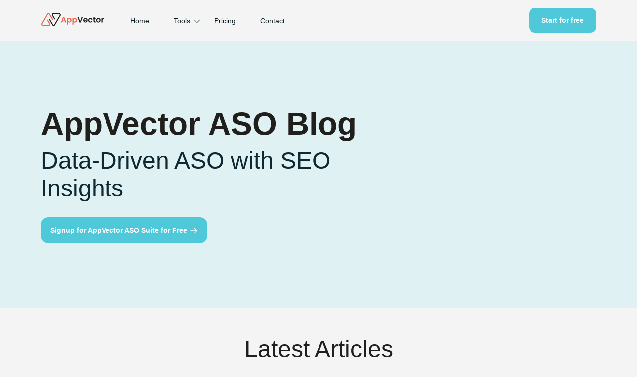

--- FILE ---
content_type: text/html; charset=utf-8
request_url: https://blog.appvector.io/
body_size: 9817
content:
<!DOCTYPE html><html lang="en" style="scroll-behavior:smooth;scroll-padding:100px"><head><meta charSet="utf-8" data-next-head=""/><title data-next-head="">AppVector ASO Blog - World&#x27;s leading App Store Optimization platform</title><link rel="icon" href="/favicon.ico" data-next-head=""/><meta name="robots" content="index, follow, max-image-preview:large, max-snippet:-1, max-video-preview:-1" data-next-head=""/><meta name="description" content="With the help of these in-depth blogs and articles, you can learn about customer analytics, growth strategies, campaign optimization, mobile marketing, and insights-led engagement." data-next-head=""/><meta property="og:locale" content="en_GB" data-next-head=""/><meta property="og:locale:alternate" content="es_ES" data-next-head=""/><meta property="og:locale:alternate" content="fr_FR" data-next-head=""/><meta property="og:type" content="website" data-next-head=""/><meta property="og:title" content="AppVector ASO Blog - World&#x27;s leading App Store Optimization platform" data-next-head=""/><meta property="og:description" content="With the help of these in-depth blogs and articles, you can learn about customer analytics, growth strategies, campaign optimization, mobile marketing, and insights-led engagement." data-next-head=""/><meta property="og:url" content="https://blog.appvector.io" data-next-head=""/><meta property="og:site_name" content="AppVector" data-next-head=""/><meta property="article:modified_time" content="2023-09-18T14:13:16+00:00" data-next-head=""/><meta property="og:image" content="/Logo.svg" data-next-head=""/><meta property="og:image:width" content="512" data-next-head=""/><meta property="og:image:height" content="512" data-next-head=""/><meta property="og:image:type" content="image/jpeg" data-next-head=""/><meta name="twitter:card" content="summary_large_image" data-next-head=""/><meta name="twitter:site" content="https://blog.appvector.io/" data-next-head=""/><meta name="twitter:title" content="AppVector ASO Blog - World&#x27;s leading App Store Optimization platform" data-next-head=""/><meta name="twitter:description" content="With the help of these in-depth blogs and articles, you can learn about customer analytics, growth strategies, campaign optimization, mobile marketing, and insights-led engagement." data-next-head=""/><meta name="twitter:image" content="/Logo.svg" data-next-head=""/><meta content="NGL v.1.0" name="generator" data-next-head=""/><meta name="viewport" content="width=device-width, initial-scale=1" data-next-head=""/><meta name="msapplication-TileImage" content="https://blogs.appvector.io/wp-content/uploads/2022/11/appvector-aso.png" data-next-head=""/><link rel="canonical" href="https://blog.appvector.io" data-next-head=""/><script type="application/ld+json" data-next-head=""></script><link rel="preload" as="image" imageSrcSet="/_next/image?url=https%3A%2F%2Fblogs.appvector.io%2Fwp-content%2Fuploads%2F2025%2F02%2Fappvector-aso.webp&amp;w=828&amp;q=75 1x, /_next/image?url=https%3A%2F%2Fblogs.appvector.io%2Fwp-content%2Fuploads%2F2025%2F02%2Fappvector-aso.webp&amp;w=1920&amp;q=75 2x" data-next-head=""/><link rel="preload" as="image" imageSrcSet="/_next/image?url=https%3A%2F%2Fblogs.appvector.io%2Fwp-content%2Fuploads%2F2025%2F02%2Fappvector-aso.webp&amp;w=384&amp;q=75 384w, /_next/image?url=https%3A%2F%2Fblogs.appvector.io%2Fwp-content%2Fuploads%2F2025%2F02%2Fappvector-aso.webp&amp;w=640&amp;q=75 640w, /_next/image?url=https%3A%2F%2Fblogs.appvector.io%2Fwp-content%2Fuploads%2F2025%2F02%2Fappvector-aso.webp&amp;w=750&amp;q=75 750w, /_next/image?url=https%3A%2F%2Fblogs.appvector.io%2Fwp-content%2Fuploads%2F2025%2F02%2Fappvector-aso.webp&amp;w=828&amp;q=75 828w, /_next/image?url=https%3A%2F%2Fblogs.appvector.io%2Fwp-content%2Fuploads%2F2025%2F02%2Fappvector-aso.webp&amp;w=1080&amp;q=75 1080w, /_next/image?url=https%3A%2F%2Fblogs.appvector.io%2Fwp-content%2Fuploads%2F2025%2F02%2Fappvector-aso.webp&amp;w=1200&amp;q=75 1200w, /_next/image?url=https%3A%2F%2Fblogs.appvector.io%2Fwp-content%2Fuploads%2F2025%2F02%2Fappvector-aso.webp&amp;w=1920&amp;q=75 1920w, /_next/image?url=https%3A%2F%2Fblogs.appvector.io%2Fwp-content%2Fuploads%2F2025%2F02%2Fappvector-aso.webp&amp;w=2048&amp;q=75 2048w, /_next/image?url=https%3A%2F%2Fblogs.appvector.io%2Fwp-content%2Fuploads%2F2025%2F02%2Fappvector-aso.webp&amp;w=3840&amp;q=75 3840w" imageSizes="(max-width: 768px) 100vw, (max-width: 1200px) 50vw, 400px" data-next-head=""/><link rel="preload" href="https://blog.appvector.io/_next/static/css/6506bb14e2bd5478.css" as="style"/><link rel="stylesheet" href="https://blog.appvector.io/_next/static/css/6506bb14e2bd5478.css" data-n-g=""/><noscript data-n-css=""></noscript><script defer="" nomodule="" src="https://blog.appvector.io/_next/static/chunks/polyfills-42372ed130431b0a.js"></script><script src="https://blog.appvector.io/_next/static/chunks/webpack-12854fe5a8f1c573.js" defer=""></script><script src="https://blog.appvector.io/_next/static/chunks/6175-9f9079fb91c50683.js" defer=""></script><script src="https://blog.appvector.io/_next/static/chunks/main-5279fc69faad7408.js" defer=""></script><script src="https://blog.appvector.io/_next/static/chunks/4313-53c1aaae65f62325.js" defer=""></script><script src="https://blog.appvector.io/_next/static/chunks/pages/_app-b420b6ca980155f9.js" defer=""></script><script src="https://blog.appvector.io/_next/static/chunks/4587-7f593aca2c675d3f.js" defer=""></script><script src="https://blog.appvector.io/_next/static/chunks/8230-c14c94edee17b5e6.js" defer=""></script><script src="https://blog.appvector.io/_next/static/chunks/1248-25ab32ab499c976f.js" defer=""></script><script src="https://blog.appvector.io/_next/static/chunks/8992-c0366e72f8ae0069.js" defer=""></script><script src="https://blog.appvector.io/_next/static/chunks/7-c7e858e5ed681b0d.js" defer=""></script><script src="https://blog.appvector.io/_next/static/chunks/9056-16dc4be0f6f0f1b4.js" defer=""></script><script src="https://blog.appvector.io/_next/static/chunks/6913-3464ad1c7c7e9456.js" defer=""></script><script src="https://blog.appvector.io/_next/static/chunks/pages/index-73efbb33997bdc9b.js" defer=""></script><script src="https://blog.appvector.io/_next//static/y_ebqLg02ypfn9EVizaZw/_buildManifest.js" defer=""></script><script src="https://blog.appvector.io/_next//static/y_ebqLg02ypfn9EVizaZw/_ssgManifest.js" defer=""></script></head><body><div id="__next"><header class="header sticky-bar undefined"><div class="container"><div class="main-header"><div class="header-left "><div class="header-logo"><a href="/"><img alt="Logo" loading="lazy" width="127" height="26" decoding="async" data-nimg="1" style="color:transparent" src="https://blog.appvector.io/_next/static/media/logo-light.28504c8a.svg"/></a></div><div class="header-nav"><nav class="nav-main-menu d-none d-md-block" style="margin:auto"><ul class="main-menu"><li><a href="/">Home</a></li><li class="has-children"><a href="/">Tools</a><ul class="sub-menu" style="text-align:left"><li><a target="_blank" href="https://appvector.io/tools/keyword-research/">Keyword Research</a></li><li><a target="_blank" href="https://appvector.io/tools/ratings-booster/">Rating Boosters</a></li><li><a href="/ai-tools">AI Tools</a></li></ul></li><li><a target="_blank" href="https://appvector.io/pricing/">Pricing</a></li><li><a target="_blank" href="https://appvector.io/contact/">Contact</a></li></ul></nav><div class="burger-icon burger-icon-white "><span class="burger-icon-top"></span><span class="burger-icon-mid"></span><span class="burger-icon-bottom"></span></div></div><div class="header-right"><div class="d-none d-sm-inline-block"><a class="btn btn-brand-1 hover-up" target="_blank" style="color:rgb(255, 255, 255);border-radius:0.75rem" href="https://appvector.io/accounts/signup/">Start for free</a></div></div></div></div></div></header><div class="mobile-header-active mobile-header-wrapper-style perfect-scrollbar "><div class="mobile-header-wrapper-inner"><div class="mobile-header-content-area"><div class="mobile-logo"><a class="d-flex" href="/"><img alt="appvector" loading="lazy" width="40" height="40" decoding="async" data-nimg="1" style="color:transparent" src="/assets/icon.svg"/></a></div><div class="perfect-scroll"><div class="mobile-menu-wrap mobile-header-border"><div><div class="tab-pane"><nav class="mt-15"><ul class="mobile-menu font-heading"><li style="font-size:14px"><a class="color-grey-500" href="https://appvector.io/">Signup for AppVector ASO Suite</a></li><li class="has-children active"><span class="menu-expand"><svg class="w-6 h-6 icon-16" fill="none" stroke="currentColor" viewBox="0 0 24 24" xmlns="http://www.w3.org/2000/svg"><path stroke-linecap="round" stroke-linejoin="round" stroke-width="2" d="M19 9l-7 7-7-7"></path></svg></span><a href="/">Tools</a><ul class="sub-menu d-none"><li><a target="_blank" href="https://appvector.io/tools/keyword-research/">Keyword Research</a></li><li><a target="_blank" href="https://appvector.io/tools/ratings-booster/">Rating Boosters</a></li></ul></li><li><a target="_blank" href="https://appvector.io/pricing/">Pricing</a></li><li><a href="https://appvector.io/contact">Contact</a></li><li><a class="btn btn-brand-1 hover-up" target="_blank" style="color:rgb(255, 255, 255);border-radius:0.75rem" href="https://appvector.io/accounts/signup/">Start for free</a></li></ul></nav></div></div></div></div></div></div></div> <main class="main"><section class="section banner-service bg-grey-60 ptb-100 ptb-hero-banner"><div class="box-banner-abs"><div class="container"><div class="row align-items-center"><div class="col-xxl-6 col-xl-7 col-lg-12"><div class="box-banner-service"><h1 class="color-brand-1 mb-10">AppVector ASO Blog</h1><h2 class="color-grey-700 mb-20">Data-Driven ASO with SEO Insights</h2><div class="mt-30"><a class="btn btn-brand-1 hover-up" target="_blank" rel="noopener noreferrer" style="padding:16px 18px;color:rgb(255, 255, 255);border-radius:0.95rem;font-weight:600" href="https://appvector.io/?_gl=1*1d6iy43*_ga*MTUyMjgxNTI4OS4xNzQzNzQ4MDM4*_ga_S0EP30T6HH*MTc0MzgzMjYxOC44LjEuMTc0MzgzMzg5Ny4wLjAuMjE2MDQ0NzQw*_fplc*c1NwYUxCUWpQdWVXTW9KYVJXOWpQZFhMZmwyN0dSWUxINVBkWGJOUHdPMXZHUnIwJTJCRkh5aUFQbk1Nejh1ZmFRblRiTEE5bmZYMGVhQ1hUMkZ0ajhiOU84enhDbzEwbmdja2ElMkJuc2JockJwSEZEYkhzN0xpJTJGNHVYVTZndW1RJTNEJTNE" aria-label="Signup for AppVector ASO Suite for Free - Opens in new window">Signup for AppVector ASO Suite for Free<svg class="w-6 h-6 icon-16 ml-5" fill="none" stroke="currentColor" viewBox="0 0 24 24" xmlns="http://www.w3.org/2000/svg" style="color:rgb(255, 255, 255)" aria-hidden="true"><path stroke-linecap="round" stroke-linejoin="round" stroke-width="2" d="M14 5l7 7m0 0l-7 7m7-7H3"></path></svg></a></div></div></div></div></div><div class="d-none d-xxl-block" style="position:absolute;top:0;right:0;width:50%;height:100%"><img alt="AppVector ASO blog" width="800" height="600" decoding="async" data-nimg="1" class="w-100 d-block" style="color:transparent;width:100%;height:100%;object-fit:cover" srcSet="/_next/image?url=https%3A%2F%2Fblogs.appvector.io%2Fwp-content%2Fuploads%2F2025%2F02%2Fappvector-aso.webp&amp;w=828&amp;q=75 1x, /_next/image?url=https%3A%2F%2Fblogs.appvector.io%2Fwp-content%2Fuploads%2F2025%2F02%2Fappvector-aso.webp&amp;w=1920&amp;q=75 2x" src="/_next/image?url=https%3A%2F%2Fblogs.appvector.io%2Fwp-content%2Fuploads%2F2025%2F02%2Fappvector-aso.webp&amp;w=1920&amp;q=75"/></div></div></section><section class="section mt-55 mt-sm-custom-30"><div class="container"><div class="row"><div class="col-lg-12 text-center"><h2 class="color-brand-1">Latest Articles</h2></div></div><div class="box-list-blogs"><div class="row mt-55 mt-sm-custom-30"><div class="col-lg-12 mb-60 item-article featured"><div class="item-1"><div class="box-cover-border"><div class="row align-items-center"><div class="col-lg-6"><div class="mb-40 reusable-div"><div class="aso-blog-hero"><img alt="Fast &amp; Secure Free Android Torrenting App" loading="eager" width="720" height="400" decoding="async" data-nimg="1" class="aso-hero-image" style="color:transparent" sizes="(max-width: 768px) 100vw, (max-width: 1200px) 50vw, 400px" srcSet="/_next/image?url=https%3A%2F%2Fblogs.appvector.io%2Fwp-content%2Fuploads%2F2025%2F02%2Fappvector-aso.webp&amp;w=384&amp;q=75 384w, /_next/image?url=https%3A%2F%2Fblogs.appvector.io%2Fwp-content%2Fuploads%2F2025%2F02%2Fappvector-aso.webp&amp;w=640&amp;q=75 640w, /_next/image?url=https%3A%2F%2Fblogs.appvector.io%2Fwp-content%2Fuploads%2F2025%2F02%2Fappvector-aso.webp&amp;w=750&amp;q=75 750w, /_next/image?url=https%3A%2F%2Fblogs.appvector.io%2Fwp-content%2Fuploads%2F2025%2F02%2Fappvector-aso.webp&amp;w=828&amp;q=75 828w, /_next/image?url=https%3A%2F%2Fblogs.appvector.io%2Fwp-content%2Fuploads%2F2025%2F02%2Fappvector-aso.webp&amp;w=1080&amp;q=75 1080w, /_next/image?url=https%3A%2F%2Fblogs.appvector.io%2Fwp-content%2Fuploads%2F2025%2F02%2Fappvector-aso.webp&amp;w=1200&amp;q=75 1200w, /_next/image?url=https%3A%2F%2Fblogs.appvector.io%2Fwp-content%2Fuploads%2F2025%2F02%2Fappvector-aso.webp&amp;w=1920&amp;q=75 1920w, /_next/image?url=https%3A%2F%2Fblogs.appvector.io%2Fwp-content%2Fuploads%2F2025%2F02%2Fappvector-aso.webp&amp;w=2048&amp;q=75 2048w, /_next/image?url=https%3A%2F%2Fblogs.appvector.io%2Fwp-content%2Fuploads%2F2025%2F02%2Fappvector-aso.webp&amp;w=3840&amp;q=75 3840w" src="/_next/image?url=https%3A%2F%2Fblogs.appvector.io%2Fwp-content%2Fuploads%2F2025%2F02%2Fappvector-aso.webp&amp;w=3840&amp;q=75"/><div class="aso-hero-content"><h2 class="aso-hero-title">AppVector ASO Blog</h2><p class="aso-hero-subtitle">World&#x27;s leading App Store Optimization platform</p></div></div></div></div><div class="col-lg-6"><div class="box-info-video"><a aria-label="Fast &amp; Secure Free Android Torrenting App" href="/fast-secure-free-android-torrenting-app"><h3 class="color-brand-1 mt-15 mb-20" style="font-weight:bold">Fast &amp; Secure Free Android Torrenting App</h3></a><div class="mb-25 mt-10"><span class="font-xs-color-grey-500"><time>December 15, 2025</time></span></div><div class="excerptWordpress"><p>Torrenting remains a popular method for downloading large files quickly and efficiently. With mobile devices becoming more powerful, many users now prefer to manage their downloads directly from their smartphones. This shift has increased the demand for the best android torrenting app, one that provides speed, reliability, and strong security features&#8230;. </p>
</div><div class="box-button text-start mt-45"><a class="btn btn-default font-sm-bold pl-0 hover-up" href="/fast-secure-free-android-torrenting-app">Read more<svg class="w-6 h-6 icon-16 ml-5" fill="none" stroke="currentColor" viewBox="0 0 24 24" xmlns="http://www.w3.org/2000/svg" aria-hidden="true"><path stroke-linecap="round" stroke-linejoin="round" stroke-width="2" d="M14 5l7 7m0 0l-7 7m7-7H3"></path></svg></a></div></div></div></div></div></div></div></div><div class="mt-20 mb-30 text-center"></div></div></div></section></main><footer id="kt_app_footer" class="app-footer text-muted"><div class="border-bottom" style="margin-bottom:0px"></div><div class="container gy-4 py-8"><div class="row align-items-center mb-8"><div class="col-12 col-md-6 d-flex justify-content-start my-4"><a href="https://appvector.io?utm_source=av_blog_footer_web" target="_blank" rel="noopener noreferrer nofollow"><img alt="Appvector logo" loading="lazy" width="195" height="40" decoding="async" data-nimg="1" style="color:transparent" src="https://blog.appvector.io/_next/static/media/logo-light.28504c8a.svg"/></a></div><div class="col-12 col-md-6 d-flex justify-content-start justify-content-md-end my-4"><div class="d-flex gap-3 flex-wrap align-items-center"><h6 class="color-success fw-normal footer-heading" style="margin-bottom:-5px">FOLLOW US</h6><a class="social-icons" target="_blank" aria-label="LinkedIn" href="https://www.linkedin.com/company/appvector"><svg width="20" height="20" viewBox="0 0 20 20" fill="none" xmlns="http://www.w3.org/2000/svg"><path d="M6.07742 16.7777V7.77358H3.08461V16.7777H6.07742ZM4.58164 6.54444C5.62508 6.54444 6.27469 5.85303 6.27469 4.98897C6.25515 4.10522 5.62508 3.43311 4.60148 3.43311C3.57719 3.43311 2.9082 4.10522 2.9082 4.98889C2.9082 5.85295 3.55758 6.54436 4.56203 6.54436L4.58164 6.54444ZM7.73398 16.7777H10.7265V11.7499C10.7265 11.4812 10.7461 11.2117 10.8251 11.0198C11.0414 10.4819 11.5338 9.92507 12.3608 9.92507C13.4434 9.92507 13.8768 10.7507 13.8768 11.9612V16.7777H16.8693V11.615C16.8693 8.84943 15.393 7.56249 13.424 7.56249C11.8098 7.56249 11.1008 8.46475 10.7069 9.07929H10.7268V7.77389H7.73414C7.7732 8.61858 7.73398 16.7777 7.73398 16.7777Z" fill="currentColor"></path></svg></a><a class="social-icons" target="_blank" aria-label="Facebook" href="https://www.facebook.com/appvector/"><svg width="20" height="20" viewBox="0 0 20 20" fill="none" xmlns="http://www.w3.org/2000/svg"><path d="M14 9H11.6667V7C11.6667 6.448 12.0848 6.5 12.6 6.5H13.5333V4H11.6667C10.1202 4 8.86667 5.343 8.86667 7V9H7V11.5H8.86667V17H11.6667V11.5H13.0667L14 9Z" fill="currentColor"></path></svg></a><a class="social-icons" target="_blank" aria-label="Instagram" href="https://www.instagram.com/appvector.io/"><svg width="20" height="20" viewBox="0 0 20 20" fill="none" xmlns="http://www.w3.org/2000/svg"><path d="M7.66704 10C7.66704 8.71138 8.71138 7.66648 10 7.66648C11.2886 7.66648 12.3335 8.71138 12.3335 10C12.3335 11.2886 11.2886 12.3335 10 12.3335C8.71138 12.3335 7.66704 11.2886 7.66704 10ZM6.40558 10C6.40558 11.9852 8.0148 13.5944 10 13.5944C11.9852 13.5944 13.5944 11.9852 13.5944 10C13.5944 8.0148 11.9852 6.40558 10 6.40558C8.0148 6.40558 6.40558 8.0148 6.40558 10ZM12.8967 6.26306C12.8966 6.4292 12.9458 6.59163 13.0381 6.7298C13.1303 6.86797 13.2615 6.97569 13.4149 7.03933C13.5684 7.10297 13.7373 7.11967 13.9003 7.08732C14.0632 7.05498 14.2129 6.97504 14.3304 6.85761C14.448 6.74018 14.528 6.59054 14.5605 6.42761C14.593 6.26467 14.5764 6.09577 14.5129 5.94226C14.4494 5.78874 14.3418 5.65751 14.2037 5.56515C14.0656 5.4728 13.9032 5.42347 13.737 5.4234H13.7367C13.514 5.4235 13.3005 5.51199 13.143 5.66943C12.9855 5.82686 12.8969 6.04037 12.8967 6.26306ZM7.172 15.6978C6.48953 15.6668 6.11858 15.5531 5.87207 15.457C5.54526 15.3298 5.31207 15.1783 5.0669 14.9334C4.82174 14.6886 4.66998 14.4556 4.5433 14.1288C4.44721 13.8824 4.33353 13.5114 4.3025 12.8289C4.26857 12.091 4.26179 11.8694 4.26179 10.0001C4.26179 8.13072 4.26913 7.90969 4.3025 7.17122C4.33358 6.48874 4.4481 6.11842 4.5433 5.87129C4.67054 5.54447 4.82207 5.31129 5.0669 5.06612C5.31174 4.82095 5.5447 4.66919 5.87207 4.54252C6.11847 4.44642 6.48953 4.33274 7.172 4.30172C7.90986 4.26778 8.1315 4.26101 10 4.26101C11.8685 4.26101 12.0904 4.26834 12.8288 4.30172C13.5113 4.3328 13.8816 4.44732 14.1288 4.54252C14.4556 4.66919 14.6888 4.82129 14.9339 5.06612C15.1791 5.31095 15.3303 5.54447 15.4575 5.87129C15.5536 6.11769 15.6673 6.48874 15.6983 7.17122C15.7323 7.90969 15.739 8.13072 15.739 10.0001C15.739 11.8694 15.7323 12.0904 15.6983 12.8289C15.6673 13.5114 15.553 13.8823 15.4575 14.1288C15.3303 14.4556 15.1788 14.6888 14.9339 14.9334C14.6891 15.178 14.4556 15.3298 14.1288 15.457C13.8824 15.5531 13.5113 15.6668 12.8288 15.6978C12.091 15.7318 11.8693 15.7385 10 15.7385C8.13066 15.7385 7.90963 15.7318 7.172 15.6978ZM7.11404 3.04239C6.36885 3.07633 5.85964 3.19449 5.41494 3.36753C4.9544 3.54622 4.56453 3.78596 4.17494 4.17494C3.78534 4.56391 3.54622 4.9544 3.36753 5.41494C3.19449 5.85992 3.07633 6.36885 3.04239 7.11404C3.0079 7.86041 3 8.09902 3 10C3 11.901 3.0079 12.1396 3.04239 12.886C3.07633 13.6312 3.19449 14.1401 3.36753 14.5851C3.54622 15.0453 3.7854 15.4363 4.17494 15.8251C4.56447 16.2139 4.9544 16.4533 5.41494 16.6325C5.86048 16.8055 6.36885 16.9237 7.11404 16.9576C7.8608 16.9915 8.09902 17 10 17C11.901 17 12.1396 16.9921 12.886 16.9576C13.6312 16.9237 14.1401 16.8055 14.5851 16.6325C15.0453 16.4533 15.4355 16.214 15.8251 15.8251C16.2147 15.4361 16.4533 15.0453 16.6325 14.5851C16.8055 14.1401 16.9242 13.6312 16.9576 12.886C16.9915 12.139 16.9994 11.901 16.9994 10C16.9994 8.09902 16.9915 7.86041 16.9576 7.11404C16.9237 6.36879 16.8055 5.85964 16.6325 5.41494C16.4533 4.95468 16.214 4.56453 15.8251 4.17494C15.4361 3.78534 15.0453 3.54622 14.5856 3.36753C14.1401 3.19449 13.6312 3.07577 12.8865 3.04239C12.1402 3.00846 11.9015 3 10.0006 3C8.09958 3 7.8608 3.0079 7.11404 3.04239Z" fill="currentColor"></path><defs><radialGradient id="paint0_radial_7882_2771" cx="0" cy="0" r="1" gradientUnits="userSpaceOnUse" gradientTransform="translate(4.85998 17.0661) scale(18.2758 18.2758)"><stop offset="0.09" stop-color="#8E887A"></stop><stop offset="0.78" stop-color="#8E887A"></stop></radialGradient></defs></svg></a><a class="social-icons" target="_blank" aria-label="X" href="https://twitter.com/appvector_io"><svg width="20" height="20" viewBox="0 0 20 20" fill="none" xmlns="http://www.w3.org/2000/svg"><path d="M14.8134 3H17.1135L12.0884 8.93025L18 17H13.3713L9.74592 12.1057L5.5977 17H3.29619L8.67099 10.6569L3 3H7.74618L11.0232 7.47355L14.8134 3ZM14.0061 15.5785H15.2806L7.05369 4.34686H5.68599L14.0061 15.5785Z" fill="currentColor"></path></svg></a><a class="social-icons" target="_blank" aria-label="YouTube" href="https://www.youtube.com/@AppVector"><svg width="20" height="20" viewBox="0 0 20 20" fill="none" xmlns="http://www.w3.org/2000/svg"><path d="M10.3544 15.4935L7.07607 15.4336C6.01462 15.4128 4.95052 15.4544 3.90989 15.2383C2.32684 14.9154 2.21469 13.3323 2.09733 12.0043C1.93563 10.1373 1.99823 8.23649 2.30338 6.38512C2.47565 5.34631 3.15358 4.72644 4.20199 4.65899C7.74112 4.41419 11.3038 4.4432 14.8351 4.55741C15.208 4.56788 15.5835 4.6251 15.9513 4.69023C17.7665 5.00792 17.8108 6.80199 17.9285 8.31226C18.0458 9.83811 17.9963 11.3718 17.772 12.8873C17.592 14.142 17.2477 15.1943 15.7948 15.2958C13.9743 15.4287 12.1956 15.5356 10.37 15.5016C10.3701 15.4935 10.3596 15.4935 10.3544 15.4935ZM8.42706 12.3168C9.79894 11.5304 11.1446 10.757 12.5087 9.97589C11.1342 9.18947 9.79109 8.41615 8.42706 7.635V12.3168Z" fill="currentColor"></path></svg></a></div></div></div><div class="row gy-4"><div class="col-lg-3 col-md-6"><h6 class="color-success mb-2 fw-normal footer-heading">TOOLS</h6><ul class="list-unstyled"><li class="mb-10"><a class="d-block text-muted text-hover-primary lh-base" target="_blank" href="https://appvector.io/tools/keyword-research/">Keyword Research</a></li><li class="mb-10"><a class="d-block text-muted text-hover-primary lh-base" target="_blank" href="https://appvector.io/tools/ratings-booster/">Rating Booster</a></li><li class="mb-10"><a class="d-block text-muted text-hover-primary lh-base" target="_blank" href="https://appvector.io/tools/download-explorer">Download Explorer</a></li><li class="mb-10"><a class="d-block text-muted text-hover-primary lh-base" target="_blank" href="https://appvector.io/tools/download-watchlist">Download Watchlist</a></li><li class="mb-10"><a class="d-block text-muted text-hover-primary lh-base" target="_blank" href="https://appvector.io/tools/download-impact-by-rating-mhr">Rating &amp; MHR Impact on Installs</a></li></ul></div><div class="col-lg-3 col-md-6"><h6 class="color-success mb-2 fw-normal footer-heading">AI TOOLS</h6><ul class="list-unstyled"><li class="mb-10"><a class="d-block text-muted text-hover-primary lh-base" href="/ai-tools/free-paragraph-rewriter-tool">Free AI Paragraph Rewriter Tool</a></li><li class="mb-10"><a class="d-block text-muted text-hover-primary lh-base" href="/ai-tools/free-ai-humanizer-tool">Free AI Text Humanizer Tool</a></li><li class="mb-10"><a class="d-block text-muted text-hover-primary lh-base" href="/ai-tools/summarizer">Free AI Summarizer Tool</a></li><li class="mb-10"><a class="d-block text-muted text-hover-primary lh-base" href="/ai-tools/free-ai-paraphrasing-tool">Free AI Paraphrasing Tool</a></li><li class="mb-10"><a class="d-block text-muted text-hover-primary lh-base" href="/ai-tools/sentence-rewriter-tool">Free AI Sentence Rewriter Tool</a></li><li class="mb-10"><a class="d-block text-muted text-hover-primary lh-base" href="/ai-tools/free-ai-rewording-tool">Free AI Rewording Tool</a></li><li class="mb-10"><a class="d-block text-muted text-hover-primary lh-base" href="/ai-tools/free-ai-content-detector">Free AI Content Detector</a></li><li class="mb-10"><a class="d-block text-muted text-hover-primary lh-base" href="/ai-tools/grammar-checker-tool">Free AI Grammar Checker</a></li><li class="mb-10"><a class="d-block text-muted text-hover-primary lh-base" href="/ai-tools/paragraph-generator-tool">Free AI Paragraph Generator</a></li><li class="mb-10"><a class="d-block text-muted text-hover-primary lh-base" href="/ai-tools/hook-generator-tool">Free AI Hook Generator</a></li><li class="mb-10"><a class="d-block text-muted text-hover-primary lh-base" href="/ai-tools/conclusion-generator">Free AI Conclusion Generator</a></li><li class="mb-10"><a class="d-block text-muted text-hover-primary lh-base" href="/ai-tools/free-ai-instagram-name-generator">Free AI Instagram Name Generator</a></li><li class="mb-10"><a class="d-block text-muted text-hover-primary lh-base" href="/ai-tools/ai-youtube-keyword-generator">AI YouTube Keyword Generator</a></li></ul></div><div class="col-lg-3 col-md-6"><h6 class="color-success mb-2 fw-normal footer-heading">RESOURCES</h6><ul class="list-unstyled"><li class="mb-10"><a rel="noopener noreferrer nofollow" class="d-block text-muted text-hover-primary lh-base" target="_blank" href="https://appvector.io?utm_source=av_blog_footer_web">All in one ASO Suite</a></li><li class="mb-10"><a rel="noopener noreferrer nofollow" class="d-block text-muted text-hover-primary lh-base" target="_blank" href="https://appvector.io/seo/?utm_source=av_blog_footer_web">Explore Our SEO Tools</a></li><li class="mb-10"><a rel="noopener noreferrer nofollow" class="d-block text-muted text-hover-primary lh-base" target="_blank" href="https://appvector.io/contact?utm_source=av_blog_footer_web">Contact Us</a></li></ul></div><div class="col-lg-3 col-md-6"><h6 class="color-success mb-2 fw-normal footer-heading">LEGAL</h6><ul class="list-unstyled"><li class="mb-10"><a class="d-block text-muted text-hover-primary lh-base" target="_blank" href="https://appvector.io/tos">Terms</a></li><li class="mb-10"><a class="d-block text-muted text-hover-primary lh-base" target="_blank" href="https://appvector.io/privacy-policy">Privacy</a></li></ul></div></div><div class="text-center mt-4 text-muted contact-color-text fw-semibold mb-20">Copyright AppVector.io ©<!-- -->2025</div></div></footer><div class="Toastify"></div></div><script id="__NEXT_DATA__" type="application/json">{"props":{"pageProps":{"allPosts":{"pageInfo":{"endCursor":"YXJyYXljb25uZWN0aW9uOjE1MjM=","hasNextPage":true,"hasPreviousPage":false,"startCursor":"YXJyYXljb25uZWN0aW9uOjE1Mzc="},"nodes":[{"date":"2025-12-15T07:15:00","excerpt":"\u003cp\u003e Last Updated: December 2025 Torrenting remains a popular method for downloading large files quickly and efficiently. With mobile devices becoming more powerful, many users now prefer to manage their downloads directly from their smartphones. This shift has increased the demand for the best android torrenting app, one that provides speed, reliability, and strong security features\u0026#8230;. \u003c/p\u003e\n","slug":"fast-secure-free-android-torrenting-app","title":"Fast \u0026 Secure Free Android Torrenting App","featuredImage":null},{"date":"2025-12-12T12:00:40","excerpt":"\u003cp\u003e Last Updated: December 2025 Mobile gaming continues to grow rapidly, and casino-style slots remain among the most popular categories. Whether you play for fun, relaxation, or excitement, choosing the best slot games app can significantly improve your overall experience. With so many options for Android and iPhone users, it’s important to understand what features matter\u0026#8230; \u003c/p\u003e\n","slug":"enjoy-spins-with-the-best-slot-games-app","title":"Enjoy Spins with the Best Slot Games App","featuredImage":null},{"date":"2025-12-08T12:00:50","excerpt":"\u003cp\u003e Last Updated: December 2025 Understanding Why You Need the Best Macro App Tracking nutrition has become essential for anyone following a fitness or wellness routine. Using the best macro app helps monitor proteins, carbohydrates, and fats with accuracy. A good macros app offers structure, ensures consistency, and helps users stay aligned with their health goals\u0026#8230;. \u003c/p\u003e\n","slug":"simplify-workflows-using-a-smart-macro-app","title":"Simplify Workflows Using a Smart Macro App","featuredImage":null},{"date":"2025-12-05T12:00:16","excerpt":"\u003cp\u003e Last Updated: December 2025 In today’s fast-moving digital world, staying informed is more important than ever. For readers who prefer news grounded in traditional values, having access to reliable, balanced conservative coverage is essential. This is where the best conservative news apps come into play. Whether you\u0026#8217;re following political developments, policy debates, or cultural issues,\u0026#8230; \u003c/p\u003e\n","slug":"conservative-news-apps-for-reliable-headlines","title":"Conservative News Apps for Reliable Headlines","featuredImage":null},{"date":"2025-12-01T12:00:06","excerpt":"\u003cp\u003e Last Updated: December 2025 Korean dramas have taken the world by storm with their emotional storytelling, captivating characters, and unforgettable plots. From heartwarming romances to intense thrillers, audiences everywhere are turning to mobile platforms to watch their favorite shows anytime and anywhere. If you’re one of the many fans searching for the best Korean drama\u0026#8230; \u003c/p\u003e\n","slug":"top-free-korean-drama-app-to-watch-shows-anytime","title":"Top Free Korean Drama App to Watch Shows Anytime","featuredImage":null},{"date":"2025-11-28T06:46:49","excerpt":"\u003cp\u003e Last Updated: December 2025 Blackjack remains one of the most popular card games in the world, enjoyed by beginners and seasoned players alike. With digital gaming growing rapidly, many players now prefer practicing and enjoying the game on their smartphones. Finding the best blackjack app can elevate your playing experience, improve your skills, and provide\u0026#8230; \u003c/p\u003e\n","slug":"the-best-blackjack-app-for-fun-and-skill-building","title":"The Best Blackjack App for Fun and Skill-Building","featuredImage":null},{"date":"2025-11-24T10:27:21","excerpt":"\u003cp\u003e Last Updated: December 2025 There’s something magical about looking up at the night sky and admiring the stars, planets, and constellations. But without guidance, it can be challenging to identify what you’re seeing. That’s where technology steps in to help. With the best star gazing app, you can explore the cosmos right from your phone\u0026#8230;. \u003c/p\u003e\n","slug":"best-star-gazing-app-to-explore-the-night-sky","title":"Best Star Gazing App to Explore the Night Sky","featuredImage":null},{"date":"2025-11-21T10:25:33","excerpt":"\u003cp\u003e Last Updated: December 2025 The ketogenic diet has become one of the most popular health trends for those looking to lose weight, boost energy, and improve focus. It’s a low-carb, high-fat diet that helps your body burn fat for fuel instead of glucose. However, sticking to a keto plan can be challenging without the right\u0026#8230; \u003c/p\u003e\n","slug":"ketogenic-diet-apps-to-support-your-fitness-goals","title":"Ketogenic Diet Apps To Support Your Fitness Goals","featuredImage":null},{"date":"2025-11-17T10:16:43","excerpt":"\u003cp\u003e Last Updated: December 2025 Voice modification has become one of the most entertaining ways to make conversations more exciting. Whether you want to prank your friends, add a creative twist to your videos, or protect your privacy during calls, a voice changer can make it happen. The rise of the best voice changer app options\u0026#8230; \u003c/p\u003e\n","slug":"best-voice-changer-app-for-fun-and-creative-communication","title":"Best Voice Changer App For Fun And Creative Communication","featuredImage":null},{"date":"2025-11-13T10:15:07","excerpt":"\u003cp\u003e Last Updated: December 2025 Crossword puzzles have long been a favorite pastime for those who love to test their vocabulary and problem-solving skills. In the digital age, solving puzzles has never been easier — all thanks to mobile crossword applications. Whether you’re a casual solver or an expert wordsmith, finding the best crosswords app can\u0026#8230; \u003c/p\u003e\n","slug":"best-crosswords-app-for-fun-and-learning","title":"Best Crosswords App For Fun And Learning","featuredImage":null},{"date":"2025-11-10T01:15:39","excerpt":"\u003cp\u003e Last Updated: December 2025 In today’s fast-changing digital world, the gig economy has opened new opportunities for people seeking flexible work and additional income. Whether you’re a freelancer, student, or professional looking for side hustles, gig platforms can help you find quick-paying tasks. But with so many options available, choosing the best gig app can\u0026#8230; \u003c/p\u003e\n","slug":"work-anytime-anywhere-with-the-best-gig-app","title":"Work Anytime Anywhere With The Best Gig App","featuredImage":null},{"date":"2025-11-06T12:13:28","excerpt":"\u003cp\u003e Last Updated: December 2025 Raising a baby is one of the most rewarding yet challenging experiences in life. Today, technology has made parenting a little easier through apps designed to help track, feed, and educate infants. Whether you’re a new parent or a seasoned caregiver, using the best infant apps can simplify your daily routine\u0026#8230; \u003c/p\u003e\n","slug":"learn-and-play-with-the-best-infant-apps","title":"Learn And Play With The Best Infant Apps","featuredImage":null}]}},"__N_SSP":true},"page":"/","query":{},"buildId":"y_ebqLg02ypfn9EVizaZw","assetPrefix":"https://blog.appvector.io","isFallback":false,"gssp":true,"scriptLoader":[]}</script><script defer src="https://static.cloudflareinsights.com/beacon.min.js/vcd15cbe7772f49c399c6a5babf22c1241717689176015" integrity="sha512-ZpsOmlRQV6y907TI0dKBHq9Md29nnaEIPlkf84rnaERnq6zvWvPUqr2ft8M1aS28oN72PdrCzSjY4U6VaAw1EQ==" data-cf-beacon='{"version":"2024.11.0","token":"4fcbda998f4549db87877f66dfd4e371","server_timing":{"name":{"cfCacheStatus":true,"cfEdge":true,"cfExtPri":true,"cfL4":true,"cfOrigin":true,"cfSpeedBrain":true},"location_startswith":null}}' crossorigin="anonymous"></script>
<script>(function(){function c(){var b=a.contentDocument||a.contentWindow.document;if(b){var d=b.createElement('script');d.innerHTML="window.__CF$cv$params={r:'9ba8ef738f7feb60',t:'MTc2Nzg0NjM3Mg=='};var a=document.createElement('script');a.src='/cdn-cgi/challenge-platform/scripts/jsd/main.js';document.getElementsByTagName('head')[0].appendChild(a);";b.getElementsByTagName('head')[0].appendChild(d)}}if(document.body){var a=document.createElement('iframe');a.height=1;a.width=1;a.style.position='absolute';a.style.top=0;a.style.left=0;a.style.border='none';a.style.visibility='hidden';document.body.appendChild(a);if('loading'!==document.readyState)c();else if(window.addEventListener)document.addEventListener('DOMContentLoaded',c);else{var e=document.onreadystatechange||function(){};document.onreadystatechange=function(b){e(b);'loading'!==document.readyState&&(document.onreadystatechange=e,c())}}}})();</script></body></html>

--- FILE ---
content_type: text/css; charset=utf-8
request_url: https://blog.appvector.io/_next/static/css/6506bb14e2bd5478.css
body_size: 24461
content:
@charset "UTF-8";

/*! normalize.css v8.0.1 | MIT License | github.com/necolas/normalize.css */html{line-height:1.15;-webkit-text-size-adjust:100%}h1{font-size:2em;margin:.67em 0}hr{box-sizing:content-box;height:0;overflow:visible}pre{font-family:monospace,monospace;font-size:1em}a{background-color:transparent}code{font-family:monospace,monospace;font-size:1em}small{font-size:80%}sub{font-size:75%}img{border-style:none}button,input,select,textarea{font-size:100%;line-height:1.15}button,input{overflow:visible}[type=button]::-moz-focus-inner,[type=reset]::-moz-focus-inner,[type=submit]::-moz-focus-inner,button::-moz-focus-inner{border-style:none;padding:0}[type=button]:-moz-focusring,[type=reset]:-moz-focusring,[type=submit]:-moz-focusring,button:-moz-focusring{outline:1px dotted ButtonText}legend{box-sizing:border-box;color:inherit;display:table;max-width:100%;white-space:normal}textarea{overflow:auto}[type=checkbox],[type=radio]{box-sizing:border-box;padding:0}[type=number]::-webkit-inner-spin-button,[type=number]::-webkit-outer-spin-button{height:auto}[type=search]::-webkit-search-decoration{-webkit-appearance:none}details{display:block}[hidden],template{display:none}/*!
 * Bootstrap v5.0.0-beta2 (https://getbootstrap.com/)
 * Copyright 2011-2021 The Bootstrap Authors
 * Copyright 2011-2021 Twitter, Inc.
 * Licensed under MIT (https://github.com/twbs/bootstrap/blob/main/LICENSE)
 */:root{--bs-blue:#0d6efd;--bs-indigo:#6610f2;--bs-purple:#6f42c1;--bs-pink:#d63384;--bs-red:#dc3545;--bs-orange:#fd7e14;--bs-yellow:#ffc107;--bs-green:#198754;--bs-teal:#20c997;--bs-cyan:#0dcaf0;--bs-white:#fff;--bs-gray:#6c757d;--bs-gray-dark:#343a40;--bs-primary:#0d6efd;--bs-secondary:#6c757d;--bs-success:#198754;--bs-info:#0dcaf0;--bs-warning:#ffc107;--bs-danger:#dc3545;--bs-light:#f8f9fa;--bs-dark:#212529;--bs-font-sans-serif:system-ui,-apple-system,"Segoe UI",Roboto,"Helvetica Neue",Arial,"Noto Sans","Liberation Sans",sans-serif,"Apple Color Emoji","Segoe UI Emoji","Segoe UI Symbol","Noto Color Emoji";--bs-font-monospace:SFMono-Regular,Menlo,Monaco,Consolas,"Liberation Mono","Courier New",monospace;--bs-gradient:linear-gradient(180deg,rgba(255,255,255,0.15),rgba(255,255,255,0))}*,:after,:before{box-sizing:border-box}@media (prefers-reduced-motion:no-preference){:root{scroll-behavior:smooth}}body{margin:0;font-family:var(--bs-font-sans-serif);font-size:1rem;font-weight:400;line-height:1.5;color:#212529;background-color:#fff;-webkit-text-size-adjust:100%;-webkit-tap-highlight-color:transparent}hr{margin:1rem 0;color:inherit;background-color:currentColor;border:0;opacity:.25}hr:not([size]){height:1px}.h1,.h2,.h3,.h4,.h5,.h6,h1,h2,h3,h4,h5,h6{margin-top:0;margin-bottom:.5rem;font-weight:500;line-height:1.2}.h1,h1{font-size:calc(1.375rem + 1.5vw)}@media (min-width:1200px){.h1,h1{font-size:2.5rem}}.h2,h2{font-size:calc(1.325rem + .9vw)}@media (min-width:1200px){.h2,h2{font-size:2rem}}.h3,h3{font-size:calc(1.3rem + .6vw)}@media (min-width:1200px){.h3,h3{font-size:1.75rem}}.h4,h4{font-size:calc(1.275rem + .3vw)}@media (min-width:1200px){.h4,h4{font-size:1.5rem}}.h5,h5{font-size:1.25rem}.h6,h6{font-size:1rem}p{margin-top:0}address,p{margin-bottom:1rem}address{font-style:normal;line-height:inherit}ol,ul{padding-left:2rem}dl,ol,ul{margin-top:0;margin-bottom:1rem}ol ol,ol ul,ul ol,ul ul{margin-bottom:0}blockquote{margin:0 0 1rem}b,strong{font-weight:bolder}.small,small{font-size:.875em}sub{position:relative;font-size:.75em;line-height:0;vertical-align:baseline;bottom:-.25em}a{color:#0d6efd;text-decoration:underline}a:hover{color:#0a58ca}a:not([href]):not([class]),a:not([href]):not([class]):hover{color:inherit;text-decoration:none}code,pre{font-family:var(--bs-font-monospace);font-size:1em;direction:ltr;unicode-bidi:bidi-override}pre{display:block;margin-top:0;margin-bottom:1rem;overflow:auto;font-size:.875em}pre code{font-size:inherit;color:inherit;word-break:normal}code{font-size:.875em;color:#d63384;word-wrap:break-word}a>code{color:inherit}img,svg{vertical-align:middle}table{caption-side:bottom}caption{padding-top:.5rem;padding-bottom:.5rem;color:#6c757d;text-align:left}th{text-align:inherit;text-align:-webkit-match-parent}tbody,td,tfoot,th,thead,tr{border:0 solid;border-color:inherit}label{display:inline-block}button{border-radius:0}button:focus:not(:focus-visible){outline:0}button,input,select,textarea{margin:0;font-family:inherit;font-size:inherit;line-height:inherit}button,select{text-transform:none}[role=button]{cursor:pointer}select{word-wrap:normal}[list]::-webkit-calendar-picker-indicator{display:none}[type=button],[type=reset],[type=submit],button{-webkit-appearance:button}[type=button]:not(:disabled),[type=reset]:not(:disabled),[type=submit]:not(:disabled),button:not(:disabled){cursor:pointer}::-moz-focus-inner{padding:0;border-style:none}textarea{resize:vertical}legend{float:left;width:100%;padding:0;margin-bottom:.5rem;font-size:calc(1.275rem + .3vw);line-height:inherit}@media (min-width:1200px){legend{font-size:1.5rem}}legend+*{clear:left}::-webkit-datetime-edit-day-field,::-webkit-datetime-edit-fields-wrapper,::-webkit-datetime-edit-hour-field,::-webkit-datetime-edit-minute,::-webkit-datetime-edit-month-field,::-webkit-datetime-edit-text,::-webkit-datetime-edit-year-field{padding:0}::-webkit-inner-spin-button{height:auto}[type=search]{outline-offset:-2px;-webkit-appearance:textfield}::-webkit-search-decoration{-webkit-appearance:none}::-webkit-color-swatch-wrapper{padding:0}::file-selector-button{font:inherit}::-webkit-file-upload-button{font:inherit;-webkit-appearance:button}output{display:inline-block}iframe{border:0}summary{display:list-item;cursor:pointer}progress{vertical-align:baseline}[hidden]{display:none!important}.lead{font-size:1.25rem;font-weight:300}.list-unstyled{padding-left:0;list-style:none}.blockquote{margin-bottom:1rem;font-size:1.25rem}.blockquote>:last-child{margin-bottom:0}.container{width:100%;padding-right:var(--bs-gutter-x,.75rem);padding-left:var(--bs-gutter-x,.75rem);margin-right:auto;margin-left:auto}@media (min-width:576px){.container{max-width:540px}}@media (min-width:768px){.container{max-width:720px}}@media (min-width:992px){.container{max-width:930px}}@media (min-width:1200px){.container{max-width:1140px}}@media (min-width:1400px){.container{max-width:1360px}}.row{--bs-gutter-x:1.5rem;--bs-gutter-y:0;display:flex;flex-wrap:wrap;margin-top:calc(var(--bs-gutter-y) * -1);margin-right:calc(var(--bs-gutter-x)/ -2);margin-left:calc(var(--bs-gutter-x)/ -2)}.row>*{flex-shrink:0;width:100%;max-width:100%;padding-right:calc(var(--bs-gutter-x)/ 2);padding-left:calc(var(--bs-gutter-x)/ 2);margin-top:var(--bs-gutter-y)}.col-3{flex:0 0 auto;width:25%}.col-9{flex:0 0 auto;width:75%}.col-12{flex:0 0 auto;width:100%}.gy-4{--bs-gutter-y:1.5rem}@media (min-width:576px){.col-sm-6{flex:0 0 auto;width:50%}.col-sm-12{flex:0 0 auto;width:100%}}@media (min-width:768px){.col-md-auto{flex:0 0 auto;width:auto}.col-md-4{flex:0 0 auto;width:33.3333333333%}.col-md-5{flex:0 0 auto;width:41.6666666667%}.col-md-6{flex:0 0 auto;width:50%}.col-md-7{flex:0 0 auto;width:58.3333333333%}.col-md-8{flex:0 0 auto;width:66.6666666667%}}@media (min-width:992px){.col-lg-2{flex:0 0 auto;width:16.6666666667%}.col-lg-3{flex:0 0 auto;width:25%}.col-lg-4{flex:0 0 auto;width:33.3333333333%}.col-lg-5{flex:0 0 auto;width:41.6666666667%}.col-lg-6{flex:0 0 auto;width:50%}.col-lg-7{flex:0 0 auto;width:58.3333333333%}.col-lg-8{flex:0 0 auto;width:66.6666666667%}.col-lg-10{flex:0 0 auto;width:83.3333333333%}.col-lg-12{flex:0 0 auto;width:100%}}@media (min-width:1200px){.col-xl-3{flex:0 0 auto;width:25%}.col-xl-6{flex:0 0 auto;width:50%}.col-xl-7{flex:0 0 auto;width:58.3333333333%}.col-xl-8{flex:0 0 auto;width:66.6666666667%}.col-xl-9{flex:0 0 auto;width:75%}}@media (min-width:1400px){.col-xxl-6{flex:0 0 auto;width:50%}}.table{--bs-table-bg:transparent;--bs-table-striped-color:#212529;--bs-table-striped-bg:rgba(0,0,0,0.05);--bs-table-active-color:#212529;--bs-table-active-bg:rgba(0,0,0,0.1);--bs-table-hover-color:#212529;--bs-table-hover-bg:rgba(0,0,0,0.075);width:100%;margin-bottom:1rem;color:#212529;vertical-align:top;border-color:#dee2e6}.table>:not(caption)>*>*{padding:.5rem;background-color:var(--bs-table-bg);border-bottom-width:1px;box-shadow:inset 0 0 0 9999px var(--bs-table-accent-bg)}.table>tbody{vertical-align:inherit}.table>thead{vertical-align:bottom}.table>:not(:last-child)>:last-child>*{border-bottom-color:currentColor}.table-responsive{overflow-x:auto;-webkit-overflow-scrolling:touch}@media (max-width:575.98px){.table-responsive-sm{overflow-x:auto;-webkit-overflow-scrolling:touch}}@media (max-width:767.98px){.table-responsive-md{overflow-x:auto;-webkit-overflow-scrolling:touch}}.form-control{display:block;width:100%;padding:.375rem .75rem;font-size:1rem;font-weight:400;line-height:1.5;color:#212529;background-color:#fff;background-clip:padding-box;border:1px solid #ced4da;-webkit-appearance:none;-moz-appearance:none;appearance:none;border-radius:.25rem;transition:border-color .15s ease-in-out,box-shadow .15s ease-in-out}@media (prefers-reduced-motion:reduce){.form-control{transition:none}}.form-control[type=file]{overflow:hidden}.form-control[type=file]:not(:disabled):not([readonly]){cursor:pointer}.form-control:focus{color:#212529;background-color:#fff;border-color:#86b7fe;outline:0;box-shadow:0 0 0 .25rem rgba(13,110,253,.25)}.form-control::-webkit-date-and-time-value{height:1.5em}.form-control::-moz-placeholder{color:#6c757d}.form-control::placeholder{color:#6c757d}.form-control:disabled{background-color:#e9ecef;opacity:1}.form-control::file-selector-button{padding:.375rem .75rem;margin:-.375rem -.75rem;margin-inline-end:.75rem;color:#212529;background-color:#e9ecef;pointer-events:none;border:0 solid;border-color:inherit;border-inline-end-width:1px;border-radius:0;transition:color .15s ease-in-out,background-color .15s ease-in-out,border-color .15s ease-in-out,box-shadow .15s ease-in-out}@media (prefers-reduced-motion:reduce){.form-control::file-selector-button{transition:none}}.form-control:hover:not(:disabled):not([readonly])::file-selector-button{background-color:#dde0e3}.form-control::-webkit-file-upload-button{padding:.375rem .75rem;margin:-.375rem -.75rem;margin-inline-end:.75rem;color:#212529;background-color:#e9ecef;pointer-events:none;border:0 solid;border-color:inherit;border-inline-end-width:1px;border-radius:0;-webkit-transition:color .15s ease-in-out,background-color .15s ease-in-out,border-color .15s ease-in-out,box-shadow .15s ease-in-out;transition:color .15s ease-in-out,background-color .15s ease-in-out,border-color .15s ease-in-out,box-shadow .15s ease-in-out}@media (prefers-reduced-motion:reduce){.form-control::-webkit-file-upload-button{-webkit-transition:none;transition:none}}.form-control:hover:not(:disabled):not([readonly])::-webkit-file-upload-button{background-color:#dde0e3}textarea.form-control{min-height:calc(1.5em + .75rem + 2px)}.input-group{position:relative;flex-wrap:wrap;align-items:stretch;width:100%}.input-group>.form-control{position:relative;flex:1 1 auto;width:1%;min-width:0}.input-group>.form-control:focus{z-index:3}.input-group .btn{position:relative;z-index:2}.input-group .btn:focus{z-index:3}.input-group-text{display:flex;align-items:center;padding:.375rem .75rem;font-size:1rem;font-weight:400;line-height:1.5;color:#212529;text-align:center;white-space:nowrap;background-color:#e9ecef;border:1px solid #ced4da;border-radius:.25rem}.input-group:not(.has-validation)>.dropdown-toggle:nth-last-child(n+3),.input-group:not(.has-validation)>:not(:last-child):not(.dropdown-toggle):not(.dropdown-menu){border-top-right-radius:0;border-bottom-right-radius:0}.input-group>:not(:first-child):not(.dropdown-menu):not(.valid-tooltip):not(.valid-feedback):not(.invalid-tooltip):not(.invalid-feedback){margin-left:-1px;border-top-left-radius:0;border-bottom-left-radius:0}.btn{display:inline-block;line-height:1.5;color:#212529;text-align:center;vertical-align:middle;cursor:pointer;-webkit-user-select:none;-moz-user-select:none;user-select:none;background-color:transparent;border:1px solid transparent;padding:.375rem .75rem;font-size:1rem;border-radius:.25rem;transition:color .15s ease-in-out,background-color .15s ease-in-out,border-color .15s ease-in-out,box-shadow .15s ease-in-out}@media (prefers-reduced-motion:reduce){.btn{transition:none}}.btn:hover{color:#212529}.btn:focus{outline:0;box-shadow:0 0 0 .25rem rgba(13,110,253,.25)}.btn.disabled,.btn:disabled{pointer-events:none;opacity:.65}.collapse:not(.show){display:none}.dropdown{position:relative}.dropdown-toggle{white-space:nowrap}.nav{flex-wrap:wrap;padding-left:0;margin-bottom:0;list-style:none}.card,.nav{display:flex}.card{position:relative;flex-direction:column;min-width:0;word-wrap:break-word;background-color:#fff;background-clip:border-box;border:1px solid rgba(0,0,0,.125);border-radius:.25rem}.card>hr{margin-right:0;margin-left:0}.alert{position:relative;padding:1rem;margin-bottom:1rem;border:1px solid transparent;border-radius:.25rem}@keyframes progress-bar-stripes{0%{background-position-x:1rem}}.progress{display:flex;height:1rem;overflow:hidden;font-size:.75rem;background-color:#e9ecef;border-radius:.25rem}.toast{width:350px;max-width:100%;font-size:.875rem;pointer-events:auto;background-color:rgba(255,255,255,.85);background-clip:padding-box;border:1px solid rgba(0,0,0,.1);box-shadow:0 .5rem 1rem rgba(0,0,0,.15);border-radius:.25rem}.toast:not(.showing):not(.show){opacity:0}.toast.hide{display:none}.tooltip{position:absolute;z-index:1070;display:block;margin:0;font-family:var(--bs-font-sans-serif);font-style:normal;font-weight:400;line-height:1.5;text-align:left;text-align:start;text-decoration:none;text-shadow:none;text-transform:none;letter-spacing:normal;word-break:normal;word-spacing:normal;white-space:normal;line-break:auto;font-size:.875rem;word-wrap:break-word;opacity:0}.tooltip.show{opacity:.9}@keyframes spinner-border{to{transform:rotate(1turn)}}@keyframes spinner-grow{0%{transform:scale(0)}50%{opacity:1;transform:none}}.ratio{position:relative;width:100%}.ratio:before{display:block;padding-top:var(--bs-aspect-ratio);content:""}.ratio>*{position:absolute;top:0;left:0;width:100%;height:100%}.overflow-auto{overflow:auto!important}.overflow-hidden{overflow:hidden!important}.d-inline-block{display:inline-block!important}.d-block{display:block!important}.d-flex{display:flex!important}.d-none{display:none!important}.position-relative{position:relative!important}.position-sticky{position:sticky!important}.border{border:1px solid #dee2e6!important}.border-top{border-top:1px solid #dee2e6!important}.border-bottom{border-bottom:1px solid #dee2e6!important}.w-100{width:100%!important}.h-100{height:100%!important}.flex-column{flex-direction:column!important}.flex-row-reverse{flex-direction:row-reverse!important}.flex-wrap{flex-wrap:wrap!important}.gap-1{gap:.25rem!important}.gap-2{gap:.5rem!important}.gap-3{gap:1rem!important}.gap-5{gap:3rem!important}.justify-content-start{justify-content:flex-start!important}.justify-content-end{justify-content:flex-end!important}.justify-content-center{justify-content:center!important}.justify-content-between{justify-content:space-between!important}.justify-content-around{justify-content:space-around!important}.justify-content-evenly{justify-content:space-evenly!important}.align-items-start{align-items:flex-start!important}.align-items-end{align-items:flex-end!important}.align-items-center{align-items:center!important}.align-self-end{align-self:flex-end!important}.m-0{margin:0!important}.m-auto{margin:auto!important}.my-0{margin-top:0!important;margin-bottom:0!important}.my-2{margin-top:.5rem!important;margin-bottom:.5rem!important}.my-4{margin-top:1.5rem!important;margin-bottom:1.5rem!important}.mt-0{margin-top:0!important}.mt-4{margin-top:1.5rem!important}.mt-5{margin-top:3rem!important}.mb-0{margin-bottom:0!important}.mb-2{margin-bottom:.5rem!important}.mb-3{margin-bottom:1rem!important}.mb-4{margin-bottom:1.5rem!important}.mb-5{margin-bottom:3rem!important}.px-2{padding-right:.5rem!important;padding-left:.5rem!important}.py-4{padding-top:1.5rem!important;padding-bottom:1.5rem!important}.py-5{padding-top:3rem!important;padding-bottom:3rem!important}.pt-0{padding-top:0!important}.pb-1{padding-bottom:.25rem!important}.fw-normal{font-weight:400!important}.fw-bold{font-weight:700!important}.text-uppercase{text-transform:uppercase!important}.text-start{text-align:left!important}.text-center{text-align:center!important}.text-dark{color:#212529!important}.text-muted{color:#6c757d!important}.lh-base{line-height:1.5!important}.rounded-1{border-radius:.2rem!important}.rounded-2{border-radius:.25rem!important}.rounded-3{border-radius:.3rem!important}.visible{visibility:visible!important}@media (min-width:576px){.d-sm-inline-block{display:inline-block!important}}@media (min-width:768px){.d-md-block{display:block!important}.justify-content-md-end{justify-content:flex-end!important}.align-items-md-baseline{align-items:baseline!important}.mb-md-0{margin-bottom:0!important}.text-md-start{text-align:left!important}.text-md-end{text-align:right!important}}@media (min-width:992px){.d-lg-block{display:block!important}.d-lg-flex{display:flex!important}.gap-lg-3{gap:1rem!important}}@media (min-width:1400px){.d-xxl-block{display:block!important}}@font-face{font-family:uicons-regular-rounded;src:url(https://blog.appvector.io/_next/static/media/uicons-regular-rounded.1b50296b.eot#iefix) format("embedded-opentype"),url(https://blog.appvector.io/_next/static/media/uicons-regular-rounded.866b86e7.woff2) format("woff2"),url(https://blog.appvector.io/_next/static/media/uicons-regular-rounded.e5cc8a31.woff) format("woff")}

/*! Magnific Popup - v1.1.0 - 2016-02-20
* http://dimsemenov.com/plugins/magnific-popup/
* Copyright (c) 2016 Dmitry Semenov; */button::-moz-focus-inner{padding:0;border:0}/*!
 * animate.css - https://animate.style/
 * Version - 4.1.1
 * Licensed under the MIT license - http://opensource.org/licenses/MIT
 *
 * Copyright (c) 2021 Animate.css
 */:root{--animate-duration:1s;--animate-delay:1s;--animate-repeat:1}@keyframes bounce{0%,20%,53%,to{animation-timing-function:cubic-bezier(.215,.61,.355,1);transform:translateZ(0)}40%,43%{animation-timing-function:cubic-bezier(.755,.05,.855,.06);transform:translate3d(0,-30px,0) scaleY(1.1)}70%{animation-timing-function:cubic-bezier(.755,.05,.855,.06);transform:translate3d(0,-15px,0) scaleY(1.05)}80%{transition-timing-function:cubic-bezier(.215,.61,.355,1);transform:translateZ(0) scaleY(.95)}90%{transform:translate3d(0,-4px,0) scaleY(1.02)}}@keyframes flash{0%,50%,to{opacity:1}25%,75%{opacity:0}}@keyframes pulse{0%{transform:scaleX(1)}50%{transform:scale3d(1.05,1.05,1.05)}to{transform:scaleX(1)}}@keyframes rubberBand{0%{transform:scaleX(1)}30%{transform:scale3d(1.25,.75,1)}40%{transform:scale3d(.75,1.25,1)}50%{transform:scale3d(1.15,.85,1)}65%{transform:scale3d(.95,1.05,1)}75%{transform:scale3d(1.05,.95,1)}to{transform:scaleX(1)}}@keyframes shakeX{0%,to{transform:translateZ(0)}10%,30%,50%,70%,90%{transform:translate3d(-10px,0,0)}20%,40%,60%,80%{transform:translate3d(10px,0,0)}}@keyframes shakeY{0%,to{transform:translateZ(0)}10%,30%,50%,70%,90%{transform:translate3d(0,-10px,0)}20%,40%,60%,80%{transform:translate3d(0,10px,0)}}@keyframes headShake{0%{transform:translateX(0)}6.5%{transform:translateX(-6px) rotateY(-9deg)}18.5%{transform:translateX(5px) rotateY(7deg)}31.5%{transform:translateX(-3px) rotateY(-5deg)}43.5%{transform:translateX(2px) rotateY(3deg)}50%{transform:translateX(0)}}@keyframes swing{20%{transform:rotate(15deg)}40%{transform:rotate(-10deg)}60%{transform:rotate(5deg)}80%{transform:rotate(-5deg)}to{transform:rotate(0deg)}}@keyframes tada{0%{transform:scaleX(1)}10%,20%{transform:scale3d(.9,.9,.9) rotate(-3deg)}30%,50%,70%,90%{transform:scale3d(1.1,1.1,1.1) rotate(3deg)}40%,60%,80%{transform:scale3d(1.1,1.1,1.1) rotate(-3deg)}to{transform:scaleX(1)}}@keyframes wobble{0%{transform:translateZ(0)}15%{transform:translate3d(-25%,0,0) rotate(-5deg)}30%{transform:translate3d(20%,0,0) rotate(3deg)}45%{transform:translate3d(-15%,0,0) rotate(-3deg)}60%{transform:translate3d(10%,0,0) rotate(2deg)}75%{transform:translate3d(-5%,0,0) rotate(-1deg)}to{transform:translateZ(0)}}@keyframes jello{0%,11.1%,to{transform:translateZ(0)}22.2%{transform:skewX(-12.5deg) skewY(-12.5deg)}33.3%{transform:skewX(6.25deg) skewY(6.25deg)}44.4%{transform:skewX(-3.125deg) skewY(-3.125deg)}55.5%{transform:skewX(1.5625deg) skewY(1.5625deg)}66.6%{transform:skewX(-.78125deg) skewY(-.78125deg)}77.7%{transform:skewX(.390625deg) skewY(.390625deg)}88.8%{transform:skewX(-.1953125deg) skewY(-.1953125deg)}}@keyframes heartBeat{0%{transform:scale(1)}14%{transform:scale(1.3)}28%{transform:scale(1)}42%{transform:scale(1.3)}70%{transform:scale(1)}}@keyframes backInDown{0%{transform:translateY(-1200px) scale(.7);opacity:.7}80%{transform:translateY(0) scale(.7);opacity:.7}to{transform:scale(1);opacity:1}}@keyframes backInLeft{0%{transform:translateX(-2000px) scale(.7);opacity:.7}80%{transform:translateX(0) scale(.7);opacity:.7}to{transform:scale(1);opacity:1}}@keyframes backInRight{0%{transform:translateX(2000px) scale(.7);opacity:.7}80%{transform:translateX(0) scale(.7);opacity:.7}to{transform:scale(1);opacity:1}}@keyframes backInUp{0%{transform:translateY(1200px) scale(.7);opacity:.7}80%{transform:translateY(0) scale(.7);opacity:.7}to{transform:scale(1);opacity:1}}@keyframes backOutDown{0%{transform:scale(1);opacity:1}20%{transform:translateY(0) scale(.7);opacity:.7}to{transform:translateY(700px) scale(.7);opacity:.7}}@keyframes backOutLeft{0%{transform:scale(1);opacity:1}20%{transform:translateX(0) scale(.7);opacity:.7}to{transform:translateX(-2000px) scale(.7);opacity:.7}}@keyframes backOutRight{0%{transform:scale(1);opacity:1}20%{transform:translateX(0) scale(.7);opacity:.7}to{transform:translateX(2000px) scale(.7);opacity:.7}}@keyframes backOutUp{0%{transform:scale(1);opacity:1}20%{transform:translateY(0) scale(.7);opacity:.7}to{transform:translateY(-700px) scale(.7);opacity:.7}}@keyframes bounceIn{0%,20%,40%,60%,80%,to{animation-timing-function:cubic-bezier(.215,.61,.355,1)}0%{opacity:0;transform:scale3d(.3,.3,.3)}20%{transform:scale3d(1.1,1.1,1.1)}40%{transform:scale3d(.9,.9,.9)}60%{opacity:1;transform:scale3d(1.03,1.03,1.03)}80%{transform:scale3d(.97,.97,.97)}to{opacity:1;transform:scaleX(1)}}@keyframes bounceInDown{0%,60%,75%,90%,to{animation-timing-function:cubic-bezier(.215,.61,.355,1)}0%{opacity:0;transform:translate3d(0,-3000px,0) scaleY(3)}60%{opacity:1;transform:translate3d(0,25px,0) scaleY(.9)}75%{transform:translate3d(0,-10px,0) scaleY(.95)}90%{transform:translate3d(0,5px,0) scaleY(.985)}to{transform:translateZ(0)}}@keyframes bounceInLeft{0%,60%,75%,90%,to{animation-timing-function:cubic-bezier(.215,.61,.355,1)}0%{opacity:0;transform:translate3d(-3000px,0,0) scaleX(3)}60%{opacity:1;transform:translate3d(25px,0,0) scaleX(1)}75%{transform:translate3d(-10px,0,0) scaleX(.98)}90%{transform:translate3d(5px,0,0) scaleX(.995)}to{transform:translateZ(0)}}@keyframes bounceInRight{0%,60%,75%,90%,to{animation-timing-function:cubic-bezier(.215,.61,.355,1)}0%{opacity:0;transform:translate3d(3000px,0,0) scaleX(3)}60%{opacity:1;transform:translate3d(-25px,0,0) scaleX(1)}75%{transform:translate3d(10px,0,0) scaleX(.98)}90%{transform:translate3d(-5px,0,0) scaleX(.995)}to{transform:translateZ(0)}}@keyframes bounceInUp{0%,60%,75%,90%,to{animation-timing-function:cubic-bezier(.215,.61,.355,1)}0%{opacity:0;transform:translate3d(0,3000px,0) scaleY(5)}60%{opacity:1;transform:translate3d(0,-20px,0) scaleY(.9)}75%{transform:translate3d(0,10px,0) scaleY(.95)}90%{transform:translate3d(0,-5px,0) scaleY(.985)}to{transform:translateZ(0)}}@keyframes bounceOut{20%{transform:scale3d(.9,.9,.9)}50%,55%{opacity:1;transform:scale3d(1.1,1.1,1.1)}to{opacity:0;transform:scale3d(.3,.3,.3)}}@keyframes bounceOutDown{20%{transform:translate3d(0,10px,0) scaleY(.985)}40%,45%{opacity:1;transform:translate3d(0,-20px,0) scaleY(.9)}to{opacity:0;transform:translate3d(0,2000px,0) scaleY(3)}}@keyframes bounceOutLeft{20%{opacity:1;transform:translate3d(20px,0,0) scaleX(.9)}to{opacity:0;transform:translate3d(-2000px,0,0) scaleX(2)}}@keyframes bounceOutRight{20%{opacity:1;transform:translate3d(-20px,0,0) scaleX(.9)}to{opacity:0;transform:translate3d(2000px,0,0) scaleX(2)}}@keyframes bounceOutUp{20%{transform:translate3d(0,-10px,0) scaleY(.985)}40%,45%{opacity:1;transform:translate3d(0,20px,0) scaleY(.9)}to{opacity:0;transform:translate3d(0,-2000px,0) scaleY(3)}}@keyframes fadeIn{0%{opacity:0}to{opacity:1}}@keyframes fadeInDown{0%{opacity:0;transform:translate3d(0,-100%,0)}to{opacity:1;transform:translateZ(0)}}@keyframes fadeInDownBig{0%{opacity:0;transform:translate3d(0,-2000px,0)}to{opacity:1;transform:translateZ(0)}}@keyframes fadeInLeft{0%{opacity:0;transform:translate3d(-100%,0,0)}to{opacity:1;transform:translateZ(0)}}@keyframes fadeInLeftBig{0%{opacity:0;transform:translate3d(-2000px,0,0)}to{opacity:1;transform:translateZ(0)}}@keyframes fadeInRight{0%{opacity:0;transform:translate3d(100%,0,0)}to{opacity:1;transform:translateZ(0)}}@keyframes fadeInRightBig{0%{opacity:0;transform:translate3d(2000px,0,0)}to{opacity:1;transform:translateZ(0)}}@keyframes fadeInUp{0%{opacity:0;transform:translate3d(0,100%,0)}to{opacity:1;transform:translateZ(0)}}@keyframes fadeInUpBig{0%{opacity:0;transform:translate3d(0,2000px,0)}to{opacity:1;transform:translateZ(0)}}@keyframes fadeInTopLeft{0%{opacity:0;transform:translate3d(-100%,-100%,0)}to{opacity:1;transform:translateZ(0)}}@keyframes fadeInTopRight{0%{opacity:0;transform:translate3d(100%,-100%,0)}to{opacity:1;transform:translateZ(0)}}@keyframes fadeInBottomLeft{0%{opacity:0;transform:translate3d(-100%,100%,0)}to{opacity:1;transform:translateZ(0)}}@keyframes fadeInBottomRight{0%{opacity:0;transform:translate3d(100%,100%,0)}to{opacity:1;transform:translateZ(0)}}@keyframes fadeOut{0%{opacity:1}to{opacity:0}}@keyframes fadeOutDown{0%{opacity:1}to{opacity:0;transform:translate3d(0,100%,0)}}@keyframes fadeOutDownBig{0%{opacity:1}to{opacity:0;transform:translate3d(0,2000px,0)}}@keyframes fadeOutLeft{0%{opacity:1}to{opacity:0;transform:translate3d(-100%,0,0)}}@keyframes fadeOutLeftBig{0%{opacity:1}to{opacity:0;transform:translate3d(-2000px,0,0)}}@keyframes fadeOutRight{0%{opacity:1}to{opacity:0;transform:translate3d(100%,0,0)}}@keyframes fadeOutRightBig{0%{opacity:1}to{opacity:0;transform:translate3d(2000px,0,0)}}@keyframes fadeOutUp{0%{opacity:1}to{opacity:0;transform:translate3d(0,-100%,0)}}@keyframes fadeOutUpBig{0%{opacity:1}to{opacity:0;transform:translate3d(0,-2000px,0)}}@keyframes fadeOutTopLeft{0%{opacity:1;transform:translateZ(0)}to{opacity:0;transform:translate3d(-100%,-100%,0)}}@keyframes fadeOutTopRight{0%{opacity:1;transform:translateZ(0)}to{opacity:0;transform:translate3d(100%,-100%,0)}}@keyframes fadeOutBottomRight{0%{opacity:1;transform:translateZ(0)}to{opacity:0;transform:translate3d(100%,100%,0)}}@keyframes fadeOutBottomLeft{0%{opacity:1;transform:translateZ(0)}to{opacity:0;transform:translate3d(-100%,100%,0)}}@keyframes flip{0%{transform:perspective(400px) scaleX(1) translateZ(0) rotateY(-1turn);animation-timing-function:ease-out}40%{transform:perspective(400px) scaleX(1) translateZ(150px) rotateY(-190deg);animation-timing-function:ease-out}50%{transform:perspective(400px) scaleX(1) translateZ(150px) rotateY(-170deg);animation-timing-function:ease-in}80%{transform:perspective(400px) scale3d(.95,.95,.95) translateZ(0) rotateY(0deg);animation-timing-function:ease-in}to{transform:perspective(400px) scaleX(1) translateZ(0) rotateY(0deg);animation-timing-function:ease-in}}@keyframes flipInX{0%{transform:perspective(400px) rotateX(90deg);animation-timing-function:ease-in;opacity:0}40%{transform:perspective(400px) rotateX(-20deg);animation-timing-function:ease-in}60%{transform:perspective(400px) rotateX(10deg);opacity:1}80%{transform:perspective(400px) rotateX(-5deg)}to{transform:perspective(400px)}}@keyframes flipInY{0%{transform:perspective(400px) rotateY(90deg);animation-timing-function:ease-in;opacity:0}40%{transform:perspective(400px) rotateY(-20deg);animation-timing-function:ease-in}60%{transform:perspective(400px) rotateY(10deg);opacity:1}80%{transform:perspective(400px) rotateY(-5deg)}to{transform:perspective(400px)}}@keyframes flipOutX{0%{transform:perspective(400px)}30%{transform:perspective(400px) rotateX(-20deg);opacity:1}to{transform:perspective(400px) rotateX(90deg);opacity:0}}@keyframes flipOutY{0%{transform:perspective(400px)}30%{transform:perspective(400px) rotateY(-15deg);opacity:1}to{transform:perspective(400px) rotateY(90deg);opacity:0}}@keyframes lightSpeedInRight{0%{transform:translate3d(100%,0,0) skewX(-30deg);opacity:0}60%{transform:skewX(20deg);opacity:1}80%{transform:skewX(-5deg)}to{transform:translateZ(0)}}@keyframes lightSpeedInLeft{0%{transform:translate3d(-100%,0,0) skewX(30deg);opacity:0}60%{transform:skewX(-20deg);opacity:1}80%{transform:skewX(5deg)}to{transform:translateZ(0)}}@keyframes lightSpeedOutRight{0%{opacity:1}to{transform:translate3d(100%,0,0) skewX(30deg);opacity:0}}@keyframes lightSpeedOutLeft{0%{opacity:1}to{transform:translate3d(-100%,0,0) skewX(-30deg);opacity:0}}@keyframes rotateIn{0%{transform:rotate(-200deg);opacity:0}to{transform:translateZ(0);opacity:1}}@keyframes rotateInDownLeft{0%{transform:rotate(-45deg);opacity:0}to{transform:translateZ(0);opacity:1}}@keyframes rotateInDownRight{0%{transform:rotate(45deg);opacity:0}to{transform:translateZ(0);opacity:1}}@keyframes rotateInUpLeft{0%{transform:rotate(45deg);opacity:0}to{transform:translateZ(0);opacity:1}}@keyframes rotateInUpRight{0%{transform:rotate(-90deg);opacity:0}to{transform:translateZ(0);opacity:1}}@keyframes rotateOut{0%{opacity:1}to{transform:rotate(200deg);opacity:0}}@keyframes rotateOutDownLeft{0%{opacity:1}to{transform:rotate(45deg);opacity:0}}@keyframes rotateOutDownRight{0%{opacity:1}to{transform:rotate(-45deg);opacity:0}}@keyframes rotateOutUpLeft{0%{opacity:1}to{transform:rotate(-45deg);opacity:0}}@keyframes rotateOutUpRight{0%{opacity:1}to{transform:rotate(90deg);opacity:0}}@keyframes hinge{0%{animation-timing-function:ease-in-out}20%,60%{transform:rotate(80deg);animation-timing-function:ease-in-out}40%,80%{transform:rotate(60deg);animation-timing-function:ease-in-out;opacity:1}to{transform:translate3d(0,700px,0);opacity:0}}@keyframes jackInTheBox{0%{opacity:0;transform:scale(.1) rotate(30deg);transform-origin:center bottom}50%{transform:rotate(-10deg)}70%{transform:rotate(3deg)}to{opacity:1;transform:scale(1)}}@keyframes rollIn{0%{opacity:0;transform:translate3d(-100%,0,0) rotate(-120deg)}to{opacity:1;transform:translateZ(0)}}@keyframes rollOut{0%{opacity:1}to{opacity:0;transform:translate3d(100%,0,0) rotate(120deg)}}@keyframes zoomIn{0%{opacity:0;transform:scale3d(.3,.3,.3)}50%{opacity:1}}@keyframes zoomInDown{0%{opacity:0;transform:scale3d(.1,.1,.1) translate3d(0,-1000px,0);animation-timing-function:cubic-bezier(.55,.055,.675,.19)}60%{opacity:1;transform:scale3d(.475,.475,.475) translate3d(0,60px,0);animation-timing-function:cubic-bezier(.175,.885,.32,1)}}@keyframes zoomInLeft{0%{opacity:0;transform:scale3d(.1,.1,.1) translate3d(-1000px,0,0);animation-timing-function:cubic-bezier(.55,.055,.675,.19)}60%{opacity:1;transform:scale3d(.475,.475,.475) translate3d(10px,0,0);animation-timing-function:cubic-bezier(.175,.885,.32,1)}}@keyframes zoomInRight{0%{opacity:0;transform:scale3d(.1,.1,.1) translate3d(1000px,0,0);animation-timing-function:cubic-bezier(.55,.055,.675,.19)}60%{opacity:1;transform:scale3d(.475,.475,.475) translate3d(-10px,0,0);animation-timing-function:cubic-bezier(.175,.885,.32,1)}}@keyframes zoomInUp{0%{opacity:0;transform:scale3d(.1,.1,.1) translate3d(0,1000px,0);animation-timing-function:cubic-bezier(.55,.055,.675,.19)}60%{opacity:1;transform:scale3d(.475,.475,.475) translate3d(0,-60px,0);animation-timing-function:cubic-bezier(.175,.885,.32,1)}}@keyframes zoomOut{0%{opacity:1}50%{opacity:0;transform:scale3d(.3,.3,.3)}to{opacity:0}}@keyframes zoomOutDown{40%{opacity:1;transform:scale3d(.475,.475,.475) translate3d(0,-60px,0);animation-timing-function:cubic-bezier(.55,.055,.675,.19)}to{opacity:0;transform:scale3d(.1,.1,.1) translate3d(0,2000px,0);animation-timing-function:cubic-bezier(.175,.885,.32,1)}}@keyframes zoomOutLeft{40%{opacity:1;transform:scale3d(.475,.475,.475) translate3d(42px,0,0)}to{opacity:0;transform:scale(.1) translate3d(-2000px,0,0)}}@keyframes zoomOutRight{40%{opacity:1;transform:scale3d(.475,.475,.475) translate3d(-42px,0,0)}to{opacity:0;transform:scale(.1) translate3d(2000px,0,0)}}@keyframes zoomOutUp{40%{opacity:1;transform:scale3d(.475,.475,.475) translate3d(0,60px,0);animation-timing-function:cubic-bezier(.55,.055,.675,.19)}to{opacity:0;transform:scale3d(.1,.1,.1) translate3d(0,-2000px,0);animation-timing-function:cubic-bezier(.175,.885,.32,1)}}@keyframes slideInDown{0%{transform:translate3d(0,-100%,0);visibility:visible}to{transform:translateZ(0)}}@keyframes slideInLeft{0%{transform:translate3d(-100%,0,0);visibility:visible}to{transform:translateZ(0)}}@keyframes slideInRight{0%{transform:translate3d(100%,0,0);visibility:visible}to{transform:translateZ(0)}}@keyframes slideInUp{0%{transform:translate3d(0,100%,0);visibility:visible}to{transform:translateZ(0)}}@keyframes slideOutDown{0%{transform:translateZ(0)}to{visibility:hidden;transform:translate3d(0,100%,0)}}@keyframes slideOutLeft{0%{transform:translateZ(0)}to{visibility:hidden;transform:translate3d(-100%,0,0)}}@keyframes slideOutRight{0%{transform:translateZ(0)}to{visibility:hidden;transform:translate3d(100%,0,0)}}@keyframes slideOutUp{0%{transform:translateZ(0)}to{visibility:hidden;transform:translate3d(0,-100%,0)}}@import url("https://fonts.googleapis.com/css2?family=Inter:ital,opsz,wght@0,14..32,100..900;1,14..32,100..900&display=swap");a,address,article,audio,b,big,blockquote,body,canvas,caption,center,cite,code,details,div,dl,em,footer,form,h1,h2,h3,h4,h5,h6,header,html,i,iframe,img,ins,label,legend,li,menu,nav,object,ol,output,p,pre,q,s,section,small,span,strike,strong,sub,summary,table,tbody,td,tfoot,th,thead,time,tr,tt,u,ul,var,video{margin:0;padding:0;border:0;font-size:100%;vertical-align:baseline}main{display:block;clear:both}thead{font-weight:600}article,details,footer,header,menu,nav,section{display:block}body{line-height:1}ol,ul{list-style:none}blockquote,q{quotes:none}blockquote:after,blockquote:before,q:after,q:before{content:"";content:none}table{border-collapse:collapse;border-spacing:0}img{max-width:100%}button,input,select,textarea{font-family:Inter,sans-serif;font-size:14px}:focus,[type=email].form-control:focus,[type=password].form-control:focus,[type=text].form-control:focus,button:focus,input.form-control:focus,input[type=email]:focus,input[type=number]:focus,input[type=password]:focus,input[type=text]:focus,select:focus,textarea.form-control:focus,textarea:focus{box-shadow:none!important}input:focus::-moz-placeholder{opacity:0;-moz-transition:.4s;transition:.4s}li.hr span{width:100%;height:1px;background-color:#e4e4e4;margin:20px 0;display:block}::selection{background:#069;color:#fff}::-moz-selection{background:#069;color:#fff}::-moz-placeholder{color:#122830;opacity:1}::placeholder{color:#122830;opacity:1}::-webkit-input-placeholder{color:#122830;opacity:1}:focus,[type=email].form-control:focus,[type=password].form-control:focus,[type=text].form-control:focus,button:focus,input.form-control:focus,input[type=email]:focus,input[type=number]:focus,input[type=password]:focus,input[type=text]:focus,select:focus,textarea.form-control:focus,textarea:focus{outline:none!important;box-shadow:none}h1,h2,h3,h4,h5,h6{font-family:Inter,sans-serif;font-style:normal;color:#000000}h1{font-weight:700;font-size:64px;line-height:72px}h2{font-size:48px;line-height:56px}h3{font-size:32px;line-height:44px}h4{font-size:26px;line-height:34px}h4,h5{font-weight:700}h5{font-size:20px;line-height:28px}h6{font-weight:700;font-size:18px;line-height:24px}.bg-grey-60{background-color:#e0f1f4!important}.color-brand-1{color:#211f1c!important}.color-grey-200{color:#8ea4ac}.color-grey-300{color:#6a838c}.color-grey-400{color:#211f1c}.color-grey-500{color:#3d565f}.color-grey-700{color:#0e2932}.color-grey-900{color:#071920}.font-lg{font-weight:500;font-family:Inter,sans-serif;line-height:23px;font-size:18px}.font-md{font-weight:500!important;font-family:Inter,sans-serif!important;line-height:24px!important;font-size:16px!important}.font-sm{font-size:14px}.font-sm,.font-xs{font-weight:500;font-family:Inter,sans-serif;line-height:18px}.font-xs{font-size:12px}.font-3xl-bold{line-height:36px;font-size:30px}.font-2xl-bold,.font-3xl-bold{font-weight:700;font-family:Inter,sans-serif}.font-2xl-bold{line-height:32px;font-size:24px}.font-lg-bold{line-height:23px;font-size:18px}.font-lg-bold,.font-md-bold{font-weight:700;font-family:Inter,sans-serif}.font-md-bold{line-height:24px;font-size:16px}.font-sm-bold{font-weight:700!important;font-family:Inter,sans-serif!important;line-height:18px!important;font-size:14px!important}.font-xs-bold{font-weight:700;font-family:Inter,sans-serif;line-height:18px;font-size:12px}.color-grey-900{color:#071920!important}.color-success{color:#4fc9da}.color-warning{color:#ffd166}.color-danger{color:#ef476f}.color-info{color:#28a7e6}.section{display:inline-block;width:100%}.bg-4{background-color:#d1ecf7!important}.bg-5{background-color:#dff9f3!important}.bg-7{background-color:#ffefd1!important}a{color:#071920;text-decoration:none}a:hover{color:#4fc9da}@media (min-width:1400px){.container{max-width:1410px}}.hover-up,.hover-up:hover{transition:all .25s cubic-bezier(.02,.01,.47,1)}.hover-up:hover{transform:translateY(-2px)}.bd-rd8,.form-control{border-radius:8px}.form-control{height:54px;color:#3d565f;border:1px solid #cde2e7;padding:14px 20px}.form-control:focus{border-color:#4fc9da}.form-control::-moz-placeholder{color:#8ea4ac;font-size:16px;line-height:24px;opacity:1}.form-control::placeholder{color:#8ea4ac;font-size:16px;line-height:24px;opacity:1}.form-control:-ms-input-placeholder,.form-control::-webkit-input-placeholder{color:#8ea4ac;font-size:16px;line-height:24px;opacity:1}.table-responsive{max-width:100%}.font-84{font-size:84px!important;line-height:84px!important}.box-404{padding:150px 0 0}.rating img{width:12px}@keyframes slide{to{transform:translateX(-100%)}}@keyframes slide2{0%{transform:translateX(10040)}to{transform:translateX(-100%)}}.excerptWordpress p{font-weight:500!important;font-family:Inter,sans-serif!important;line-height:24px!important;font-size:16px!important;color:#3d565f}.blog-card-excerpt p{font-weight:500;font-family:Inter,sans-serif;line-height:18px;font-size:14px;color:#3d565f}.overflow-hidden{overflow:hidden}.reusable-div{position:relative;width:100%;height:auto;background:rgba(234,233,238,.2745098039);display:flex;justify-content:center;align-items:center}.reusable-div img{max-width:100%;max-height:100%;-o-object-fit:contain;object-fit:contain;height:auto}table{--bs-table-bg:transparent;--bs-table-accent-bg:transparent;--bs-table-striped-color:#212529;--bs-table-striped-bg:rgba(0,0,0,0.05);--bs-table-active-color:#212529;--bs-table-active-bg:rgba(0,0,0,0.1);--bs-table-hover-color:#212529;--bs-table-hover-bg:rgba(0,0,0,0.075);width:100%;margin-bottom:1rem;color:#212529;vertical-align:top;border:1px solid #cde2e7}table>:not(caption)>*>*{padding:.5rem;background-color:var(--bs-table-bg);box-shadow:inset 0 0 0 9999px var(--bs-table-accent-bg);border:1px solid #cde2e7}table>tbody{vertical-align:inherit}table>tbody,table>thead{border:1px solid #cde2e7}table>thead{vertical-align:bottom}table>:not(:last-child)>:last-child>*{border:1px solid #cde2e7}a,button,h4,img,input,span{transition:all .3s ease 0s}@keyframes slideleft{10%{opacity:0;transform:scale(0);right:0}50%{opacity:1;transform:scale(1)}90%{opacity:0;transform:scale(0);right:100%}}@keyframes spinner{0%{transform:perspective(120px) rotateX(0) rotateY(0)}50%{transform:perspective(120px) rotateX(-180deg) rotateY(0)}to{transform:perspective(120px) rotateX(-180deg) rotateY(-180deg)}}@keyframes shadow-pulse{0%{box-shadow:0 0 0 0 rgba(151,119,250,.8)}to{box-shadow:0 0 0 5px rgba(0,0,0,0)}}@keyframes shadow-pulse-big{0%{box-shadow:0 0 0 0 rgba(239,63,72,.1)}to{box-shadow:0 0 0 20px rgba(0,0,0,0)}}@keyframes jump{0%{transform:translate3d(0,20%,0)}to{transform:translateZ(0)}}.jump{transform-origin:0;animation:jump .5s linear infinite alternate}body{line-height:18px;font-style:normal;font-weight:500;background-color:#f4f4f4}.btn,body{font-family:Inter,sans-serif;font-size:14px;position:relative}.btn{border-radius:4px;padding:10px 0 10px 22px;line-height:20px;font-weight:400;text-decoration:none}.btn.btn-brand-1{padding:15px 24px;color:#ffe7bb;background:#4fc9da;border-radius:4px;font-size:14px;line-height:18px;font-weight:700}.btn.btn-brand-1 svg{color:#ffe7bb}.btn.btn-brand-1:hover{background-color:#4fc9da;color:#ffe7bb}.btn.btn-default svg{transition-duration:.2s}.btn.btn-default:hover{color:#4fc9da!important}.btn.btn-default:hover svg{transform:rotate(-45deg);transition-duration:.2s;color:#211f1c!important}.btn.btn-default.color-brand-1{transition-duration:.2s}.btn.btn-default.color-brand-1 svg{color:#211f1c;transition-duration:.2s}.btn.btn-brand-1-full{padding:15px 5px;color:#fff;background:#4fc9da;border-radius:8px;font-size:14px;line-height:18px;font-weight:700;width:100%}.btn.btn-brand-1-full svg{color:#ffe7bb;transition-duration:.2s}.btn.btn-brand-1-full:hover{background-color:#4fc9da}.btn.btn-brand-1-full:hover svg{transform:rotate(-45deg);transition-duration:.2s}.card-blog-grid{margin-bottom:30px}.card-blog-grid .card-image{position:relative;margin-bottom:18px}.card-blog-grid .card-image img{border-radius:4px;width:100%}.card-blog-grid .card-info a{text-decoration:none}.card-blog-grid .card-info a:hover,.card-blog-grid .card-info a:hover *{color:#4fc9da!important}.card-blog-grid .card-info .date-post{color:#6a838c;display:inline-block;margin-right:30px}.card-blog-grid .card-info .date-post svg{color:#6a838c;margin-right:5px;float:left}.card-blog-grid .card-info .time-read{color:#6a838c;display:inline-block}.card-blog-grid .card-info .time-read svg{color:#6a838c;margin-right:5px;float:left}.card-blog-grid .card-info .box-author{width:50%}.card-blog-grid.card-blog-grid-2{padding:18px;border:1px solid #cde2e7;border-radius:4px}.card-blog-grid.card-blog-grid-2 .card-info .date-post{font-size:11px;line-height:12px}.card-blog-grid.card-blog-grid-2 .card-info .date-post svg{height:12px}.card-blog-grid.card-blog-grid-2 .card-info .time-read{font-size:11px;line-height:12px}.card-blog-grid.card-blog-grid-2 .card-info .time-read svg{height:12px}.card-blog-grid.card-blog-grid-3 .card-image img{border-radius:8px}.min-height-360{min-height:94%}.card-offer{border:1px solid #cde2e7;padding:40px 30px 30px;border-radius:8px;margin-bottom:30px}.card-offer:hover{box-shadow:0 0 30px 0 rgba(14,41,50,.08);border:1px solid #afeae4}.card-offer:hover .card-label{display:inline-block}.card-offer .card-space-between{justify-content:space-between!important}.card-offer .card-image{height:75px;margin-bottom:15px}.card-offer .card-image img{max-height:75px}.card-offer .card-label{display:none;background-color:#ffffff;border-radius:4px;border:1px solid #024430;padding:12px 16px;font-weight:700;font-size:12px;line-height:12px;height:40px}.card-we-do{display:flex;padding:30px 20px}.card-we-do .card-image{max-width:105px;width:100%;height:auto;margin-right:10px;text-align:center}.card-we-do .card-image img{max-width:100%;display:inline-block}.card-we-do .card-info{width:100%}.card-small{border:1px solid #b9cad0;padding:18px 17px;border-radius:16px;margin-bottom:30px}.card-small a{text-decoration:none}.card-small a:hover,.card-small a:hover *{color:#4fc9da!important}.card-small .card-image .box-image{background-color:#e0f1f4;border-radius:6px;padding:8px 10px;display:inline-block;margin-bottom:10px}.card-small .card-image .box-image img{display:inline-block;vertical-align:middle}.card-small:hover{border-color:#afeae4;box-shadow:0 0 30px 0 rgba(14,41,50,.08)}.card-small.card-small-2{border:0;padding:0}.card-small.card-small-2:hover{box-shadow:none}.card-small.card-small-2 .box-image img{max-height:32px;display:inline-block;vertical-align:middle}@keyframes load7{0%,80%,to{box-shadow:0 2.5em 0 -1.3em}40%{box-shadow:0 2.5em 0 0}}.preloader{background-color:#fff;width:100%;height:100%;position:fixed;top:0;left:0;right:0;bottom:0;z-index:9999999999;transition:.6s;margin:0 auto}.preloader img{max-width:250px}.page-loading-inner{width:100%;height:100%;position:relative;transform:translateZ(0) scale(1);backface-visibility:hidden;transform-origin:0 0}.page-loading-inner div{position:absolute;width:20px;height:20px;border-radius:50%;top:50%;left:50%;box-sizing:content-box;margin:-10px -20px}.page-loading-inner div:first-child{background:#4fc9da;animation:page-loading-inner 1s linear infinite;animation-delay:-.5s}.page-loading-inner div:nth-child(2){background:#ffe7bb;animation:page-loading-inner 1s linear infinite;animation-delay:0s}.page-loading-inner div:nth-child(3){background:#4fc9da;animation:page-loading-inner-o 1s linear infinite;animation-delay:-.5s}.page-loading{width:100px;height:100px;display:inline-block;overflow:hidden}@keyframes page-loading-inner-o{0%{opacity:1;transform:translate(0)}49.99%{opacity:1;transform:translate(30px)}50%{opacity:0;transform:translate(30px)}to{opacity:0;transform:translate(0)}}@keyframes page-loading-inner{0%{transform:translate(0)}50%{transform:translate(30px)}to{transform:translate(0)}}@keyframes rotate{0%,49.999%,to{transform:none}50%,99.999%{transform:rotate(90deg)}}@keyframes shift-left{0%,to{transform:translateX(0)}50%{transform:scale(.65) translateX(-75%)}}@keyframes shift-right{0%,to{transform:translateX(0)}50%{transform:scale(.65) translateX(75%)}}.icon-16{height:16px;color:#071920}@keyframes hero-thumb-animation{0%{transform:translateY(-20px)}to{transform:translateY(0)}}@keyframes hero-thumb-animation-2{0%{transform:translateY(0)}to{transform:translateY(-20px)}}@keyframes hero-thumb-sm-animation{0%{transform:translateY(-20px) translateX(50px)}to{transform:translateY(-20px) translateX(0)}}@keyframes hero-thumb-sm-2-animation{0%{transform:translateY(-50px)}to{transform:translateY(0)}}.shape-1{animation:hero-thumb-animation 2s linear infinite alternate}.shape-2{animation:hero-thumb-sm-animation 4s linear infinite alternate}.shape-3{animation:hero-thumb-sm-2-animation 4s linear infinite alternate}.header{padding:0;float:left;width:100%;background-color:#f4f4f4;position:relative;border-bottom:1px solid #b9cad0}.header .main-header{display:flex;align-items:center;justify-content:space-between;position:relative}.header .main-header .header-left{display:flex;align-items:center;width:100%}.header .main-header .header-left .header-logo{max-width:180px;width:100%}.header .main-header .header-left .header-logo a{display:block}.header .main-header .header-left .header-logo a img{min-height:37px}.header .main-header .header-left .header-nav{display:inline-block;width:100%;text-align:left}.header .header-right{width:21%;text-align:right}.header .nav-main-menu{width:auto;padding:0;float:none}.header .burger-icon{display:none}.header .main-menu{padding-top:3px}.header .main-menu li{float:left;position:relative;padding-right:40px}.header .main-menu li.has-children>a:after{content:"";background:url(https://blog.appvector.io/_next/static/media/angle-down.fd1efee1.svg) no-repeat 50%;height:8px;width:12px;position:absolute;top:50%;right:-10px;margin-top:-4px}.header .main-menu li.hr{padding:0 22px}.header .main-menu li.hr span{background-color:#b9cad0;height:1px;width:100%;display:block;margin:5px 0}.header .main-menu li a{font-family:Inter,sans-serif;font-style:normal;font-weight:500;color:#071920;line-height:23px;display:block;padding:28px 9px 28px 0;text-decoration:none;position:relative}.header .main-menu li a:hover{color:#4fc9da}.header .main-menu li a:hover i{opacity:1;transition:.2s}.header .main-menu li a i{font-size:12px;margin-right:8px;opacity:.38;transition:.2s}.header .main-menu li div.sub-menu{width:400px;padding:25px 30px 10px;border:1px solid #cde2e7;border-bottom:8px solid #afeae4;display:none}.header .main-menu li div.sub-menu,.header .main-menu li ul{opacity:0;visibility:hidden;transition-duration:.2s;position:absolute;top:100%;left:0;z-index:999999;min-width:220px;border-radius:8px;background-color:#fff;box-shadow:0 0 20px 0 rgba(14,41,50,.17)}.header .main-menu li ul{padding:8px 0;border:1px solid #cde2e7}.header .main-menu li ul li{width:100%}.header .main-menu li ul li a{font-size:14px;color:#071920;position:relative;padding:6px 22px;transition:.2s}.header .main-menu li ul li a:hover{padding-left:25px;transition:.2s}.header .main-menu li ul li ul{top:0;left:100%}.header .main-menu li:hover>.sub-menu,.header .main-menu li:hover>ul{opacity:1;visibility:visible;display:block}.header .main-menu li:hover>.sub-menu li,.header .main-menu li:hover>ul li{width:100%}.sticky-bar.stick{animation:fadeInDown .7s ease-in-out 0s 1 normal none running;box-shadow:0 8px 20px 0 rgba(0,0,0,.05);position:fixed;top:0;width:100%;z-index:10000;left:0;transition:all .3s ease 0s;border-bottom:1px solid #b9cad0;background:#f4f4f4}.perfect-scroll{height:calc(100vh - 55px);width:100%;position:relative;max-width:370px;padding:0 30px;display:flex;flex-wrap:wrap;place-content:space-between}.mobile-header-wrapper-style{position:fixed;top:0;max-width:370px;width:100%;min-height:100vh;bottom:0;right:0;visibility:hidden;opacity:0;transition:all .25s cubic-bezier(.645,.045,.355,1);background-color:#ffffff;box-shadow:0 0 15px 0 rgba(0,0,0,.09);z-index:1003}.mobile-header-wrapper-style.sidebar-visible{visibility:visible;opacity:1;transform:translate(0)}.mobile-header-wrapper-style .mobile-header-wrapper-inner{padding:0;height:100%;overflow-y:auto;overflow-x:hidden}.mobile-header-wrapper-style .mobile-header-wrapper-inner .mobile-logo{position:relative;border-bottom:1px solid #cde2e7;padding:15px 30px}.mobile-header-wrapper-style .mobile-header-wrapper-inner .mobile-logo img{width:60px}.mobile-header-wrapper-style .mobile-header-wrapper-inner .mobile-header-content-area{padding:0}.mobile-header-wrapper-style .mobile-header-wrapper-inner .mobile-header-content-area .mobile-menu-wrap nav .mobile-menu{max-width:370px}.mobile-header-wrapper-style .mobile-header-wrapper-inner .mobile-header-content-area .mobile-menu-wrap nav .mobile-menu li{display:block;position:relative;padding:13px 0}.mobile-header-wrapper-style .mobile-header-wrapper-inner .mobile-header-content-area .mobile-menu-wrap nav .mobile-menu li:last-child{border-bottom:none}.mobile-header-wrapper-style .mobile-header-wrapper-inner .mobile-header-content-area .mobile-menu-wrap nav .mobile-menu li.has-children .menu-expand{right:0;position:absolute;cursor:pointer;z-index:9;text-align:center;font-size:12px;display:block;width:30px;height:30px;line-height:38px;top:5px;color:#071920}.mobile-header-wrapper-style .mobile-header-wrapper-inner .mobile-header-content-area .mobile-menu-wrap nav .mobile-menu li.has-children .menu-expand i{font-size:18px;font-weight:300;opacity:.5}.mobile-header-wrapper-style .mobile-header-wrapper-inner .mobile-header-content-area .mobile-menu-wrap nav .mobile-menu li.has-children.active>.menu-expand{background:rgba(255,255,255,.2)}.mobile-header-wrapper-style .mobile-header-wrapper-inner .mobile-header-content-area .mobile-menu-wrap nav .mobile-menu li.has-children.active>.menu-expand i:before{content:"\f113"}.mobile-header-wrapper-style .mobile-header-wrapper-inner .mobile-header-content-area .mobile-menu-wrap nav .mobile-menu li a{font-size:16px;line-height:24px;font-family:Inter,sans-serif;text-transform:capitalize;font-weight:500;position:relative;display:inline-block;transition-duration:.2s;text-decoration:none}.mobile-header-wrapper-style .mobile-header-wrapper-inner .mobile-header-content-area .mobile-menu-wrap nav .mobile-menu li a i{margin-right:5px}.mobile-header-wrapper-style .mobile-header-wrapper-inner .mobile-header-content-area .mobile-menu-wrap nav .mobile-menu li a:hover{color:#4fc9da}.mobile-header-wrapper-style .mobile-header-wrapper-inner .mobile-header-content-area .mobile-menu-wrap nav .mobile-menu li ul{padding:10px 0 0 10px}.mobile-header-wrapper-style .mobile-header-wrapper-inner .mobile-header-content-area .mobile-menu-wrap nav .mobile-menu li ul li{padding:10px 0;border-bottom:none}.mobile-header-wrapper-style .mobile-header-wrapper-inner .mobile-header-content-area .mobile-menu-wrap nav .mobile-menu li ul li.has-children .menu-expand{top:0}.mobile-header-wrapper-style .mobile-header-wrapper-inner .mobile-header-content-area .mobile-menu-wrap nav .mobile-menu li ul li:hover a{padding-left:13px;transition-duration:.2s}.mobile-header-wrapper-style .mobile-header-wrapper-inner .mobile-header-content-area .mobile-menu-wrap nav .mobile-menu li ul li a{font-size:14px;display:block;font-weight:500;color:#071920;padding-left:10px;position:relative;transition-duration:.2s}.mobile-header-wrapper-style .mobile-header-wrapper-inner .mobile-header-content-area .mobile-menu-wrap nav .mobile-menu li ul li ul{margin-top:0}.mobile-header-wrapper-style .mobile-header-wrapper-inner .mobile-header-content-area .mobile-menu-wrap nav .mobile-menu li ul li.has-children.active{padding-bottom:0}.mobile-header-wrapper-style .mobile-header-wrapper-inner .mobile-header-content-area .mobile-menu-wrap nav .mobile-menu li ul li.hr{padding:0 0 0 10px}.mobile-header-wrapper-style .mobile-header-wrapper-inner .mobile-header-content-area .mobile-menu-wrap nav .mobile-menu li ul li.hr span{background-color:#b9cad0;height:1px;width:100%;display:block;margin:5px 0}.mobile-header-wrapper-style .mobile-header-wrapper-inner .mobile-header-content-area .mobile-menu-wrap nav .mobile-menu li:hover>a{color:#4fc9da;padding-left:3px;transition-duration:.2s}.mobile-header-wrapper-style .mobile-header-wrapper-inner .mobile-header-content-area .mobile-header-border{border-bottom:1px solid rgba(255,255,255,.15)}.burger-icon{position:absolute;width:24px;height:20px;cursor:pointer;transition:all .25s cubic-bezier(.645,.045,.355,1);top:0;right:0;z-index:1004}.burger-icon>span{display:block;position:absolute;left:0;width:100%;height:2px}.burger-icon>span.burger-icon-top{top:2px}.burger-icon>span.burger-icon-bottom{bottom:2px}.burger-icon>span.burger-icon-mid{top:9px}.burger-icon.burger-close{position:fixed;top:16px;right:30px}.burger-icon.burger-close>span.burger-icon-top{display:none;opacity:0}.burger-icon.burger-close>span.burger-icon-mid{top:8px;transform:rotate(45deg)}.burger-icon.burger-close>span.burger-icon-bottom{bottom:10px;transform:rotate(-45deg)}.burger-icon>span:after,.burger-icon>span:before{position:absolute;top:0;left:0;width:100%;height:100%;content:"";background-color:#333}.burger-icon.burger-icon-white>span:after,.burger-icon.burger-icon-white>span:before{background-color:#3d565f}.burger-icon.burger-close.burger-icon-white>span:after,.burger-icon.burger-close.burger-icon-white>span:before{background-color:#211f1c}.text-hover-primary,.text-hover-primary i{transition:color .2s ease}.text-hover-primary:hover,.text-hover-primary:hover a,.text-hover-primary:hover i{transition:color .2s ease;color:#4fc9da!important}#scrollUp{width:46px;height:46px;color:#fff;right:30px;bottom:30px;border-radius:8px;text-align:center;text-decoration:none;overflow:hidden;z-index:999!important;border:0;background-color:#fff;transition-duration:.2s;background-color:#4fc9da}#scrollUp i{display:block;line-height:56px!important;font-size:20px;color:#fff}#scrollUp:hover{transform:translateY(-3px);transition-duration:.2s;background-color:#4fc9da}footer a{text-decoration:none}.icon-socials{display:inline-block;margin-right:8px;height:21px;width:21px;transition-duration:.2s;vertical-align:middle;background-size:contain!important}.icon-socials:hover{transform:translateY(-3px);transition-duration:.2s}.icon-socials.icon-facebook,.icon-socials.icon-facebook:hover{background:url(https://blog.appvector.io/_next/static/media/fb.bf61864f.svg) no-repeat 0 0;transition-duration:.2s}.icon-socials.icon-twitter,.icon-socials.icon-twitter:hover{background:url(https://blog.appvector.io/_next/static/media/tw.1b95f942.svg) no-repeat 0 0;transition-duration:.2s}.footer-heading{font-size:16px!important}.ptb-10{padding:10px 0}.ptb-100{padding:100px 0}.pt-10{padding-top:10px!important}.pt-20{padding-top:20px!important}.pb-10{padding-bottom:10px!important}.pb-20{padding-bottom:20px!important}.pl-0{padding-left:0!important}.pl-10{padding-left:10px!important}.pl-15{padding-left:15px!important}.pl-20{padding-left:20px!important}.pl-30{padding-left:30px!important}.pr-10{padding-right:10px!important}.pr-15{padding-right:15px!important}.pr-20{padding-right:20px!important}.mtb-20{margin:20px 0}.mtb-40{margin:40px 0}.mt-5{margin-top:5px!important}.mt-10{margin-top:10px!important}.mt-15{margin-top:15px!important}.mt-20{margin-top:20px!important}.mt-30{margin-top:30px!important}.mt-35{margin-top:35px!important}.mt-40{margin-top:40px!important}.mt-45{margin-top:45px!important}.mt-50{margin-top:50px!important}.mt-55{margin-top:55px!important}.mt-80{margin-top:80px!important}.mt-90{margin-top:90px!important}.mt-100{margin-top:100px!important}.mt-110{margin-top:110px!important}.mt-150{margin-top:150px!important}.mb-5{margin-bottom:5px!important}.mb-10{margin-bottom:10px!important}.mb-15{margin-bottom:15px!important}.mb-20{margin-bottom:20px!important}.mb-25{margin-bottom:25px!important}.mb-30{margin-bottom:30px!important}.mb-40{margin-bottom:40px!important}.mb-50{margin-bottom:50px!important}.mb-60{margin-bottom:60px!important}.mb-100{margin-bottom:100px!important}.ml-5{margin-left:5px!important}.ml-10{margin-left:10px!important}.ml-20{margin-left:20px!important}.mr-5{margin-right:5px!important}.mr-10{margin-right:10px!important}.mr-15{margin-right:15px!important}.mr-20{margin-right:20px!important}.box-author{display:flex;align-items:center}.box-author img{max-width:56px;height:56px;width:56px;border-radius:50%;margin-right:10px}.box-author .author-info .author-name{display:block}.box-author .author-info img{width:12px;height:auto;border-radius:0;margin-right:0;max-width:100%}.date-post{display:inline-block;margin-right:30px}.date-post svg{color:#6a838c;margin-right:5px;float:left}.time-read{display:inline-block}.time-read svg{color:#6a838c;margin-right:5px;float:left}.box-images-project{padding-right:30px}.border-bottom{border-bottom:1px solid #4fc9da!important;padding-top:30px;margin-bottom:30px}.box-info-video{display:inline-block;width:100%;padding:0 60px 0 30px}.box-info-video img{width:100%}.box-info-video a:hover,.box-info-video a:hover *{color:#4fc9da!important}.border-top{border-top:1px solid #ecf1f2}.title-line{font-size:18px;line-height:18px;color:#211f1c;position:relative;padding-left:99px}.title-line:before{content:"";height:1px;width:89px;position:absolute;top:50%;transform:translateY(-50%);background-color:#211f1c;left:0}.box-cover-border{border:1px solid #ecf1f2;border-radius:8px;overflow:hidden}.header-home7{border-bottom:0}.asset-1{top:90px;height:97px;width:86px;background:url(https://blog.appvector.io/_next/static/media/asset1.6b106553.png) no-repeat 50%}.asset-3{top:90px;height:66px;width:66px;background:url(https://blog.appvector.io/_next/static/media/asset3.87b6fbda.png) no-repeat 50%}.asset-2{top:300px;left:100px;height:75px;width:75px;background:url(https://blog.appvector.io/_next/static/media/asset2.46e3a82a.png) no-repeat 50%}.asset-4{height:53px;width:59px;background:url(https://blog.appvector.io/_next/static/media/asset4.a82f58ac.png) no-repeat 50%}.asset-5{top:440px;left:350px;height:226px;width:215px;background:url(https://blog.appvector.io/_next/static/media/asset5.f343a489.png) no-repeat 50%}.banner-12 img{background-size:cover;min-height:700px;position:absolute}.asset-1{left:100px;width:81px;background:url(https://blog.appvector.io/_next/static/media/asset1.4cd41bc4.png) no-repeat 50%;background-size:contain;height:69px;left:15%}.asset-1,.asset-3{position:absolute;top:30%;z-index:-1}.asset-3{right:350px;height:115px;width:38px;background:url(https://blog.appvector.io/_next/static/media/asset3.73d842dd.png) no-repeat 50%;background-size:contain}.asset-2{bottom:10%;left:30%;height:49px;width:65px;background:url(https://blog.appvector.io/_next/static/media/asset2.0446766b.png) no-repeat 50%;background-size:auto;background-size:contain;top:auto}.asset-2,.asset-4{position:absolute;z-index:-1}.asset-4{top:340px;right:100px;height:75px;width:91px;background:url(https://blog.appvector.io/_next/static/media/asset4.e01f13e4.png) no-repeat 50%;background-size:contain}.asset-5{position:absolute;top:auto;bottom:25%;left:auto;right:30%;height:44px;width:44px;background:url(https://blog.appvector.io/_next/static/media/asset5.4721120e.png) no-repeat 50%;background-size:contain;z-index:-1}.bg-4{background-color:#d1ecf7}.box-banner-service{padding:30px 0}.box-banner-abs{position:relative;width:100%}.table-compare{border-collapse:collapse;border:0;min-width:800px;width:100%}.table-compare thead tr th{background-color:#cde2e7;padding:20px;font-size:16px;line-height:24px;color:#211f1c}.table-compare thead tr th.color-success{color:#4fc9da}.table-compare tbody tr td{border-bottom:1px solid #cde2e7;padding:20px;font-size:16px;line-height:24px;color:#211f1c}.width-28{width:28%}.bd-grey-80{border-bottom-color:#cde2e7!important}.box-form-contact{border:1px solid #cde2e7;border-radius:16px;padding:40px}.box-form-contact .form-control{font-size:16px;line-height:24px}.card-contact{border:0;padding:0}.card-contact .card-image{max-width:69px;margin-right:15px;text-align:left}.card-contact:hover{box-shadow:none;border:0}textarea.textarea-control{height:auto;min-height:150px}.icon-user{background-image:url(https://blog.appvector.io/_next/static/media/user.5016e268.svg)}.icon-email,.icon-user{background-repeat:no-repeat;background-position:right 15px center;padding-right:40px}.icon-email{background-image:url(https://blog.appvector.io/_next/static/media/email.f04bf8f1.svg)}.icon-phone{background-image:url(https://blog.appvector.io/_next/static/media/phone.872df2be.svg)}.icon-company,.icon-phone{background-repeat:no-repeat;background-position:right 15px center;padding-right:40px}.icon-company{background-image:url(https://blog.appvector.io/_next/static/media/company.ad20da23.svg)}.icon-read{display:inline-block;padding:0 0 0 20px;margin-left:20px;background:url(https://blog.appvector.io/_next/static/media/dot.56e5a92e.svg) no-repeat 0}.lbl-border{position:absolute;top:17px;right:18px;background-color:#ffffff;border-radius:4px;border:1px solid #211f1c;padding:12px 16px;font-weight:700;font-size:12px;line-height:12px}.breadcrumbs ul li{display:inline-block}.breadcrumbs ul li a{color:#3d565f;text-decoration:none;display:block;padding:0 20px 0 0;background:url(https://blog.appvector.io/_next/static/media/arrow.44d7f2a8.svg) no-repeat right 5px center}.breadcrumbs ul li a svg{color:#8ea4ac;margin:0 5px 0 0;float:left}.breadcrumbs ul li:last-child a{background:none}.content-single p{margin-bottom:25px;font-size:16px;line-height:24px;color:#716d66}.content-single h1,.content-single h2,.content-single h3,.content-single h4,.content-single h5,.content-single h6{color:#211f1c;margin-top:24px;margin-bottom:24px}.content-single ul{list-style:disc;padding-left:20px;margin-bottom:24px}.content-single ul li{font-size:16px;line-height:24px;color:#3d565f}.list-number{list-style:decimal;padding-left:15px}.list-number li{margin-bottom:5px}.list-number li a{font-size:14px;line-height:32px;font-weight:500;color:#3d565f}.list-number li a:active,.list-number li a:hover{color:#4fc9da}.sticky-bar-blog.stick-blog{position:fixed;width:100%;padding-left:20px;z-index:5;transition:padding .5s;background:#fff}.sidebar-author{position:sticky;top:160px;margin-top:160px;padding-left:20px}.table-box-help{border-radius:8px;overflow:hidden;border:1px solid #cde2e7}.width-18{width:18%}.sticky{position:sticky;top:100px}.list-core-value{list-style:none;padding:0;margin:0}.list-core-value li{margin-bottom:20px;padding-left:40px;position:relative}.list-socials{margin-top:30px}.list-socials .icon-socials{height:16px;width:16px}@media (max-width:1399.98px){.box-banner-abs{position:relative;top:auto;left:auto;transform:none}}@media (max-width:1199.98px){.header{padding:10px 0}.header .header-right .btn.btn-brand-1{padding:8px 16px}.burger-icon{display:inline-block}.header .main-header .header-left .header-nav{width:100%}.box-info-video{padding:10px 20px 10px 0}.box-info-video .box-button{margin-top:25px!important}h3{font-size:22px;line-height:28px}.box-info-video h2{font-size:35px;line-height:45px}.asset-1{left:50px;top:90px}.asset-2{left:30px}.asset-3{top:98px}.asset-3,.asset-4{right:50px}.asset-5{top:550px;left:230px}}@media (max-width:991.98px){.min-height-360{min-height:94%}.box-info-video{padding:20px;padding:35px 20px 30px}h1{font-size:50px;line-height:60px}h2{font-size:36px;line-height:46px}.box-images-project{padding-right:0;margin-bottom:50px}.sidebar-author{margin-top:60px;padding-left:0}.asset-2{top:370px;right:10px}.asset-4{top:370px;right:20px}.header .header-right{position:absolute;right:6%}.header .header-right a{padding:12px 13px}}@media (max-width:767.98px){.header .burger-icon{display:block}h2{font-size:30px;line-height:40px}.title-line{padding-left:69px}.title-line:before{width:59px}.table-compare tbody tr td,.table-compare thead th{padding:15px;font-size:14px}.box-404{padding-top:50px}.box-404 .border-bottom{margin-top:20px!important}.btn{padding:7px 29px 7px 10px;background-position:right 7px center}.width-18{width:24%}.asset-2,.asset-4{display:none}}@media (max-width:575.98px){.header{padding:15px 0}h1{font-size:34px;line-height:40px}h4{font-size:20px;line-height:30px}.asset-5{display:none}.mt-sm-custom-30{margin-top:30px!important}.ptb-hero-banner{padding:60px 0!important}}@media (max-width:499.98px){h2{font-size:25px;line-height:35px}.card-we-do .card-image{max-width:75px}.perfect-scroll{padding:0 15px}}@media (max-width:449.98px){h5{font-size:18px;line-height:24px}.btn.btn-brand-1{padding:13px 12px}.btn{border-radius:4px}.asset-1{left:20px;top:90px}.asset-1,.asset-3{height:57px;width:46px}.asset-3{top:97px;right:10px}}@media (max-width:349.98px){.mobile-header-wrapper-style{width:310px}.perfect-scroll{width:100%}#chart-container-1,#chart-container-2,.insideslider canvas,.insideslider-1{width:300px!important;height:300px!important}}@media (min-width:1400px){.container.wide{max-width:1544px}}:root{--bgColor:#4fc9da;--goldenColor:#fff;--lightGreen:#06d6a0}.metric__score-icon{width:12px;height:12px;display:inline-block}.metric--pass .metric__score-icon{border-radius:100%;background:#0cce6b}.metric--fail .metric__score-icon{border-left:6px solid transparent;border-right:6px solid transparent;border-bottom:12px solid #ff4e42}.metric--average .metric__score-icon{background:#ffa400;width:10.56px;height:10.56px}.range-picker-table{table-layout:fixed;border:0!important;width:auto!important}.range-picker-table th{font-weight:400;color:#757575;word-break:normal}.range-picker-table tr:first-child td{border-top:8px solid transparent;border-bottom:none}.range-picker-table td{vertical-align:top;padding:0 5px!important;border:none}.range-picker-table tbody{border:none}.range-picker-table tbody td:first-child{width:16px}.range-picker-table tbody td:nth-child(3){text-align:right}.range-picker-table tbody td:nth-child(2){text-align:left}.range-picker-table input.metric-value{max-width:210px;width:18vw}.range-picker-table output{display:block;line-height:16px;margin-bottom:8px}tr.desktop_row:nth-child(2n),tr.mobile_row:nth-child(2n){background-color:aliceblue}tr.desktop_row:nth-child(odd),tr.mobile_row:nth-child(odd){background:#fafbfd}.tabs_menu-service{grid-column-gap:0;grid-row-gap:0;border-bottom:1px #a5a5a5;border-radius:16px;justify-content:center;align-items:center;justify-items:center;margin-top:1rem;margin-bottom:1rem;display:flex}.tabs1_link-service.first_tab{border-top-left-radius:16px;border-bottom-left-radius:16px;flex:0 1 auto}.tabs1_link-service.w--current{color:var(--goldenColor);background-color:var(--bgColor)}.tabs1_link-service{width:33.33%;color:#193150;text-align:center;background-color:#f5f5f7;margin-bottom:0;padding:1rem 2.5rem;font-size:16px;font-weight:600;transition:all .2s}.w-tab-link{display:inline-block;vertical-align:top;text-decoration:none;cursor:pointer;color:#222;background-color:#ddd}.w-tab-link,.w-tab-menu{position:relative}.tabs1_link-service._3rd{border-top-right-radius:16px;border-bottom-right-radius:16px}.input-panel,.result-panel{display:flex;flex-wrap:wrap}.input-panel{padding:15px 0;align-items:center}.input-panel>label{flex:0 0 13%;text-align:right;margin:0 10px;color:#1c7df8;font-weight:700}.emi-input-group input{padding:10px;border:0;border-radius:5px 0 0 5px;width:100%}.main-side{padding:10px;background-color:#fafbfd;font-size:1rem}.input-group-text{padding:10px;background-color:#f0f1f2;margin-left:1px;border-left:1px solid #ced4da;border-radius:2px}.emi-input-group{flex:0 0 40%;min-width:435px;border:2px solid #ced4da;border-radius:5px;margin:0 10px;display:inline-flex;align-items:center}.input-group-append{display:inline}@media screen and (max-width:1050px){.emi-input-group{min-width:0;flex:0 0 55%}.input-panel>label{flex:0 0 32%}.total_years{width:100%;padding:10px;text-align:right}}@media screen and (max-width:716px){.input-panel{flex-direction:column;align-items:flex-start}.input-panel>label{flex:100% 1;text-align:left;margin:0;padding-bottom:15px}.emi-input-group{margin:0;width:100%}.result-calculation,.result-chart{flex:100% 1!important}.result-chart{border-top:1px solid #ced4da;border-left:0!important}}.result-calculation,.result-chart{flex:0 0 50%}.result-chart{border-left:1px solid #ced4da}.range-slider{filter:hue-rotate(240deg)}.slider{margin:0;text-align:center;line-height:0}.steps{border-color:transparent;border-style:none solid;border-width:0 1px;margin:0 5px 35px!important;position:relative}.tick{text-align:center;font-size:11px;height:11px;left:0;line-height:11px;margin-left:-24px;position:absolute;width:48px}.result-panel{border:1px solid #ced4da;align-items:flex-start;margin-top:2rem;text-align:center}.select.hidden{display:none}#months,.select.hidden #years{cursor:pointer}.display-border{border-bottom:1px dashed #ced4da;height:33.3333333333%;padding:10px}.borderbottom0{border-bottom:0!important}.content{background-color:rgb(250,247,247);border-radius:10px;padding:.75rem;margin:.75rem}.keyword-display-box{line-height:1.2rem;min-height:300px;max-height:1000px;overflow-x:hidden;overflow-y:auto;padding-bottom:1rem!important}.text_boxes_input{display:flex;padding:0 1rem;justify-content:space-between}.helpful-button{position:fixed;z-index:1;bottom:1rem;left:1rem;padding:1rem;max-width:calc(100% - 3.2rem);background-color:white;border-radius:10px;border:1px solid var(--red);box-shadow:5px 5px 10px #06d6a0}button.help-button{padding:10px;margin:3px 0;font-weight:600;border:1px solid #fff;background-color:var(--bgColor);border-radius:5px;color:white}.bottom-row{display:flex;flex-direction:column}.dropdown-toggle:empty:after{margin-left:0}.dropdown-toggle:after{display:inline-block;margin-left:.255em;vertical-align:.255em;content:"";border-top:.3em solid;border-right:.3em solid transparent;border-bottom:0;border-left:.3em solid transparent}.helpful-button .bottom-row.hidden{display:none!important}@media screen and (max-width:850px){.text_boxes_input{flex-wrap:wrap}}.loginPopupContainer{position:fixed;top:0;left:0;width:100%;height:100%;background-color:rgba(0,0,0,.5);align-items:center;justify-content:center;z-index:500}.loginPopupContainer .popup-content{background-color:#fff;padding:30px;border-radius:8px;box-shadow:0 2px 4px rgba(0,0,0,.1)}#search-box-ios{background-color:inherit;width:calc(100% - 26px)}.ios-search-box{border:1px solid gray;padding:10px 0;border-radius:8px;z-index:100;width:100%;display:flex;align-items:center;justify-content:center;flex-direction:column}.ranks{position:absolute;top:-25px;right:-15px;color:black;font-size:1rem}.app-store-link{font-size:.8rem;border:1px solid #666;color:#1c7df8;text-align:center;padding:10px;text-decoration:none;font-weight:700;margin:5px 20px 5px 5px;position:relative}a.app-store-link>span:nth-child(3){background-color:black;color:white;padding:2px 3px;border-radius:5px;font-size:.7rem}#keywords-textbox{padding:20px;border-radius:8px;font-size:1rem;width:100%}#keywords-textbox::-moz-placeholder{color:grey}#keywords-textbox::placeholder{color:grey}.ios-rank-textarea{margin:10px}.multi-tool-suggestions{position:relative;border-radius:12px;margin:0;padding:0 0 23px 1em;line-height:26px;counter-reset:item-counter}.multi-tool-suggestions li{display:flex;align-items:center;cursor:pointer}.multi-tool-suggestions-items{margin:10px 0;padding:15px;box-shadow:2px 4px 8px rgba(0,0,0,.1);border:1px solid rgba(0,0,0,.1);border-radius:8px;background-color:#fff;transition:transform .3s ease-in-out}.multi-tool-suggestions-items:hover{background-color:#e0f1f4}.suggestion-tab{border-radius:10px;justify-content:center;align-items:center;width:80px;height:80px;padding:20px 6px;display:flex;cursor:pointer}.suggestion-tab img{width:30px;height:30px}.active-tab{background-color:#dadada;color:#000;box-shadow:inset 0 -2px 2px #20c997}.single-object-div{flex:0 0 45%;max-height:500px;border:1px dashed var(--bgColor);padding:0 0 20px;overflow-y:auto}@media screen and (max-width:426px){.single-object-div{flex:1 0 45%}}.single-object-div p{padding-left:20px;text-align:left;padding-bottom:1em;margin-block-start:.3em;margin-block-end:.3em}.chart-container{position:fixed;top:15%;left:10%;width:80vw;height:80vh;background-color:white;border:1px solid #ccc;z-index:1000;overflow:hidden}.black-background{position:fixed;top:0;left:0;width:100%;height:100%;background-color:rgba(0,0,0,.6);z-index:99}.close-button{position:absolute;top:-30px;right:-1%;background:none;border:none;cursor:pointer;z-index:9999}.output-box{border-left:1px solid #ccc;border-right:1px solid #ccc;padding:20px 10px 30px}#html-output{white-space:pre-wrap}.ngl_site{border:1px solid rgba(10,10,10,.1);box-sizing:border-box;background-color:#fdfbfd}.ngl_site-content{box-sizing:border-box;height:400px;outline:0;overflow-x:hidden;overflow-y:auto;padding:10px}.ngl_site-actionbar{display:flex;flex-wrap:wrap;gap:5px}.ngl_site-button{border:1px solid var(--bgColor);border-radius:10px;cursor:pointer;height:50px;color:black;outline:0;width:50px;vertical-align:bottom;font-size:1rem;margin:0 5px;background-color:#fdfbfd;box-shadow:inset 0 0 20px 0 lightgrey}.ngl_site-button-selected{background-color:#1c7df8;color:white;box-shadow:none}@media screen and (max-width:716px){.main-section-btn label{width:80px;padding-right:5px}}#editor{border:1px solid #ccc;padding:10px;width:100%;min-height:150px}.main-div table{border-collapse:collapse;width:100%;overflow-x:scroll}.main-div table,.main-div td,.main-div th{border:1px solid black!important}.main-div td,.main-div th{padding:8px}.main-div tr>td:first-child{width:30%;line-break:anywhere}.main-div ul{list-style-type:auto!important;padding-left:25px}button{margin:20px 0;padding:10px;background-color:blue;color:white;border:1px solid black;border-radius:8px}.main-div{padding:20px;border-left:1px solid rgb(185,185,201);border-right:1px solid rgb(185,185,201)}#tableContainer,.font_table_outer_box{overflow-x:auto}button.copy-clipboard{border:none;padding:0;background-color:inherit;cursor:pointer}button.copy-clipboard>svg:hover{box-shadow:0 1px 9px 0 #5c4242}.font-table-head{background-color:var(--bgColor)}#user_data{width:100%;margin:20px 0 12px!important;border-radius:50px;font-size:1rem;border:1px solid #555;background-image:url("data:image/svg+xml;charset=utf-8,%3Csvg xmlns='http://www.w3.org/2000/svg' width='16' height='16' fill='currentColor' class='bi bi-search' viewBox='0 0 16 16'%3E%3Cpath d='M11.742 10.344a6.5 6.5 0 1 0-1.397 1.398h-.001c.03.04.062.078.098.115l3.85 3.85a1 1 0 0 0 1.415-1.414l-3.85-3.85a1.007 1.007 0 0 0-.115-.1zM12 6.5a5.5 5.5 0 1 1-11 0 5.5 5.5 0 0 1 11 0z'/%3E%3C/svg%3E");background-repeat:no-repeat;background-position:10px;background-size:16px 16px;padding:15px 15px 15px 40px}.input-buttons{width:100%;flex-direction:column;padding:10px;margin:auto}.input-buttons input{width:100%;padding:10px;font-size:16px}.tool-introduction-text{background-color:#f4f4f4;padding:20px;border-radius:8px}.high-demand{text-align:center;color:black;text-shadow:-5px -4px 5px bisque;font-size:1.35rem}.table_cell{padding:15px 7px!important;word-wrap:break-word;max-width:200px}table#response-table{width:100%;border-collapse:collapse;font-size:1rem;line-height:1.5rem;box-shadow:0 0 20px rgba(0,0,0,.34);font-weight:600}#response-table .header-row{background-color:var(--lightGreen);font-size:1.2rem;line-height:2rem}#response-table .header-row>th{color:white!important}#response-table .respEven_row{background-color:rgba(221,221,221,.3607843137);color:var(--lightGreen)!important}#response-table tr:last-of-type{border-bottom:3px solid var(--lightGreen)}#response-table tr{border-bottom:1px solid var(--lightGreen)}#table-container{background-color:#f8f9fa;padding:20px;border-radius:6px}.content-header{border-radius:5px 5px 0 0;border-left:1px solid #ccc;border-right:1px solid #ccc;border-top:1px solid #ccc;padding:20px 0;background-color:#f8f9fa}.tool-row{display:flex;flex-wrap:wrap}.content-right-side{flex:30% 1;background-color:var(--bgColor)}.content-left-side-main,.content-right-side{padding:10px;border:1px solid rgb(185,185,201)}.content-left-side-main{flex:70% 1;background-color:#f8f9fa}.content-right-side>*{margin:10px 0}.textAreaFontSize{font-size:.9rem;width:100%;padding:10px;border-radius:5px;background-color:white}.sub-button{border:1px solid var(--bs-warning)}.textbox-title{color:#fff;font-weight:700}.content-subtitiles{justify-content:space-around;flex-wrap:wrap}.content-footer{display:flex;justify-content:space-between;flex-wrap:wrap;align-items:center;gap:12px;border-radius:0 0 5px 5px;border-left:1px solid #ccc;border-right:1px solid #ccc;border-bottom:1px solid #ccc;padding:18px 10px;background-color:#f8f9fa}.content-footer a{color:var(--star-color)}.content-footer a:hover{color:var(--lightGreen)}#included,#not-included{background-color:#f1f1f1}.main-sub-options{display:flex;flex-wrap:wrap;justify-content:space-between;padding:5px 0}.square{padding:5px 15px;border-radius:50%;margin:0 10px;border:1px solid #2a7dc1}.content-left-side-main,.content-right-side{flex:1 1 100%}@media (min-width:475px){.content-left-side-main{flex:0 0 70%}.content-right-side{flex:0 0 30%}}.grid{display:flex;justify-content:space-between;margin:4rem 4rem 0;color:rgb(29,43,54)}.grid h2{font-size:1.8rem;line-height:32px}.column{width:48%}.item{border:1px solid #99999e;border-radius:.5rem;margin:.5rem 0}.item-heading{background-color:#e0e6e1;padding:.75rem;font-weight:600;border-radius:8px 8px 0 0}.item-content{padding:1rem;line-break:anywhere;display:flex;flex-wrap:wrap}.item-content span{margin:2px;padding:2px 6px;border-radius:6px;line-height:2;background-color:#e5e7eb}.item-content p{margin:0}.item-content strong{font-weight:600}@media only screen and (max-width:768px){.grid{flex-wrap:wrap;flex-direction:column-reverse;margin:1rem}.column{width:100%}.content-subtitiles{justify-content:flex-start;gap:10px}.rating-calculator{flex-wrap:wrap!important;justify-content:center}.w-tab-link,.w-tab-menu{flex-direction:column;min-width:275px;border-radius:10px;gap:12px}.w-tab-link .tabs1_link-service.first_tab,.w-tab-menu .tabs1_link-service.first_tab{border-top-left-radius:10px;border-bottom-left-radius:10px}.w-tab-link .tabs1_link-service._3rd,.w-tab-menu .tabs1_link-service._3rd{border-top-right-radius:10px;border-bottom-right-radius:10px}}@media only screen and (max-width:475px){#table-container{overflow-x:scroll}.content-footer{justify-content:center}#keywords-textbox{width:80%}}@media only screen and (max-width:376px) and (min-width:321px){#keywords-textbox{width:92%}}@media only screen and (max-width:320px){#keywords-textbox{width:100%}}.table-container{background-color:#fcfcfc;box-shadow:1px 1px 5px rgba(0,0,0,.2);margin-bottom:2em!important;display:flex;flex-direction:column;justify-content:center;padding:25px;background-color:#fff;border-radius:3px;-webkit-border-radius:3px;-moz-border-radius:3px;overflow-x:auto}.table-container thead{text-align:center!important}.table-container h2,.table-container pre{text-align:left;color:#666}.table-container h2{border:0;margin:12px 0;vertical-align:baseline;font-size:28px}.table-container strong{color:#555}.table-container table{border:none!important}.table-container th{color:#9bafb6}.main-flex{display:flex;justify-content:center}.left-side-main{flex:50% 1;background-color:#f8f9fa;padding:10px;border:1px solid rgb(185,185,201)}.textarea{width:100%;padding:.5rem;height:525px;border-radius:5px}.right-side{flex:50% 1;padding:10px;margin-bottom:0;background-color:#f1f1f1;border:1px solid rgb(185,185,201)}table.showTable tr td{padding:1rem;border:0;text-align:left}.showTableCrawl tr td{padding:1rem;border:0;text-align:center}div#keyword-count-list{height:480px;overflow-x:hidden;overflow-y:auto}.new-table{padding:10px;background-color:var(--bgColor);font-weight:700;margin-bottom:10px;color:var(--goldenColor);border-radius:5px;text-align:left}.right-sub-option{display:flex;flex-direction:column;left:0}#copy-button:active{text-shadow:2px 6px 4px black;border-bottom:2px solid green}#copy-button:hover{background-color:var(--bgColor);color:var(--goldenColor);font-weight:500}#copy-button{color:var(--bgColor);border:1px solid var(--bgColor);background-color:#f8f9fa;border-radius:.25rem;cursor:pointer;font-weight:500;margin:.5rem 1rem;padding:.5rem}tr.evenRow,tr.oddRow{border:1px solid white}th.another,th.first{color:white!important}.first{width:50%;padding:15px 10px}.oddRow{background-color:white}.another{width:25%;padding:15px 10px}@media screen and (max-width:700px){.main-flex{flex-direction:column}}@media screen and (max-width:425px){.right-sub-option,.textarea{height:360px}}#link_count{text-align:center;line-height:50px;font-weight:700;font-size:25px;max-height:500px;color:gray}.scroll_content{max-height:1000px}.scroll_content::-webkit-scrollbar{width:5px;height:30px}.mobile_support_data{width:97%;border-collapse:collapse;padding-left:10px;margin:0 auto}.mobile_support_data td,.mobile_support_data th{padding:8px;border:1px solid wheat;text-align:left;color:black}.mobile_support_data td{line-break:anywhere;min-width:130px;padding-left:10px;margin:0}.mobile_support_data th{background-color:var(--bgColor);height:30px;text-align:center;color:white}.mobile_support_data tr:nth-child(2n){background-color:white}.mobile_support_data tr:nth-child(odd){background-color:#e9f2f2}#result{width:80%}.result-section{align-items:center;margin:20px auto}.result-section h2{text-align:center;font-size:30px}.result-section{padding:8px;margin:10px auto;overflow-x:auto}.tick-cell{position:relative;display:inline-block;font-weight:700;font-size:35px;text-align:center;color:green}.tick-cell:before{position:absolute;top:50%;left:50%;transform:translate(-50%,-50%);font-weight:700}.tick-cell:after{content:"";position:absolute;top:-40%;left:-60%;width:250%;height:180%;font-size:70px;border-radius:50%;border:4px solid green;box-sizing:border-box;padding:12px 0}.table_row td{min-width:250px}.failure{color:red}.success{color:green!important;font-size:20px}.tools_tag{margin:auto;background-color:var(--bgColor);color:var(--goldenColor);font-size:12px;border-radius:50px;line-height:12px;width:-moz-max-content!important;width:max-content!important;padding:10px 20px;font-weight:700}.editHtml{height:335px;border-top:1px solid #ccc;outline:none;overflow-y:auto;-moz-tab-size:4;-o-tab-size:4;tab-size:4;padding:12px 0 0;color:#211f1c}.editHtml>*{margin-block-end:0;margin-block-start:0}div.output{margin-top:10px;border:1px solid #f6f1e9;padding:12px 15px;background-color:#f6f1e9;text-align:left}.heading-output{display:flex;justify-content:space-between}.heading-output>h5{color:#211f1c;font-weight:700;font-size:1rem;margin-block-start:0;margin-block-end:.5em}.copytoclipboard{margin:2px 0 5px 2px;padding:5px;font-weight:700;color:var(--bgColor);border:1px solid var(--bgColor);border-radius:3px}.copytoclipboard:hover{color:var(--goldenColor);background-color:var(--bgColor);box-shadow:-5px -5px 5px rgb(157,187,157)}.main-head{font-size:1.8rem;border-radius:5px 5px 0 0;border-left:1px solid #ccc;border-right:1px solid #ccc;border-top:1px solid #ccc;padding:10px 0}.canvas-footer-website{margin:0;border-radius:0 0 5px 5px;border:1px solid #ccc}.canvas-footer-website h6{font-weight:700;font-size:1rem;margin:10px;text-align:center}.utm-link,.utm-link:hover{color:var(--bgColor)!important}.icon_brand{-o-object-fit:contain;object-fit:contain;width:80px;height:80px}.scroll{animation:scroll 50s linear infinite}#Loading{display:flex;justify-content:center;align-items:center;position:relative;top:50%}.ball{width:20px;height:20px;border-radius:50%;margin:0 10px;background-color:#4fc8d9;animation:wave 1s ease-in-out infinite}@keyframes wave{0%{transform:translateY(0)}50%{transform:translateY(-15px)}to{transform:translateY(0)}}.ball:nth-child(2){animation-delay:-.3s}.ball:nth-child(3){animation-delay:-.6s}.ball:nth-child(4){animation-delay:-.9s}.w-form-done{padding:20px;text-align:center;background-color:#dddddd}.success-message{background-color:rgba(0,0,0,0);border-radius:20px;padding-top:60px;padding-bottom:60px;font-size:24px;font-weight:500;line-height:1.5;border:1.5px solid #024430;color:#024430;margin-top:4rem}.w-form-fail{margin-top:10px;padding:10px;background-color:#ffdede;text-align:center;color:red}.error-message{color:#f4263e;text-align:center;background-color:rgba(0,0,0,0);border:1px solid #f4263e;border-radius:15px;align-self:stretch;margin-top:20px;padding:20px;font-weight:500}.justify-center{justify-content:center}.custom-btn-size{width:15rem!important}.insideslider canvas,.insideslider-1{width:415px!important;height:415px!important}@media (min-width:2200px){.custom-section-css{margin-top:300px!important}}@media (min-width:1023px){.row-image img{width:415px!important;margin:0 2rem}}@media (max-width:449.98px){#chart-container-1,#chart-container-2,.insideslider canvas,.insideslider-1{width:300px!important;height:300px!important}.custom-btn-size{width:12rem!important}}.audit-button{background-color:var(--bgColor);padding:15px 50px;font-size:18px;font-weight:600;color:var(--goldenColor);text-decoration:none;margin-left:0;border:0!important;text-wrap:nowrap}.audit-button:hover{color:var(--goldenColor);box-shadow:0 8px 20px var(--bgColor)}.main-box-holder{display:flex;align-items:center;justify-content:center;gap:10px;border-radius:8px;width:100%;background-color:inherit;padding:10px}.main-box-holder>*{border:1.5px solid var(--bgColor);height:50px;border-radius:10px}.search-box-suggestion{display:flex;width:500px;align-items:center;justify-content:center;flex-direction:column}.main-search-bar,.search-box-suggestion{display:flex;align-items:center;width:inherit}.search-box-suggestion .search-input{width:calc(100% - 26px);margin-left:2px}.search-input{border-radius:10px 0 0 10px;padding-left:35px;font-size:18px}.search-input::-moz-placeholder{color:grey}.search-input::placeholder{color:grey}#website-url{border-radius:10px;font-size:18px;border:1.5px solid var(--bgColor)}#website-url::-moz-placeholder{color:grey}#website-url::placeholder{color:grey}.app-output-box{width:inherit;position:relative;z-index:9999999}.searching-shimmer,.suggestions{max-height:400px;list-style:none;margin-top:30px;padding-bottom:0;width:inherit;background-color:white;border:1px solid grey;border-radius:10px;position:absolute}.searching-shimmer{overflow:hidden;text-align:left}.searching-shimmer h3{margin-top:0}.suggestions{display:none}.format-suggestions{padding:0;display:block!important;overflow-x:hidden;overflow-y:auto;z-index:100}.hidden{display:none}.main-box-holder .search-input{border:0;outline:0;background-color:#e0f1f4}.close-search-form:focus,.main-box-holder .search-input:focus{border:0}.main-box-holder .close-search-form{background:transparent;padding-right:10px;cursor:pointer;border:0;outline:0}.main-box-holder svg{vertical-align:middle}.app-icon-li-item{border-radius:25%;width:60px}.li-suggestion-item{padding:5px 10px;cursor:pointer;display:flex;max-width:inherit;margin:0;align-items:center;border-bottom:1px solid #e5dfdf;justify-content:space-between}.li-suggestion-item:last-child{border:0}.li-suggestion-item:hover{background-color:#dce3ed}.li-suggestion-item-info{padding-left:10px;display:flex;flex-direction:column;line-height:normal;text-align:left}.skeleton-box{display:inline-block;height:.9rem;position:relative;overflow:hidden;background-color:#dddbdd}.skeleton-box:after{position:absolute;top:0;right:0;bottom:0;left:0;transform:translateX(-100%);background-image:linear-gradient(90deg,rgba(102,102,102,0),rgba(238,238,238,.2) 20%,rgba(171,205,239,.5) 60%,rgba(153,153,153,0));animation:shimmer .5s infinite;content:""}@keyframes shimmer{to{transform:translateX(100%)}}ul.o-vertical-spacing.o-vertical-spacing--l{padding-left:0}.blog-post.o-media{padding:5px 10px}.o-media__figure>.skeleton-box{border-radius:12px;width:50px;height:50px}.blog-post__headline{font-size:1.25em;font-weight:700}.o-media{display:flex}.o-media__body{flex-grow:1;margin-left:1em}.country-selection-box{display:flex;align-items:center;justify-content:center;flex-direction:column}.content-country li,.country-select-button{display:flex;align-items:center;cursor:pointer}.country-select-button{padding:15px 10px;width:210px;justify-content:space-between}.country-select-button i{font-size:31px;transition:transform .3s linear}.country-select-button.active i{transform:rotate(-180deg)}.content-country{display:none;padding:10px;background:#fff;border-radius:7px;box-shadow:0 10px 25px rgba(0,0,0,.1);width:inherit;margin-top:25px;position:absolute;z-index:999}.content-country.active{display:block}.country-search-box{width:100%;position:relative}.content-country .search{position:relative}.search input{height:50px;width:100%;outline:none;font-size:17px;border-radius:5px;padding:0 0 0 40px;border:1px solid #b3b3b3}.search input,.search-input{background-image:url("data:image/svg+xml;charset=utf-8,%3Csvg xmlns='http://www.w3.org/2000/svg' width='16' height='16' fill='currentColor' class='bi bi-search' viewBox='0 0 16 16'%3E%3Cpath d='M11.742 10.344a6.5 6.5 0 1 0-1.397 1.398h-.001c.03.04.062.078.098.115l3.85 3.85a1 1 0 0 0 1.415-1.414l-3.85-3.85a1.007 1.007 0 0 0-.115-.1zM12 6.5a5.5 5.5 0 1 1-11 0 5.5 5.5 0 0 1 11 0z'/%3E%3C/svg%3E");background-repeat:no-repeat;background-position:10px}.search input:focus{padding-left:42px;border:1px solid var(--bgColor)}.search input::-moz-placeholder{color:#bfbfbf}.search input::placeholder{color:#bfbfbf}.content-country .options{margin-top:10px;max-height:250px;overflow-y:scroll;padding:0 7px}.options::-webkit-scrollbar{width:7px}.options::-webkit-scrollbar-track{background:#f1f1f1;border-radius:25px}.options::-webkit-scrollbar-thumb{background:#ccc;border-radius:25px}.options::-webkit-scrollbar-thumb:hover{background:#b3b3b3}.options li{height:50px;padding:0 5px;font-size:18px;margin-bottom:0;border-bottom:1px solid #ddd}.options li.selected,.options li:hover{border-radius:5px;background:#f2f2f2}p.info-search{margin:0;padding:10px 5px!important;border-bottom:1px solid #e5dfdf!important;background:rgba(28,125,248,.1)!important;color:black!important;text-align:left!important}.show-device-icon{display:flex;justify-content:space-between;align-items:center}p.info-search>a{text-decoration:none;color:#ffffff;border:0 solid #ffffff;background-color:#1c7df8;padding:8px}img.country-flags{width:25px;height:15px;margin-right:5px}.options li img.country-flags{margin-right:10px;width:40px;height:30px}img.device-icon-logo{width:25px;height:25px}@media screen and (max-width:1400px){.search-box-suggestion{width:500px}.country-select-button{width:210px}}@media screen and (max-width:1020px){.search-box-suggestion{width:300px}.country-select-button{width:200px}}@media screen and (max-width:767px){div:has(>#App-Icon){width:100px}.li-suggestion-item{font-size:16px}.app-icon-li-item{width:50px}p.info-search{font-size:16px}p.info-search>a{padding-left:5px;background:revert;color:revert;-webkit-text-decoration:revert;text-decoration:revert}.scroll_content{overflow-x:scroll}}@media screen and (max-width:687px){.main-box-holder{flex-direction:column}.country-select-button,.main-box-holder>*{min-width:300px;width:400px;margin:0 25px}}@media screen and (max-width:450px){.country-select-button,.main-box-holder>*{min-width:250px;width:280px;margin:0 25px}}@keyframes scroll{0%{transform:translateX(0)}to{transform:translateX(-508.5%)}}.scroll{animation:scroll 40s linear infinite}.reverse{animation-direction:reverse}:root{--star-size:20px;--star-color:#1c7df8;--star-background:#fc0}.Stars{--percent:calc(var(--rating) / 5 * 100%);display:inline-block;font-size:var(--star-size);font-family:Times;line-height:1rem}.Stars:before{content:"★★★★★";letter-spacing:0;background:linear-gradient(90deg,var(--star-background) var(--percent),var(--star-color) var(--percent));-webkit-background-clip:text;-webkit-text-fill-color:transparent}.tableDiv{text-align:center;font-size:1.2rem;z-index:3;text-align:end}.seo-info-table,.tableDiv table{border-collapse:collapse;text-align:left;vertical-align:middle;width:100%;min-width:300px;text-transform:capitalize}.seo-info-table,.tableDiv table{border:1px solid rgb(185,185,201)}.right-seo-table-div div table tr td,.right-seo-table-div div table tr th{padding:10px 15px}.tableDiv table tr:nth-child(odd){background-color:inherit}.seo-info-table tr:nth-child(2n),.tableDiv table tr:nth-child(2n){background-color:#e0f1f4}.tableDiv table caption{caption-side:bottom;font-weight:300;padding:1.5rem;display:none}.app-info-outer-box{height:600px;display:flex;padding:35px 0!important;font-size:1rem;justify-content:space-between;margin:auto;width:80%}.application-information-div{width:60%;padding:20px}.application-information-div,.right-seo-table-div{border:1px solid rgb(185,185,201);overflow-x:hidden;overflow-y:auto}.right-seo-table-div{padding:0 15px 20px;width:38%;min-width:325px}.app-description-div .heading-description,.app-release-info .release-heading,.seo-data .seo-title{margin-block-end:.8rem;margin-block-start:1rem;font-size:1.2rem;color:green;padding:0;line-height:1.5}.seo-data{margin-bottom:25px}.app-basic-info-div{display:flex;align-items:center;justify-content:space-between}.app-link{display:flex;text-decoration:none;width:100%}.app-details{display:flex;align-items:center}.app-logo{margin-right:1rem;border-radius:30%;width:120px;height:auto}.app-info{display:flex;flex-direction:column;justify-content:center}.app-name{margin-top:0;margin-bottom:.5rem;color:#1c7df8;font-size:1.2rem;padding:0}.app-category,.app-price,.app-rating{margin:0;color:#666;font-weight:700}.app-rating{display:inline-block;padding-left:5px;font-size:1rem}.app-category{font-weight:600;padding-bottom:0}.app-category,.app-price{font-size:1rem}.app-description-div{height:135px;text-align:justify}.app-description-div.Expanded{height:-moz-fit-content!important;height:fit-content!important;text-align:left;background-color:#e0f1f4;padding:0 15px 10px;margin-top:20px}.release-info-table{border:0!important;margin:0!important}.release-info-table>tr{border:0}.readMoreBtn{color:#1c7df8;text-align:right;cursor:pointer}@media screen and (max-width:720px){.app-info-outer-box{flex-direction:column;padding:20px;height:auto}.application-information-div,.right-seo-table-div{width:100%}.right-seo-table-div{border:1px solid rgb(185,185,201);height:500px;margin-top:25px}}@media screen and (max-width:532px){.application-information-div,.right-seo-table-div{min-width:280px;font-size:.8rem;padding:15px 5px 5px}.app-info-outer-box{padding:12px 5px 5px}.app-description-div .heading-description,.app-name,.app-release-info .release-heading,.seo-data .seo-title{font-size:1rem}.app-category,.app-price,.app-rating,.tableDiv{font-size:.8rem}.app-details{flex-direction:column;width:100%}.app-logo{margin-right:0;margin-bottom:20px;width:200px;height:auto}.app-info{align-items:center}.right-seo-table-div{height:auto}.release-info-table tr td{padding:6px 10px!important}.app-name{text-align:center}.multi-tool-suggestions-items{flex-wrap:wrap;gap:3rem;justify-content:center!important}.multi-tool-suggestions-items img{width:80px;margin:12px 0}}.wp-block-table{overflow-x:auto}.blinking-text{color:red;animation:blink 1s infinite}.blinking-text h4{color:red}@keyframes blink{0%,to{opacity:1}50%{opacity:.3}}.input-grid{display:grid;grid-gap:20px;gap:20px;grid-template-columns:repeat(2,1fr)}.input-container{flex-direction:row;margin-top:10px;margin-bottom:10px}.input-container input[type=number],.input-container input[type=range]{margin-right:10px}.input-container label{font-size:18px;display:block;margin-bottom:5px;font-weight:700;color:rgb(3,68,48)}.input-container{display:flex;flex-direction:column}.input-group{display:flex;align-items:center;justify-content:space-between}.input-group input[type=number]{margin-right:10px;margin-left:auto;padding:10px}.range-slider{width:100%;margin:0;cursor:pointer;-webkit-appearance:auto;-moz-appearance:auto;appearance:auto}.input-container input[type=number]{width:40%}.input-container input[type=range]{width:100%;accent-color:rgb(3,68,48);margin-top:10px}.input-container span{display:inline-block;width:50px;text-align:center;margin-left:10px;font-weight:700;color:rgb(3,68,48)}.container-form{width:100%;margin:0 auto;padding:20px}.output-container{padding:20px;border:1px solid #ccc;border-radius:5px;background-color:#e8f5f7;display:flex;justify-content:center;align-items:center;flex:1 1;margin-right:10px;margin-top:10px;margin-bottom:10px}.output-container label{display:inline-block;width:60%;color:rgb(3,68,48);margin-right:10px;font-weight:700}.output-container span{display:inline-block;width:50%;font-weight:700;font-size:20px}.output-grid{display:grid;grid-gap:20px;gap:20px;flex-wrap:wrap;justify-content:space-between;margin-top:10px;margin-bottom:10px}.output-group{align-items:center}.grand-total{text-align:center;margin-top:20px;padding:30px 0}.grand-total label{width:45%;font-size:1.875rem;line-height:30px;text-align:right}.grand-total span{background-color:#e8f5f7;font-size:1.875rem;line-height:30px}#grandTotal{text-align:left}@media (max-width:767px){.input-grid,.output-grid{grid-template-columns:1fr}}@media (min-width:768px){.input-grid,.output-grid{grid-template-columns:repeat(2,1fr)}}#result{color:black;white-space:pre-wrap;width:70%;display:flex;flex-direction:column;align-items:center}#result,.result-section{padding:20px;margin:auto}.result-section{display:none;border:1px solid #ccc;background-color:#f9f9f9;width:80%;border-radius:10px}@media screen and (max-width:600px){#result{width:100%;padding:0}.result-section{max-width:100%;padding:8px;width:90%}.tool_description{font-size:12px;padding:5px;line-height:25px}}@media screen and (max-width:1000px){#result{width:100%}#sitemapContent table{line-break:anywhere}}pre{white-space:pre-wrap;margin:0}p.error,td.error{color:red;font-weight:700;text-align:center;font-size:20px}.scroll_content{overflow-y:auto;overflow-x:hidden;max-height:500px}.scroll_content::-webkit-scrollbar{width:12px}.scroll_content::-webkit-scrollbar-track{background:#f1f1f1}.scroll_content::-webkit-scrollbar-thumb{background-color:#888;border-radius:6px}.scroll_content::-webkit-scrollbar-thumb:hover{background-color:#555}.robots-card-bg-color{background-color:#e8f5f7}#robotsContent table{width:100%;padding:10px;align-items:center;justify-content:center}#sitemapContent td{padding:5px}.no-spinner::-webkit-inner-spin-button,.no-spinner::-webkit-outer-spin-button{-webkit-appearance:none;margin:0}.no-spinner{-moz-appearance:textfield}.aso-blog-hero{position:relative;width:100%;border-radius:16px;overflow:hidden}.aso-hero-image{width:100%;height:auto;display:block;-o-object-fit:cover;object-fit:cover}.aso-hero-content{position:absolute;width:100%;top:50%;left:50%;transform:translate(-50%,-50%);color:#fff!important;text-align:center;padding:1rem;max-width:90%;margin:0 auto;z-index:2}.aso-hero-title{font-weight:600;margin-bottom:.5rem;color:#fff!important;margin:20px 0!important}.aso-hero-subtitle{color:#fff!important;margin:0!important}.aso-hero-cta{display:inline-flex;align-items:center;gap:.5rem;color:#fff!important;font-weight:600;padding:0 2px 2px;margin-top:20px;border-bottom:2px solid #fff;text-decoration:none;transition:all .3s ease}.arrow-icon{width:1.25rem;height:1.25rem}.mobile-toc-toggle{position:fixed;bottom:0;left:50%;transform:translateX(-50%);background:#4fc9da;color:#fff;font-weight:700;border:none;padding:10px 20px;border-radius:999px;z-index:1000}.mobile-toc-popup{position:fixed;bottom:0;left:0;right:0;max-height:70vh;background:#fff;z-index:999;overflow-y:auto;border-top-left-radius:16px;border-top-right-radius:16px;box-shadow:0 -4px 16px rgba(0,0,0,.2);padding:1.5rem 1rem}.mobile-toc-header{display:flex;justify-content:space-between;align-items:center;border-bottom:1px solid #ddd;padding-bottom:.5rem;margin-bottom:1rem}.close-btn{background:#4fc9da;border:none;font-size:1.2rem}.description{padding:20px;margin:20px;transition:background-color .3s ease}.settings-panel{padding:0 24px;border-radius:8px}.toggle-wrapper{display:flex;align-items:center;gap:12px;margin-top:24px;margin-bottom:36px}.toggle-wrapper input{display:none}.settings-panel .slider{position:relative;width:40px;height:20px;background-color:#ccc;border-radius:9999px;transition:.3s}.settings-panel .slider:after{content:"";position:absolute;top:2px;left:2px;width:16px;height:16px;background:white;border-radius:50%;transition:.3s}.settings-panel .slider.active{background-color:var(--lightGreen)}.settings-panel .slider.active:after{transform:translateX(20px)}.label-text{font-weight:700}.section-title{color:#888;font-weight:600;margin:14px 0 6px}.radio-option{display:flex;align-items:center;margin-bottom:8px;color:#000;font-weight:500;cursor:pointer}.radio-option input{margin-right:8px;accent-color:var(--lightGreen)}.edit-structure-section select{width:100%;padding:10px 12px;font-weight:500;font-size:16px;border:1px solid #ccc;border-radius:8px;background:white!important;color:#333!important;appearance:none;-webkit-appearance:none;-moz-appearance:none;background-image:url("data:image/svg+xml,%3Csvg viewBox='0 0 140 140' xmlns='http://www.w3.org/2000/svg'%3E%3Cpolyline points='20,50 70,100 120,50' fill='none' stroke='%23333' stroke-width='15'/%3E%3C/svg%3E");background-repeat:no-repeat;background-position:right 10px center;background-size:12px;cursor:pointer}.edit-structure-section select option{background-color:white!important;color:#333!important}.writing-tools-textarea{height:167px;overflow-y:hidden;max-height:100vh;resize:none;border:1px solid rgba(0,0,0,.2)}.writing-tools-textarea:focus{border-color:#4fc8d9}.custom-selector-box{padding:10px}.ai-tools-export-btn{background-color:transparent;color:#000;width:100%;display:inline-flex;align-items:center;justify-content:center;border:1px solid rgba(0,0,0,.2);cursor:pointer;height:-moz-fit-content;height:fit-content;padding:14px 16px}.ai-tools-export-btn:hover{color:var(--lightGreen);border-color:var(--lightGreen)}.list-disc{list-style-type:disc;padding-left:1.25rem}.appvector-blog-ai-gradient-btn{--borderWidth:3px;position:relative;padding:.5rem 1.5rem;border-radius:50px;color:white;font-weight:500;text-decoration:none;display:inline-flex;align-items:center;justify-content:center;gap:8px;background:transparent;z-index:1}.appvector-blog-ai-gradient-btn:before{content:"";position:absolute;top:0;left:0;right:0;bottom:0;border-radius:inherit;padding:var(--borderWidth);background:linear-gradient(60deg,rgb(52,168,82),rgb(255,211,20),rgb(255,70,65),rgb(49,134,255),rgb(52,168,82));background-size:300% 300%;animation:appvector-blog-animatedgradient 3s ease infinite alternate;-webkit-mask:linear-gradient(#fff 0 0) content-box,linear-gradient(#fff 0 0);-webkit-mask-composite:xor;mask-composite:exclude;z-index:-1}.appvector-blog-ai-gradient-btn:after{content:"";position:absolute;top:var(--borderWidth);left:var(--borderWidth);right:var(--borderWidth);bottom:var(--borderWidth);border-radius:calc(50px - var(--borderWidth));background:var(--btn-bg,#024430);z-index:-1}@keyframes appvector-blog-animatedgradient{0%{background-position:0 50%}50%{background-position:100% 50%}to{background-position:0 50%}}.appvector-blog-ai-gradient-btn:hover{transform:scale(1.05);color:#ffe7bb}:root{--toastify-color-light:#fff;--toastify-color-dark:#121212;--toastify-color-info:#3498db;--toastify-color-success:#07bc0c;--toastify-color-warning:#f1c40f;--toastify-color-error:#e74c3c;--toastify-color-transparent:rgba(255,255,255,0.7);--toastify-icon-color-info:var(--toastify-color-info);--toastify-icon-color-success:var(--toastify-color-success);--toastify-icon-color-warning:var(--toastify-color-warning);--toastify-icon-color-error:var(--toastify-color-error);--toastify-toast-width:320px;--toastify-toast-offset:16px;--toastify-toast-top:max(var(--toastify-toast-offset),env(safe-area-inset-top));--toastify-toast-right:max(var(--toastify-toast-offset),env(safe-area-inset-right));--toastify-toast-left:max(var(--toastify-toast-offset),env(safe-area-inset-left));--toastify-toast-bottom:max(var(--toastify-toast-offset),env(safe-area-inset-bottom));--toastify-toast-background:#fff;--toastify-toast-min-height:64px;--toastify-toast-max-height:800px;--toastify-toast-bd-radius:6px;--toastify-font-family:sans-serif;--toastify-z-index:9999;--toastify-text-color-light:#757575;--toastify-text-color-dark:#fff;--toastify-text-color-info:#fff;--toastify-text-color-success:#fff;--toastify-text-color-warning:#fff;--toastify-text-color-error:#fff;--toastify-spinner-color:#616161;--toastify-spinner-color-empty-area:#e0e0e0;--toastify-color-progress-light:linear-gradient(90deg,#4cd964,#5ac8fa,#007aff,#34aadc,#5856d6,#ff2d55);--toastify-color-progress-dark:#bb86fc;--toastify-color-progress-info:var(--toastify-color-info);--toastify-color-progress-success:var(--toastify-color-success);--toastify-color-progress-warning:var(--toastify-color-warning);--toastify-color-progress-error:var(--toastify-color-error);--toastify-color-progress-bgo:0.2}.Toastify__toast-container{z-index:var(--toastify-z-index);-webkit-transform:translateZ(var(--toastify-z-index));position:fixed;padding:4px;width:var(--toastify-toast-width);box-sizing:border-box;color:#fff}.Toastify__toast-container--top-left{top:var(--toastify-toast-top);left:var(--toastify-toast-left)}.Toastify__toast-container--top-center{top:var(--toastify-toast-top);left:50%;transform:translateX(-50%)}.Toastify__toast-container--top-right{top:var(--toastify-toast-top);right:var(--toastify-toast-right)}.Toastify__toast-container--bottom-left{bottom:var(--toastify-toast-bottom);left:var(--toastify-toast-left)}.Toastify__toast-container--bottom-center{bottom:var(--toastify-toast-bottom);left:50%;transform:translateX(-50%)}.Toastify__toast-container--bottom-right{bottom:var(--toastify-toast-bottom);right:var(--toastify-toast-right)}@media only screen and (max-width:480px){.Toastify__toast-container{width:100vw;padding:0;left:env(safe-area-inset-left);margin:0}.Toastify__toast-container--top-center,.Toastify__toast-container--top-left,.Toastify__toast-container--top-right{top:env(safe-area-inset-top);transform:translateX(0)}.Toastify__toast-container--bottom-center,.Toastify__toast-container--bottom-left,.Toastify__toast-container--bottom-right{bottom:env(safe-area-inset-bottom);transform:translateX(0)}.Toastify__toast-container--rtl{right:env(safe-area-inset-right);left:auto}}.Toastify__toast{--y:0;position:relative;touch-action:none;min-height:var(--toastify-toast-min-height);box-sizing:border-box;margin-bottom:1rem;padding:8px;border-radius:var(--toastify-toast-bd-radius);box-shadow:0 4px 12px rgba(0,0,0,.1);display:flex;justify-content:space-between;max-height:var(--toastify-toast-max-height);font-family:var(--toastify-font-family);cursor:default;direction:ltr;z-index:0;overflow:hidden}.Toastify__toast--stacked{position:absolute;width:100%;transform:translate3d(0,var(--y),0) scale(var(--s));transition:transform .3s}.Toastify__toast--stacked:after{content:"";position:absolute;left:0;right:0;height:calc(var(--g) * 1px);bottom:100%}.Toastify__toast--stacked:before{content:"";position:absolute;left:0;right:0;bottom:0;height:100%;transform:scaleY(3);z-index:-1}.Toastify__toast--rtl{direction:rtl}.Toastify__toast--close-on-click{cursor:pointer}.Toastify__toast-body{margin:auto 0;flex:1 1 auto;padding:6px;display:flex;align-items:center}.Toastify__toast-body>div:last-child{word-break:break-word;flex:1 1}.Toastify__toast-icon{margin-inline-end:10px;width:20px;flex-shrink:0;display:flex}.Toastify--animate{animation-fill-mode:both;animation-duration:.5s}.Toastify--animate-icon{animation-fill-mode:both;animation-duration:.3s}@media only screen and (max-width:480px){.Toastify__toast{margin-bottom:0;border-radius:0}}.Toastify__toast-theme--dark{background:var(--toastify-color-dark);color:var(--toastify-text-color-dark)}.Toastify__toast-theme--colored.Toastify__toast--default,.Toastify__toast-theme--light{background:var(--toastify-color-light);color:var(--toastify-text-color-light)}.Toastify__toast-theme--colored.Toastify__toast--info{color:var(--toastify-text-color-info);background:var(--toastify-color-info)}.Toastify__toast-theme--colored.Toastify__toast--success{color:var(--toastify-text-color-success);background:var(--toastify-color-success)}.Toastify__toast-theme--colored.Toastify__toast--warning{color:var(--toastify-text-color-warning);background:var(--toastify-color-warning)}.Toastify__toast-theme--colored.Toastify__toast--error{color:var(--toastify-text-color-error);background:var(--toastify-color-error)}.Toastify__progress-bar-theme--light{background:var(--toastify-color-progress-light)}.Toastify__progress-bar-theme--dark{background:var(--toastify-color-progress-dark)}.Toastify__progress-bar--info{background:var(--toastify-color-progress-info)}.Toastify__progress-bar--success{background:var(--toastify-color-progress-success)}.Toastify__progress-bar--warning{background:var(--toastify-color-progress-warning)}.Toastify__progress-bar--error{background:var(--toastify-color-progress-error)}.Toastify__progress-bar-theme--colored.Toastify__progress-bar--error,.Toastify__progress-bar-theme--colored.Toastify__progress-bar--info,.Toastify__progress-bar-theme--colored.Toastify__progress-bar--success,.Toastify__progress-bar-theme--colored.Toastify__progress-bar--warning{background:var(--toastify-color-transparent)}.Toastify__close-button{color:#fff;background:transparent;outline:none;border:none;padding:0;cursor:pointer;opacity:.7;transition:.3s ease;align-self:flex-start;z-index:1}.Toastify__close-button--light{color:#000;opacity:.3}.Toastify__close-button>svg{fill:currentColor;height:16px;width:14px}.Toastify__close-button:focus,.Toastify__close-button:hover{opacity:1}@keyframes Toastify__trackProgress{0%{transform:scaleX(1)}to{transform:scaleX(0)}}.Toastify__progress-bar{position:absolute;bottom:0;left:0;width:100%;height:100%;z-index:var(--toastify-z-index);opacity:.7;transform-origin:left;border-bottom-left-radius:var(--toastify-toast-bd-radius)}.Toastify__progress-bar--animated{animation:Toastify__trackProgress linear 1 forwards}.Toastify__progress-bar--controlled{transition:transform .2s}.Toastify__progress-bar--rtl{right:0;left:auto;transform-origin:right;border-bottom-left-radius:0;border-bottom-right-radius:var(--toastify-toast-bd-radius)}.Toastify__progress-bar--wrp{position:absolute;bottom:0;left:0;width:100%;height:5px;border-bottom-left-radius:var(--toastify-toast-bd-radius)}.Toastify__progress-bar--bg{opacity:var(--toastify-color-progress-bgo);width:100%;height:100%}.Toastify__spinner{width:20px;height:20px;box-sizing:border-box;border:2px solid;border-radius:100%;border-color:var(--toastify-spinner-color-empty-area);border-right-color:var(--toastify-spinner-color);animation:Toastify__spin .65s linear infinite}@keyframes Toastify__bounceInRight{0%,60%,75%,90%,to{animation-timing-function:cubic-bezier(.215,.61,.355,1)}0%{opacity:0;transform:translate3d(3000px,0,0)}60%{opacity:1;transform:translate3d(-25px,0,0)}75%{transform:translate3d(10px,0,0)}90%{transform:translate3d(-5px,0,0)}to{transform:none}}@keyframes Toastify__bounceOutRight{20%{opacity:1;transform:translate3d(-20px,var(--y),0)}to{opacity:0;transform:translate3d(2000px,var(--y),0)}}@keyframes Toastify__bounceInLeft{0%,60%,75%,90%,to{animation-timing-function:cubic-bezier(.215,.61,.355,1)}0%{opacity:0;transform:translate3d(-3000px,0,0)}60%{opacity:1;transform:translate3d(25px,0,0)}75%{transform:translate3d(-10px,0,0)}90%{transform:translate3d(5px,0,0)}to{transform:none}}@keyframes Toastify__bounceOutLeft{20%{opacity:1;transform:translate3d(20px,var(--y),0)}to{opacity:0;transform:translate3d(-2000px,var(--y),0)}}@keyframes Toastify__bounceInUp{0%,60%,75%,90%,to{animation-timing-function:cubic-bezier(.215,.61,.355,1)}0%{opacity:0;transform:translate3d(0,3000px,0)}60%{opacity:1;transform:translate3d(0,-20px,0)}75%{transform:translate3d(0,10px,0)}90%{transform:translate3d(0,-5px,0)}to{transform:translateZ(0)}}@keyframes Toastify__bounceOutUp{20%{transform:translate3d(0,calc(var(--y) - 10px),0)}40%,45%{opacity:1;transform:translate3d(0,calc(var(--y) + 20px),0)}to{opacity:0;transform:translate3d(0,-2000px,0)}}@keyframes Toastify__bounceInDown{0%,60%,75%,90%,to{animation-timing-function:cubic-bezier(.215,.61,.355,1)}0%{opacity:0;transform:translate3d(0,-3000px,0)}60%{opacity:1;transform:translate3d(0,25px,0)}75%{transform:translate3d(0,-10px,0)}90%{transform:translate3d(0,5px,0)}to{transform:none}}@keyframes Toastify__bounceOutDown{20%{transform:translate3d(0,calc(var(--y) - 10px),0)}40%,45%{opacity:1;transform:translate3d(0,calc(var(--y) + 20px),0)}to{opacity:0;transform:translate3d(0,2000px,0)}}.Toastify__bounce-enter--bottom-left,.Toastify__bounce-enter--top-left{animation-name:Toastify__bounceInLeft}.Toastify__bounce-enter--bottom-right,.Toastify__bounce-enter--top-right{animation-name:Toastify__bounceInRight}.Toastify__bounce-enter--top-center{animation-name:Toastify__bounceInDown}.Toastify__bounce-enter--bottom-center{animation-name:Toastify__bounceInUp}.Toastify__bounce-exit--bottom-left,.Toastify__bounce-exit--top-left{animation-name:Toastify__bounceOutLeft}.Toastify__bounce-exit--bottom-right,.Toastify__bounce-exit--top-right{animation-name:Toastify__bounceOutRight}.Toastify__bounce-exit--top-center{animation-name:Toastify__bounceOutUp}.Toastify__bounce-exit--bottom-center{animation-name:Toastify__bounceOutDown}@keyframes Toastify__zoomIn{0%{opacity:0;transform:scale3d(.3,.3,.3)}50%{opacity:1}}@keyframes Toastify__zoomOut{0%{opacity:1}50%{opacity:0;transform:translate3d(0,var(--y),0) scale3d(.3,.3,.3)}to{opacity:0}}.Toastify__zoom-enter{animation-name:Toastify__zoomIn}.Toastify__zoom-exit{animation-name:Toastify__zoomOut}@keyframes Toastify__flipIn{0%{transform:perspective(400px) rotateX(90deg);animation-timing-function:ease-in;opacity:0}40%{transform:perspective(400px) rotateX(-20deg);animation-timing-function:ease-in}60%{transform:perspective(400px) rotateX(10deg);opacity:1}80%{transform:perspective(400px) rotateX(-5deg)}to{transform:perspective(400px)}}@keyframes Toastify__flipOut{0%{transform:translate3d(0,var(--y),0) perspective(400px)}30%{transform:translate3d(0,var(--y),0) perspective(400px) rotateX(-20deg);opacity:1}to{transform:translate3d(0,var(--y),0) perspective(400px) rotateX(90deg);opacity:0}}.Toastify__flip-enter{animation-name:Toastify__flipIn}.Toastify__flip-exit{animation-name:Toastify__flipOut}@keyframes Toastify__slideInRight{0%{transform:translate3d(110%,0,0);visibility:visible}to{transform:translate3d(0,var(--y),0)}}@keyframes Toastify__slideInLeft{0%{transform:translate3d(-110%,0,0);visibility:visible}to{transform:translate3d(0,var(--y),0)}}@keyframes Toastify__slideInUp{0%{transform:translate3d(0,110%,0);visibility:visible}to{transform:translate3d(0,var(--y),0)}}@keyframes Toastify__slideInDown{0%{transform:translate3d(0,-110%,0);visibility:visible}to{transform:translate3d(0,var(--y),0)}}@keyframes Toastify__slideOutRight{0%{transform:translate3d(0,var(--y),0)}to{visibility:hidden;transform:translate3d(110%,var(--y),0)}}@keyframes Toastify__slideOutLeft{0%{transform:translate3d(0,var(--y),0)}to{visibility:hidden;transform:translate3d(-110%,var(--y),0)}}@keyframes Toastify__slideOutDown{0%{transform:translate3d(0,var(--y),0)}to{visibility:hidden;transform:translate3d(0,500px,0)}}@keyframes Toastify__slideOutUp{0%{transform:translate3d(0,var(--y),0)}to{visibility:hidden;transform:translate3d(0,-500px,0)}}.Toastify__slide-enter--bottom-left,.Toastify__slide-enter--top-left{animation-name:Toastify__slideInLeft}.Toastify__slide-enter--bottom-right,.Toastify__slide-enter--top-right{animation-name:Toastify__slideInRight}.Toastify__slide-enter--top-center{animation-name:Toastify__slideInDown}.Toastify__slide-enter--bottom-center{animation-name:Toastify__slideInUp}.Toastify__slide-exit--bottom-left,.Toastify__slide-exit--top-left{animation-name:Toastify__slideOutLeft;animation-timing-function:ease-in;animation-duration:.3s}.Toastify__slide-exit--bottom-right,.Toastify__slide-exit--top-right{animation-name:Toastify__slideOutRight;animation-timing-function:ease-in;animation-duration:.3s}.Toastify__slide-exit--top-center{animation-name:Toastify__slideOutUp;animation-timing-function:ease-in;animation-duration:.3s}.Toastify__slide-exit--bottom-center{animation-name:Toastify__slideOutDown;animation-timing-function:ease-in;animation-duration:.3s}@keyframes Toastify__spin{0%{transform:rotate(0deg)}to{transform:rotate(1turn)}}

--- FILE ---
content_type: application/javascript
request_url: https://blog.appvector.io/_next/static/chunks/9056-16dc4be0f6f0f1b4.js
body_size: 6020
content:
"use strict";(self.webpackChunk_N_E=self.webpackChunk_N_E||[]).push([[9056],{9056:(e,a,n)=>{n.d(a,{AY:()=>d,Cf:()=>p,FQ:()=>c,GT:()=>h,Nc:()=>f,RE:()=>l,RP:()=>r,SY:()=>m,Xr:()=>t,Yj:()=>A,ZX:()=>$,cf:()=>u,e4:()=>b,eS:()=>v,em:()=>z,hh:()=>S,rV:()=>y,tF:()=>C,vn:()=>k,zX:()=>s,zr:()=>w}),n(7876).Fragment;let t=[{name:"Afghanistan",code:"af",flag:"af.png"},{name:"Algeria",code:"dz",flag:"dz.png"},{name:"Angola",code:"ao",flag:"ao.png"},{name:"Argentina",code:"ar",flag:"ar.png"},{name:"Australia",code:"au",flag:"au.png"},{name:"Austria",code:"at",flag:"at.png"},{name:"Bangladesh",code:"bd",flag:"bd.png"},{name:"Belarus",code:"by",flag:"by.png"},{name:"Belgium",code:"be",flag:"be.png"},{name:"Belize",code:"bz",flag:"bz.png"},{name:"Bolivia",code:"bo",flag:"bo.png"},{name:"Bosnia and Herzegovina",code:"ba",flag:"ba.png"},{name:"Botswana",code:"bw",flag:"bw.png"},{name:"Brazil",code:"br",flag:"br.png"},{name:"Bulgaria",code:"bg",flag:"bg.png"},{name:"Cambodia",code:"kh",flag:"kh.png"},{name:"Cameroon",code:"cm",flag:"cm.png"},{name:"Canada",code:"ca",flag:"ca.png"},{name:"Chile",code:"cl",flag:"cl.png"},{name:"China",code:"cn",flag:"cn.png"},{name:"Colombia",code:"co",flag:"co.png"},{name:"Congo, D.R.",code:"cd",flag:"cd.png"},{name:"Costa Rica",code:"cr",flag:"cr.png"},{name:"Croatia",code:"hr",flag:"hr.png"},{name:"Cyprus",code:"cy",flag:"cy.png"},{name:"Czech Republic",code:"cz",flag:"cz.png"},{name:"C\xf4te d'Ivoire",code:"ci",flag:"ci.png"},{name:"Denmark",code:"dk",flag:"dk.png"},{name:"Dominican R.",code:"do",flag:"do.png"},{name:"Ecuador",code:"ec",flag:"ec.png"},{name:"Egypt",code:"eg",flag:"eg.png"},{name:"El Salvador",code:"sv",flag:"sv.png"},{name:"Estonia",code:"ee",flag:"ee.png"},{name:"Finland",code:"fi",flag:"fi.png"},{name:"France",code:"fr",flag:"fr.png"},{name:"Gabon",code:"ga",flag:"ga.png"},{name:"Georgia",code:"ge",flag:"ge.png"},{name:"Germany",code:"de",flag:"de.png"},{name:"Greece",code:"gr",flag:"gr.png"},{name:"Guatemala",code:"gt",flag:"gt.png"},{name:"Honduras",code:"hn",flag:"hn.png"},{name:"Hong Kong",code:"hk",flag:"hk.png"},{name:"Hungary",code:"hu",flag:"hu.png"},{name:"Iceland",code:"is",flag:"is.png"},{name:"India",code:"in",flag:"in.png"},{name:"Indonesia",code:"id",flag:"id.png"},{name:"Iran, Islamic Republic of",code:"ir",flag:"ir.png"},{name:"Iraq",code:"iq",flag:"iq.png"},{name:"Ireland",code:"ie",flag:"ie.png"},{name:"Israel",code:"il",flag:"il.png"},{name:"Italy",code:"it",flag:"it.png"},{name:"Japan",code:"jp",flag:"jp.png"},{name:"Jordan",code:"jo",flag:"jo.png"},{name:"Kazakhstan",code:"kz",flag:"kz.png"},{name:"Kenya",code:"ke",flag:"ke.png"},{name:"Korea, Republic of",code:"kr",flag:"kr.png"},{name:"Kosovo",code:"xk",flag:"xk.png"},{name:"Kuwait",code:"kw",flag:"kw.png"},{name:"Lao People's D.R.",code:"la",flag:"la.png"},{name:"Latvia",code:"lv",flag:"lv.png"},{name:"Lebanon",code:"lb",flag:"lb.png"},{name:"Libya",code:"ly",flag:"ly.png"},{name:"Lithuania",code:"lt",flag:"lt.png"},{name:"Luxembourg",code:"lu",flag:"lu.png"},{name:"Macao",code:"mo",flag:"mo.png"},{name:"Malawi",code:"mw",flag:"mw.png"},{name:"Malaysia",code:"my",flag:"my.png"},{name:"Maldives",code:"mv",flag:"mv.png"},{name:"Mexico",code:"mx",flag:"mx.png"},{name:"Montenegro",code:"me",flag:"me.png"},{name:"Morocco",code:"ma",flag:"ma.png"},{name:"Myanmar",code:"mm",flag:"mm.png"},{name:"Nauru",code:"nr",flag:"nr.png"},{name:"Netherlands",code:"nl",flag:"nl.png"},{name:"New Zealand",code:"nz",flag:"nz.png"},{name:"Nicaragua",code:"ni",flag:"ni.png"},{name:"Nigeria",code:"ng",flag:"ng.png"},{name:"Norway",code:"no",flag:"no.png"},{name:"Oman",code:"om",flag:"om.png"},{name:"Pakistan",code:"pk",flag:"pk.png"},{name:"Panama",code:"pa",flag:"pa.png"},{name:"Paraguay",code:"py",flag:"py.png"},{name:"Peru",code:"pe",flag:"pe.png"},{name:"Philippines",code:"ph",flag:"ph.png"},{name:"Poland",code:"pl",flag:"pl.png"},{name:"Portugal",code:"pt",flag:"pt.png"},{name:"Qatar",code:"qa",flag:"qa.png"},{name:"Romania",code:"ro",flag:"ro.png"},{name:"Russian Federation",code:"ru",flag:"ru.png"},{name:"Rwanda",code:"rw",flag:"rw.png"},{name:"Saudi Arabia",code:"sa",flag:"sa.png"},{name:"Senegal",code:"sn",flag:"sn.png"},{name:"Serbia",code:"rs",flag:"rs.png"},{name:"Singapore",code:"sg",flag:"sg.png"},{name:"Slovakia",code:"sk",flag:"sk.png"},{name:"Slovenia",code:"si",flag:"si.png"},{name:"South Africa",code:"za",flag:"za.png"},{name:"Spain",code:"es",flag:"es.png"},{name:"Sri Lanka",code:"lk",flag:"lk.png"},{name:"Sudan",code:"sd",flag:"sd.png"},{name:"Sweden",code:"se",flag:"se.png"},{name:"Switzerland",code:"ch",flag:"ch.png"},{name:"Syrian Arab Republic",code:"sy",flag:"sy.png"},{name:"Taiwan",code:"tw",flag:"tw.png"},{name:"Tanzania, United Republic of",code:"tz",flag:"tz.png"},{name:"Thailand",code:"th",flag:"th.png"},{name:"Togo",code:"tg",flag:"tg.png"},{name:"Trinidad and Tobago",code:"tt",flag:"tt.png"},{name:"Tunisia",code:"tn",flag:"tn.png"},{name:"Turkey",code:"tr",flag:"tr.png"},{name:"Uganda",code:"ug",flag:"ug.png"},{name:"Ukraine",code:"ua",flag:"ua.png"},{name:"United Arab Emirates",code:"ae",flag:"ae.png"},{name:"United Kingdom",code:"gb",flag:"gb.png"},{name:"United States",code:"us",flag:"us.png"},{name:"Uruguay",code:"uy",flag:"uy.png"},{name:"Uzbekistan",code:"uz",flag:"uz.png"},{name:"Venezuela",code:"ve",flag:"ve.png"},{name:"Vietnam",code:"vn",flag:"vn.png"},{name:"Yemen",code:"ye",flag:"ye.png"},{name:"Zambia",code:"zm",flag:"zm.png"},{name:"Zimbabwe",code:"zw",flag:"zw.png"}];async function l(e,a){let n=arguments.length>2&&void 0!==arguments[2]?arguments[2]:"both",t=encodeURIComponent(e),l="https://store.maakeetoo.com/apps/search/?q=".concat(t,"&gl=").concat(a);if(l.trim()==="https://store.maakeetoo.com/apps/search/?q=&gl=".concat(a))return!1;let c=e.split(" ").join("+"),r="https://itunes.apple.com/search?media=software&entity=software%2CiPadSoftware%2CsoftwareDeveloper&term=".concat(c,"&country=").concat(a,"&limit=30");if("https://itunes.apple.com/search?media=software&entity=software%2CiPadSoftware%2CsoftwareDeveloper&term=&country=&limit=30"===r.trim())return!1;if("play"===n){let e=await g(l);return await o(e)}if("app"===n){let e=await i(r);return await o("",e)}if("both"===n){let e=await g(l),a=await i(r);return await o(e,a)}}async function o(){let e=arguments.length>0&&void 0!==arguments[0]?arguments[0]:[],a=arguments.length>1&&void 0!==arguments[1]?arguments[1]:{};try{var n;let t,l,o,g=e.length>0,i=a&&Array.isArray(a.results)&&a.results.length>0;return(n={playResponse:g?e:[],iOSResponse:i?a:[]},t=[],l=[],o=[],n.iOSResponse&&Array.isArray(n.iOSResponse.results)&&n.iOSResponse.results.forEach(e=>{if(e.trackViewUrl){let a={dataPackageUrl:e.trackViewUrl,appPackageId:e.trackId,app_icon:e.artworkUrl100,appName:e.trackName,developer:"By "+e.artistName,device:"apple",deviceIcon:"apple_icon.svg"};l.push(a)}}),n.playResponse.map(e=>{let a={dataPackageUrl:"https://play.google.com/store/apps/details?id="+e.package_id,appPackageId:e.package_id,app_icon:e.app_icon,appName:e.title,developer:"By "+e.developer_name,device:"android",deviceIcon:"android_icon.svg"};o.push(a)}),l.map((e,a)=>{t.push(l[a]),o[a]&&t.push(o[a])}),0===l.length&&(t=o),t).map(e=>{if(void 0!==e.appName){let a;return a="apple"==e.device?"https://uploads-ssl.webflow.com/63806eb7687817f7f9be26de/6492f645042f50918e6e390f_app-store.svg":"https://uploads-ssl.webflow.com/63806eb7687817f7f9be26de/6492f644817f822625b18bb6_google-play-store.svg",e.deviceIcon=a,e}})}catch(e){return console.error("Error:",e),!1}}let g=async e=>{try{let a=await fetch(e);return await a.json()}catch(e){return e}},i=async e=>{try{let a=await fetch(e);return await a.json()}catch(e){return e}};function c(e,a){return new Promise((n,t)=>{let l=document.createElement("script"),o="".concat(a,"_").concat(Date.now());window[o]=e=>{n(e),delete window[o],l.remove()},l.src="".concat(e,"?callback=").concat(o),l.onerror=e=>{t(e),delete window[o],l.remove()},document.body.appendChild(l)})}function r(e){let a=e.trim();if(a&&!a.startsWith("https://www.")&&!a.startsWith("https://")){if(a&&a.startsWith("www."))return"https://"+a;a="https://"+a}return a}let d=e=>/^(https?|ftp):\/\/[a-zA-Z0-9-]+(\.[a-zA-Z]{2,})+(:\d+)?(\/[^\s]*)?$/.test(e);function m(e){let a=0,n=e.match(/(?:(?:\w-\w)|[\wÀ-ÿ'’])+/g);return n&&n.forEach(e=>{if("'"===e||"’"===e)return;if(e.length<=2){a+=1;return}let n=0;(e.endsWith("s'")||e.endsWith("s’"))&&e.slice(-1),(e.endsWith("s's")||e.endsWith("s’s"))&&e.slice(-1,-3);let t=e.match(RegExp("(?<=\\w{3})(side|\\wess|(?<!ed)ly|ment|ship|board|ground|(?<![^u]de)ville|port|ful(ly)?|berry|box|nesse?|such|m[ae]n|wom[ae]n|anne)s?$","im"));t&&(e=e.replace(t[0],"\n"+t[0]));let l=e.match(/^(ware|side(?![sd]$)|p?re(?!ach|agan|al|au)|[rf]ace(?!([sd]|tte)$)|place[^nsd])/im);l&&(e=e.replace(l[0],""),n++);let o=e.match(/ie($|l|t|rg)|([cb]|tt|pp)le$|phe$|kle(s|$)|[^n]scien|sue|aybe$|[^aeiou]shed|[^lsoai]les$|([^e]r|g)ge$|(gg|ck|yw|etch)ed$|(sc|o)he$|seer|^re[eiuy]/gim);o&&(n+=o.length);let g=e.match(/every|some([^aeiouyr]|$)|[^trb]ere(?!d|$|o|r|t|a[^v]|n|s|x)|[^g]eous|niet/gim);g&&(n-=g.length);let i=e.match(RegExp("rie[^sndfvtl]|(?<=^|[^tcs]|st)ia|siai|[^ct]ious|quie|[lk]ier|settli|[^cn]ien[^d]|[aeio]ing$|dei[tf]|isms?$","gim"));i&&(n+=i.length);let c=e.match(/nyo|osm(s$|$)|oinc|ored(?!$)|(^|[^ts])io|oale|[aeiou]yoe|^m[ia]cro([aiouy]|e)|roe(v|$)|ouel|^proa|oolog/gim);c&&(n+=c.length);let r=e.match(/[^f]ore(?!$|[vcaot]|d$|tte)|fore|llio/gim);r&&(n-=r.length);let d=e.match(RegExp("asm(s$|$)|ausea|oa$|anti[aeiou]|raor|intra[ou]|iae|ahe$|dais|(?<!p)ea(l(?!m)|$)|(?<!j)ean|(?<!il)eage","gim"));d&&(n+=d.length);let m=e.match(/aste(?!$|ful|s$|r)|[^r]ared$/gim);m&&(n-=m.length);let s=e.match(/uo[^y]|[^gq]ua(?!r)|uen|[^g]iu|uis(?![aeiou]|se)|ou(et|ille)|eu(ing|er)|uye[dh]|nuine|ucle[aeiuy]/gim);s&&(n+=s.length);let p=e.match(/geous|busi|logu(?!e|i)/gim);p&&(n-=p.length);let u=e.match(/[ibcmrluhp]ya|nyac|[^e]yo|[aiou]y[aiou]|[aoruhm]ye(tt|l|n|v|z)|pye|dy[ae]|oye[exu]|lye[nlrs]|olye|aye(k|r|$|u[xr]|da)|saye\w|iye|wy[ae]|[^aiou]ying/gim);u&&(n+=u.length);let f=e.match(/arley|key|ney$/gim);f&&(n-=f.length),e.match(RegExp("((?<!c[hrl]|sh|[iszxgej]|[niauery]c|do)es$)","gim"))&&n--,e.match(/([aeiouy][^aeiouyrdt]|[^aeiouy][^laeiouyrdtbm]|ll|bb|ield|[ou]rb)ed$|[^cbda]red$/gim)&&n--;let h=e.match(/chn[^eai]|mc|thm/gim);h&&(n+=h.length);let b=e.match(/[aiouy](?![aeiouy])|ee|e(?!$|-|[iua])/gim);b&&(n+=b.length),n<=0&&(n=1),e.match(/[^aeiou]n['’]t$/i)&&n++,e.match(/en['’]t$/i)&&n--,a+=n}),a}function s(e){let a=[];e=e.toLowerCase().trim();try{let n=/\[.*?\]/g,t=e.match(n);e=e.replace(n,""),t.map(e=>{a.push(e.trim())})}catch(e){}return e.split(",").map(e=>{" "==e||""==e||a.push(e.trim())}),JSON.stringify(a)}function p(e){let a=JSON.parse(e),n=0,t={};for(let e=0;e<a.length;e++){let l=a[e].split(",").length*(a.length-e);n+=l,t[a[e]]=l}return{keywordScore:t,maxPowerScore:n}}function u(e,a){let n=[],t=[],l=JSON.parse(e),o=(a=a.toLowerCase()).replace(/[.,?\/#!$%\^&\*;:{}=\-_`~()]/g,""),g=a.replace(/[.,?\/#!$%\^&\*;:{}=\-_`~()]/g,"").split(/\s+/),i=l.map(e=>{e=e.replace(/(\r\n|\n|\r)/gm,"").trim();let a=0;if(null==e.match(/[.,?\/#!$%\^&\*;:{}=\-_`~()]/g))if(e.indexOf(" ")>=0){let n=!1;e.includes("[")&&(e=e.replace(/\[/g,"\\[").replace(/\]/g,"\\]"),n=!0);let t=RegExp(e,"g");a=(o.match(t)||[]).length,!0==n&&(e=e.replace(/\\/g,"").replace(/\\/g,""))}else g.map(n=>{n.includes(e)&&n.length==e.length&&a++});if(null!=e.match(/[.,?\/#!$%\^&\*;:{}=\-_`~()]/g))if(e.indexOf(",")>=0){let n=e.replace(/[\[\]]/g,"");(n=n.split(",")).map(e=>{if((e=e.trim()).indexOf(" ")>=0){let n=RegExp(e,"g");a+=(o.match(n)||[]).length}else g.map(n=>{n.includes(e)&&n.length==e.length&&a++})})}else g.map(n=>{n.includes(e[0])&&n.length==e[0].length&&a++});0==a&&e?t.push(e):e&&n.push(" "+e+" ("+a+")")});return{included:n,notIncluded:t}}function f(e){let a="";for(let n=0;n<e.included.length;n++)a=a+e.included[n]+"\n";return a}function h(e){let a="";for(let n=0;n<e.notIncluded.length;n++)a=a+e.notIncluded[n]+", ";return a}let b=[{id:"play",target:"Play-Store-Suggestion",text:"Play Store",imageSrc:"https://uploads-ssl.webflow.com/654ceca3fe55024cffdc8b9d/656491ec690574bae9211828_google-play-store.svg",imageAlt:"Android",imageWidth:25,imageHeight:25},{id:"apple",target:"Apple-Store-Suggestion",text:"Apple Store",imageSrc:"https://uploads-ssl.webflow.com/654ceca3fe55024cffdc8b9d/656491ecae89fa82409d929d_app-store.svg",imageAlt:"Apple",imageWidth:25,imageHeight:25},{id:"google",target:"Google-Suggestion",text:"Google",imageSrc:"https://uploads-ssl.webflow.com/654ceca3fe55024cffdc8b9d/656491ecd5f12de7a5c1d202_google-50.svg",imageAlt:"Google",imageWidth:30,imageHeight:30},{id:"bing",target:"Bing-Suggestion",text:"Bing",imageSrc:"https://uploads-ssl.webflow.com/654ceca3fe55024cffdc8b9d/656491ecbbc06f110ccafe57_bing-50.svg",imageAlt:"Bing",imageWidth:30,imageHeight:30},{id:"amazon",target:"Amazon-Suggestion",text:"Amazon",imageSrc:"https://uploads-ssl.webflow.com/654ceca3fe55024cffdc8b9d/656ae05094bb4d7d8642c21f_amazon-50.png",imageAlt:"Amazon",imageWidth:25,imageHeight:25},{id:"yandex",target:"Yandex-Suggestion",text:"Yandex",imageSrc:"https://uploads-ssl.webflow.com/654ceca3fe55024cffdc8b9d/656ae05001014d3768ca14aa_yandex-50.png",imageAlt:"Yandex",imageWidth:28,imageHeight:28},{id:"youtube",target:"Youtube-Suggestion",text:"Youtube",imageSrc:"https://uploads-ssl.webflow.com/654ceca3fe55024cffdc8b9d/656491ecea80c277d0d249b5_youtube.svg",imageAlt:"Youtube",imageWidth:30,imageHeight:30}],y=()=>Math.floor(900*Math.random())+100;function w(e){var a;let n,t,l,o,g;"search"==e.getAttribute("text")?(n=(a=e).getAttribute("btn-hint"),t=a.parentNode.querySelectorAll("li"),n.includes("play")||n.includes("apple")?(l=",Package Name,Developer Name,Package URL,Image URL\n",t.forEach(function(e,a){let n=e.getAttribute("data-url"),t=e.querySelector("strong").textContent,o=e.querySelector("span").textContent.replace("By ",""),g=e.querySelector("img").getAttribute("src");l+='"'.concat(a+1,'","').concat(t,'","').concat(o,'","').concat(n,'","').concat(g,'"\n')}),o=new Blob([l],{type:"text/csv;charset=utf-8;"}),(g=document.createElement("a")).href=URL.createObjectURL(o),g.setAttribute("download","app_data.csv"),g.click()):function(e,a){let n=[];e.forEach(e=>{let a=e.querySelector("h5 > a").innerText,t=e.querySelector("#multi-tool-search-link").innerText,l=e.querySelector("div").innerText;n.push([a.replace(/\n/g,""),t.replace(/\n/g,""),l.replace(/\n/g,"")])});let t=new Blob([function(e){let a="S.No,Title,Link,Description\n";function n(e){return(e.includes(",")||e.includes('"')||e.includes("\n"))&&(e='"'+e.replace(/"/g,'""')+'"'),e}return e.forEach((e,t)=>{let l=[t+1,...e.map(n)];a+=l.join(",")+"\n"}),a}(n)],{type:"text/csv"}),l=document.createElement("a");l.href=URL.createObjectURL(t),l.download="".concat(a,"-data.csv"),l.style.display="none",document.body.appendChild(l),l.click(),document.body.removeChild(l),URL.revokeObjectURL(l.href)}(t,n)):downloadAsCSVforSuggestion(e)}let v=e=>{var a,n,t;if(!(null==e||null==(t=e.featuredImage)||null==(n=t.node)||null==(a=n.mediaDetails)?void 0:a.sizes))return null;let l=e.featuredImage.node.mediaDetails.sizes,o=l[0];for(let e=1;e<l.length;e++)parseInt(l[e].width,10)>parseInt(o.width,10)&&(o=l[e]);return o},C={Bhavesh:"/assets/imgs/author/Bhavesh.svg","Deepak Shah":"/assets/imgs/author/Deepak.svg","Harsh Trivedi":"/assets/imgs/author/HarshTrivedi.svg",Kalpesh:"/assets/imgs/author/Kalpesh.svg","Nabarun Chakraborty":"/assets/imgs/author/Nabarun.svg",Pankaj:"/assets/imgs/author/Pankaj.svg","Praveen Kumar":"/assets/imgs/author/Praveen.svg","Sachin Yadav":"/assets/imgs/author/Sachin.svg","Srinivas M":"/assets/imgs/author/Srinivas.svg","Sushanth Ranawat":"/assets/imgs/author/Sushanth.svg"},k=e=>(e=>Math.ceil((null==e?void 0:e.split(/\s+/).length)/200))((e=>{let a=null==e?void 0:e.replace(/<[^>]*>/g,"");return null==a?void 0:a.trim()})(e)),S=e=>e?e.replace(/<p>\s*Last Updated:\s+[A-Za-z]+\s+\d{4}\s*/i,"<p>"):"<p>No description available.</p>";function z(e){if("undefined"!=typeof document){let a=document.createElement("div");return a.innerHTML=e,a.textContent.trim()}return e.replace(/<[^>]*>/g,"").trim()}function $(e){let a=e.trim();return{characterCount:a.length,wordCount:a.split(/\s+/).filter(e=>e.length>0).length}}let A=[{name:"English",langCode:"en"},{name:"French",langCode:"fr"},{name:"Chinese (simplified)",langCode:"zh-CN"},{name:"German",langCode:"de"},{name:"Afrikaans",langCode:"af"},{name:"Albanian",langCode:"sq"},{name:"Arabic",langCode:"ar"},{name:"Bengali",langCode:"bn"},{name:"Bulgarian",langCode:"bg"},{name:"Chinese (traditional)",langCode:"zh-TW"},{name:"Croatian",langCode:"hr"},{name:"Dutch",langCode:"nl"},{name:"Estonian",langCode:"et"},{name:"Farsi",langCode:"fa"},{name:"Finnish",langCode:"fi"},{name:"Greek",langCode:"el"},{name:"Gujarati",langCode:"gu"},{name:"Hebrew",langCode:"he"},{name:"Hindi",langCode:"hi"},{name:"Hungarian",langCode:"hu"},{name:"Indonesian",langCode:"id"},{name:"Italian",langCode:"it"},{name:"Japanese",langCode:"ja"},{name:"Kannada",langCode:"kn"},{name:"Korean",langCode:"ko"},{name:"Latvian",langCode:"lv"},{name:"Lithuanian",langCode:"lt"},{name:"Macedonian",langCode:"mk"},{name:"Malayalam",langCode:"ml"},{name:"Marathi",langCode:"mr"},{name:"Nepali",langCode:"ne"},{name:"Norwegian",langCode:"no"},{name:"Panjabi",langCode:"pa"},{name:"Polish",langCode:"pl"},{name:"Portuguese",langCode:"pt"},{name:"Romanian",langCode:"ro"},{name:"Russian",langCode:"ru"},{name:"Slovak",langCode:"sk"},{name:"Slovenian",langCode:"sl"},{name:"Somali",langCode:"so"},{name:"Swahili",langCode:"sw"},{name:"Swedish",langCode:"sv"},{name:"Tagalog",langCode:"tl"},{name:"Tamil",langCode:"ta"},{name:"Telugu",langCode:"te"},{name:"Thai",langCode:"th"},{name:"Turkish",langCode:"tr"},{name:"Ukrainian",langCode:"uk"},{name:"Urdu",langCode:"ur"},{name:"Vietnamese",langCode:"vi"}]}}]);

--- FILE ---
content_type: application/javascript
request_url: https://blog.appvector.io/_next/static/chunks/pages/index-73efbb33997bdc9b.js
body_size: 3544
content:
(self.webpackChunk_N_E=self.webpackChunk_N_E||[]).push([[3332],{496:(e,t,l)=>{"use strict";Object.defineProperty(t,"__esModule",{value:!0}),Object.defineProperty(t,"LoadableContext",{enumerable:!0,get:function(){return s}});let s=l(4252)._(l(4232)).default.createContext(null)},2936:(e,t,l)=>{(window.__NEXT_P=window.__NEXT_P||[]).push(["/",function(){return l(4753)}])},4137:(e,t,l)=>{"use strict";Object.defineProperty(t,"__esModule",{value:!0}),!function(e,t){for(var l in t)Object.defineProperty(e,l,{enumerable:!0,get:t[l]})}(t,{default:function(){return o},noSSR:function(){return n}});let s=l(4252);l(7876),l(4232);let r=s._(l(9502));function a(e){return{default:(null==e?void 0:e.default)||e}}function n(e,t){return delete t.webpack,delete t.modules,e(t)}function o(e,t){let l=r.default,s={loading:e=>{let{error:t,isLoading:l,pastDelay:s}=e;return null}};e instanceof Promise?s.loader=()=>e:"function"==typeof e?s.loader=e:"object"==typeof e&&(s={...s,...e});let o=(s={...s,...t}).loader;return(s.loadableGenerated&&(s={...s,...s.loadableGenerated},delete s.loadableGenerated),"boolean"!=typeof s.ssr||s.ssr)?l({...s,loader:()=>null!=o?o().then(a):Promise.resolve(a(()=>null))}):(delete s.webpack,delete s.modules,n(l,s))}("function"==typeof t.default||"object"==typeof t.default&&null!==t.default)&&void 0===t.default.__esModule&&(Object.defineProperty(t.default,"__esModule",{value:!0}),Object.assign(t.default,t),e.exports=t.default)},4753:(e,t,l)=>{"use strict";l.r(t),l.d(t,{__N_SSP:()=>N,default:()=>k,runtime:()=>w});var s=l(7876),r=l(4587),a=l.n(r);let n=e=>{let{title:t="AppVector ASO Blog",subtitle:l="Data-Driven ASO with SEO Insights",ctaText:r="Signup for AppVector ASO Suite for Free",ctaUrl:n="https://appvector.io/?_gl=1*1d6iy43*_ga*MTUyMjgxNTI4OS4xNzQzNzQ4MDM4*_ga_S0EP30T6HH*MTc0MzgzMjYxOC44LjEuMTc0MzgzMzg5Ny4wLjAuMjE2MDQ0NzQw*_fplc*c1NwYUxCUWpQdWVXTW9KYVJXOWpQZFhMZmwyN0dSWUxINVBkWGJOUHdPMXZHUnIwJTJCRkh5aUFQbk1Nejh1ZmFRblRiTEE5bmZYMGVhQ1hUMkZ0ajhiOU84enhDbzEwbmdja2ElMkJuc2JockJwSEZEYkhzN0xpJTJGNHVYVTZndW1RJTNEJTNE",imageUrl:o="https://blogs.appvector.io/wp-content/uploads/2025/02/appvector-aso.webp",imageAlt:i="AppVector ASO blog"}=e;return(0,s.jsx)(s.Fragment,{children:(0,s.jsx)("section",{className:"section banner-service bg-grey-60 ptb-100 ptb-hero-banner",children:(0,s.jsxs)("div",{className:"box-banner-abs",children:[(0,s.jsx)("div",{className:"container",children:(0,s.jsx)("div",{className:"row align-items-center",children:(0,s.jsx)("div",{className:"col-xxl-6 col-xl-7 col-lg-12",children:(0,s.jsxs)("div",{className:"box-banner-service",children:[(0,s.jsx)("h1",{className:"color-brand-1 mb-10",children:t}),(0,s.jsx)("h2",{className:"color-grey-700 mb-20",children:l}),(0,s.jsx)("div",{className:"mt-30",children:(0,s.jsxs)("a",{className:"btn btn-brand-1 hover-up",target:"_blank",rel:"noopener noreferrer",style:{padding:"16px 18px",color:"rgb(255, 255, 255)",borderRadius:"0.95rem",fontWeight:"600"},href:n,"aria-label":"".concat(r," - Opens in new window"),children:[r,(0,s.jsx)("svg",{className:"w-6 h-6 icon-16 ml-5",fill:"none",stroke:"currentColor",viewBox:"0 0 24 24",xmlns:"http://www.w3.org/2000/svg",style:{color:"rgb(255, 255, 255)"},"aria-hidden":"true",children:(0,s.jsx)("path",{strokeLinecap:"round",strokeLinejoin:"round",strokeWidth:"2",d:"M14 5l7 7m0 0l-7 7m7-7H3"})})]})})]})})})}),(0,s.jsx)("div",{className:"d-none d-xxl-block",style:{position:"absolute",top:0,right:0,width:"50%",height:"100%"},children:(0,s.jsx)(a(),{className:"w-100 d-block",src:o,alt:i,width:800,height:600,priority:!0,style:{width:"100%",height:"100%",objectFit:"cover"}})})]})})})};var o=l(8230),i=l.n(o),d=l(5302),c=l(8631),u=l(4232),h=l(9056);let m=u.memo(e=>{let{latestPost:t}=e;return(0,s.jsx)("div",{className:"col-lg-12 mb-60 item-article featured",children:(0,s.jsx)("div",{className:"item-1",children:(0,s.jsx)("div",{className:"box-cover-border",children:(0,s.jsxs)("div",{className:"row align-items-center",children:[(0,s.jsx)("div",{className:"col-lg-6",children:(0,s.jsx)("div",{className:"mb-40 reusable-div",children:(0,s.jsx)(d.A,{post:t,styleClasses:"d-block",priority:!0,height:400})})}),(0,s.jsx)("div",{className:"col-lg-6",children:(0,s.jsxs)("div",{className:"box-info-video",children:[(0,s.jsx)(i(),{href:"/".concat(t.slug),"aria-label":t.title,children:(0,s.jsx)("h3",{className:"color-brand-1 mt-15 mb-20",style:{fontWeight:"bold"},children:t.title})}),(0,s.jsx)("div",{className:"mb-25 mt-10",children:(0,s.jsx)("span",{className:"font-xs-color-grey-500",children:(0,s.jsx)(c.A,{dateString:t.date})})}),(0,s.jsx)("div",{className:"excerptWordpress",dangerouslySetInnerHTML:{__html:(0,h.hh)(t.excerpt)||"<p>No description available.</p>"}}),(0,s.jsx)("div",{className:"box-button text-start mt-45",children:(0,s.jsxs)(i(),{href:"/".concat(t.slug),className:"btn btn-default font-sm-bold pl-0 hover-up",children:["Read more",(0,s.jsx)("svg",{className:"w-6 h-6 icon-16 ml-5",fill:"none",stroke:"currentColor",viewBox:"0 0 24 24",xmlns:"http://www.w3.org/2000/svg","aria-hidden":"true",children:(0,s.jsx)("path",{strokeLinecap:"round",strokeLinejoin:"round",strokeWidth:2,d:"M14 5l7 7m0 0l-7 7m7-7H3"})})]})})]})})]})})})})});var p=l(8847),b=l.n(p);let g=b()(()=>l.e(4393).then(l.bind(l,4393)),{loadableGenerated:{webpack:()=>[4393]},ssr:!1}),x=b()(()=>l.e(6654).then(l.bind(l,6654)),{loadableGenerated:{webpack:()=>[6654]},ssr:!1}),f=b()(()=>l.e(8129).then(l.bind(l,2891)),{loadableGenerated:{webpack:()=>[2891]},ssr:!1}),_=b()(()=>l.e(5569).then(l.bind(l,5569)),{loadableGenerated:{webpack:()=>[5569]},ssr:!1});function j(e){let{allPosts:t}=e,[l,r]=(0,u.useState)(t),[a,n]=(0,u.useState)(!1);return(0,s.jsx)("section",{className:"section mt-55 mt-sm-custom-30",children:(0,s.jsxs)("div",{className:"container",children:[(0,s.jsx)("div",{className:"row",children:(0,s.jsx)("div",{className:"col-lg-12 text-center",children:(0,s.jsx)("h2",{className:"color-brand-1",children:"Latest Articles"})})}),(0,s.jsxs)("div",{className:"box-list-blogs",children:[(0,s.jsxs)("div",{className:"row mt-55 mt-sm-custom-30",children:[(0,s.jsx)(m,{latestPost:t.nodes[0]}),t.nodes.length>=2&&(0,s.jsx)(g,{posts:t.nodes.slice(1,3)}),t.nodes.length>=4&&(0,s.jsx)(x,{posts:t.nodes.slice(3,6)}),l.nodes.slice(6).map((e,t)=>(0,s.jsx)(f,{title:e.title,date:e.date,readTimeTag:e.readTime,excerpt:e.excerpt,tag:e.tag,post:e,slug:e.slug},t))]}),(0,s.jsx)("div",{className:"mt-20 mb-30 text-center",children:(0,s.jsx)(_,{posts:l,setPosts:r,setLoading:n,loading:a})})]})]})})}var y=l(7),v=l(6854),N=!0;let w="experimental-edge",k=e=>{let{allPosts:t}=e;return(0,s.jsxs)(s.Fragment,{children:[(0,s.jsx)(v.default,{title:"AppVector ASO Blog - World's leading App Store Optimization platform",canonical:"https://blog.appvector.io",ogDescription:"With the help of these in-depth blogs and articles, you can learn about customer analytics, growth strategies, campaign optimization, mobile marketing, and insights-led engagement."}),(0,s.jsxs)(y.default,{children:[(0,s.jsx)(n,{}),(0,s.jsx)(j,{allPosts:t})]})]})}},8631:(e,t,l)=>{"use strict";l.d(t,{A:()=>n});var s=l(7876),r=l(9117),a=l(5283);let n=e=>{let{dateString:t}=e,l=(0,r.H)(t);return(0,s.jsx)("time",{children:(0,a.GP)(l,"LLLL d, yyyy")})}},8847:(e,t,l)=>{e.exports=l(4137)},9502:(e,t,l)=>{"use strict";Object.defineProperty(t,"__esModule",{value:!0}),Object.defineProperty(t,"default",{enumerable:!0,get:function(){return h}});let s=l(4252)._(l(4232)),r=l(496),a=[],n=[],o=!1;function i(e){let t=e(),l={loading:!0,loaded:null,error:null};return l.promise=t.then(e=>(l.loading=!1,l.loaded=e,e)).catch(e=>{throw l.loading=!1,l.error=e,e}),l}class d{promise(){return this._res.promise}retry(){this._clearTimeouts(),this._res=this._loadFn(this._opts.loader),this._state={pastDelay:!1,timedOut:!1};let{_res:e,_opts:t}=this;e.loading&&("number"==typeof t.delay&&(0===t.delay?this._state.pastDelay=!0:this._delay=setTimeout(()=>{this._update({pastDelay:!0})},t.delay)),"number"==typeof t.timeout&&(this._timeout=setTimeout(()=>{this._update({timedOut:!0})},t.timeout))),this._res.promise.then(()=>{this._update({}),this._clearTimeouts()}).catch(e=>{this._update({}),this._clearTimeouts()}),this._update({})}_update(e){this._state={...this._state,error:this._res.error,loaded:this._res.loaded,loading:this._res.loading,...e},this._callbacks.forEach(e=>e())}_clearTimeouts(){clearTimeout(this._delay),clearTimeout(this._timeout)}getCurrentValue(){return this._state}subscribe(e){return this._callbacks.add(e),()=>{this._callbacks.delete(e)}}constructor(e,t){this._loadFn=e,this._opts=t,this._callbacks=new Set,this._delay=null,this._timeout=null,this.retry()}}function c(e){return function(e,t){let l=Object.assign({loader:null,loading:null,delay:200,timeout:null,webpack:null,modules:null},t),a=null;function i(){if(!a){let t=new d(e,l);a={getCurrentValue:t.getCurrentValue.bind(t),subscribe:t.subscribe.bind(t),retry:t.retry.bind(t),promise:t.promise.bind(t)}}return a.promise()}if(!o){let e=l.webpack&&1?l.webpack():l.modules;e&&n.push(t=>{for(let l of e)if(t.includes(l))return i()})}function c(e,t){i();let n=s.default.useContext(r.LoadableContext);n&&Array.isArray(l.modules)&&l.modules.forEach(e=>{n(e)});let o=s.default.useSyncExternalStore(a.subscribe,a.getCurrentValue,a.getCurrentValue);return s.default.useImperativeHandle(t,()=>({retry:a.retry}),[]),s.default.useMemo(()=>{var t;return o.loading||o.error?s.default.createElement(l.loading,{isLoading:o.loading,pastDelay:o.pastDelay,timedOut:o.timedOut,error:o.error,retry:a.retry}):o.loaded?s.default.createElement((t=o.loaded)&&t.default?t.default:t,e):null},[e,o])}return c.preload=()=>i(),c.displayName="LoadableComponent",s.default.forwardRef(c)}(i,e)}function u(e,t){let l=[];for(;e.length;){let s=e.pop();l.push(s(t))}return Promise.all(l).then(()=>{if(e.length)return u(e,t)})}c.preloadAll=()=>new Promise((e,t)=>{u(a).then(e,t)}),c.preloadReady=e=>(void 0===e&&(e=[]),new Promise(t=>{let l=()=>(o=!0,t());u(n,e).then(l,l)})),window.__NEXT_PRELOADREADY=c.preloadReady;let h=c}},e=>{e.O(0,[4587,8230,1248,8992,7,9056,6913,4313,636,6175,8792],()=>e(e.s=2936)),_N_E=e.O()}]);

--- FILE ---
content_type: image/svg+xml
request_url: https://blog.appvector.io/_next/static/media/logo-light.28504c8a.svg
body_size: 1870
content:
<svg width="127" height="26" viewBox="0 0 127 26" fill="none" xmlns="http://www.w3.org/2000/svg">
<path fill-rule="evenodd" clip-rule="evenodd" d="M15.2462 2.05713C14.8904 2.08715 14.4391 2.34925 14.1209 2.8972C11.0433 8.19757 4.56847 19.3316 3.33129 21.3936C2.93089 22.0609 3.00927 22.6987 3.2798 23.206C3.4197 23.4683 3.60331 23.6762 3.7743 23.8092C3.9251 23.9265 4.00885 23.9438 4.00916 23.9458H15.2866C15.8539 23.9458 16.2 23.8199 16.4055 23.6864C16.6045 23.5572 16.731 23.3834 16.8041 23.1674C16.9643 22.6941 16.8605 21.9968 16.4859 21.4348L16.4756 21.4193L12.3583 14.7288C12.0611 14.2458 12.2117 13.6133 12.6947 13.316C13.1777 13.0188 13.8102 13.1694 14.1074 13.6524L18.2058 20.3123C18.8505 21.2895 19.1517 22.6374 18.7494 23.8259C18.5401 24.4443 18.1404 25.0085 17.5243 25.4087C16.9148 25.8046 16.157 25.9996 15.2866 25.9996H3.99125C3.41959 25.9996 2.89954 25.7307 2.51346 25.4304C2.10684 25.1141 1.73851 24.6803 1.46766 24.1724C0.916703 23.1393 0.73837 21.7233 1.57022 20.3369C2.79752 18.2914 9.26128 7.17656 12.3449 1.86594C12.9209 0.873843 13.9072 0.109067 15.0735 0.0106621C16.3064 -0.0933596 17.4491 0.566916 18.2209 1.85325C19.4623 3.92231 22.8593 9.92752 24.3966 12.6605C24.6746 13.1548 24.4993 13.7809 24.005 14.0589C23.5107 14.3369 22.8846 14.1616 22.6066 13.6673C21.0632 10.9235 17.6829 4.94831 16.4598 2.90989C15.9994 2.14248 15.5354 2.03273 15.2462 2.05713Z" fill="#F06445"/>
<path fill-rule="evenodd" clip-rule="evenodd" d="M24.0647 2.83263C23.9045 3.30597 24.0083 4.00328 24.3829 4.56529L24.3932 4.58079L28.5105 11.2713C28.8077 11.7543 28.6571 12.3868 28.1741 12.684C27.6911 12.9813 27.0586 12.8307 26.7614 12.3477L22.663 5.68777C22.0183 4.71058 21.7171 3.36272 22.1194 2.17419C22.3287 1.5558 22.7284 0.991601 23.3445 0.591378C23.9541 0.195461 24.7118 0.000488281 25.5822 0.000488281L36.8776 0.000488342C36.8776 0.000488342 36.8775 0.000488342 36.8776 0.000488342C37.4492 0.000441214 37.9693 0.269416 38.3554 0.569688C38.762 0.885936 39.1303 1.3198 39.4012 1.82765C39.9521 2.86074 40.1305 4.27674 39.2986 5.66316C38.0713 7.70866 31.6076 18.8235 28.524 24.1341C27.9479 25.1262 26.9616 25.891 25.7953 25.9894C24.5624 26.0934 23.4197 25.4332 22.6479 24.1468C21.4065 22.0778 18.0095 16.0726 16.4723 13.3396C16.1942 12.8453 16.3695 12.2192 16.8638 11.9412C17.3581 11.6631 17.9842 11.8385 18.2623 12.3327C19.8056 15.0766 23.186 21.0518 24.409 23.0902C24.8695 23.8576 25.3334 23.9673 25.6226 23.9429C25.9784 23.9129 26.4297 23.6508 26.7479 23.1029C29.8256 17.8025 36.3004 6.6685 37.5375 4.60652C37.9379 3.93919 37.8596 3.30136 37.589 2.79409C37.4491 2.53177 37.2655 2.32383 37.0945 2.19084C36.9437 2.07354 36.86 2.05628 36.8597 2.05423H25.5822C25.015 2.05423 24.6689 2.18013 24.4633 2.31366C24.2644 2.44289 24.1378 2.61671 24.0647 2.83263Z" fill="#211F1C"/>
<path d="M78.8366 16.712L75.7646 7.83203H73.3646L77.4606 19H80.1806L84.2766 7.83203H81.8926L78.8366 16.712Z" fill="#211F1C"/>
<path d="M89.4276 11.832C90.5796 11.832 91.5076 12.568 91.5396 13.736H87.3316C87.5076 12.52 88.3556 11.832 89.4276 11.832ZM93.6356 16.216H91.2196C90.9316 16.808 90.4036 17.288 89.4436 17.288C88.3236 17.288 87.4276 16.552 87.3156 15.24H93.7956C93.8436 14.952 93.8596 14.664 93.8596 14.376C93.8596 11.736 92.0516 9.99203 89.4916 9.99203C86.8676 9.99203 85.0436 11.768 85.0436 14.568C85.0436 17.352 86.9156 19.144 89.4916 19.144C91.6836 19.144 93.1556 17.848 93.6356 16.216Z" fill="#211F1C"/>
<path d="M94.9186 14.568C94.9186 17.352 96.7426 19.144 99.3026 19.144C101.511 19.144 102.999 17.896 103.479 16.008H101.063C100.791 16.808 100.215 17.224 99.2866 17.224C98.0386 17.224 97.2066 16.296 97.2066 14.568C97.2066 12.84 98.0386 11.896 99.2866 11.896C100.215 11.896 100.807 12.376 101.063 13.128H103.479C102.999 11.144 101.511 9.99203 99.3026 9.99203C96.7426 9.99203 94.9186 11.784 94.9186 14.568Z" fill="#211F1C"/>
<path d="M105.472 16.248C105.472 18.28 106.608 19 108.304 19H109.712V17.112H108.672C107.968 17.112 107.728 16.856 107.728 16.264V11.976H109.712V10.136H107.728V7.94403H105.472V10.136H104.416V11.976H105.472V16.248Z" fill="#211F1C"/>
<path d="M119.883 14.568C119.883 11.768 117.883 9.99203 115.323 9.99203C112.763 9.99203 110.763 11.768 110.763 14.568C110.763 17.352 112.699 19.144 115.259 19.144C117.835 19.144 119.883 17.352 119.883 14.568ZM113.035 14.568C113.035 12.792 114.107 11.944 115.291 11.944C116.475 11.944 117.579 12.792 117.579 14.568C117.579 16.328 116.443 17.192 115.259 17.192C114.059 17.192 113.035 16.328 113.035 14.568Z" fill="#211F1C"/>
<path d="M123.766 14.584C123.766 12.872 124.566 12.36 125.894 12.36H126.486V10.008C125.254 10.008 124.326 10.6 123.766 11.512V10.136H121.526V19H123.766V14.584Z" fill="#211F1C"/>
<path d="M48.688 18.9999H51.056L47.04 7.81592H44.432L40.416 18.9999H42.768L43.504 16.8719H47.952L48.688 18.9999ZM47.344 15.0799H44.112L45.728 10.4079L47.344 15.0799Z" fill="#F06445"/>
<path d="M54.7971 11.4159V10.1359H52.5571V23.2239H54.7971V17.7359C55.3411 18.4559 56.3331 19.1439 57.7251 19.1439C59.9971 19.1439 61.7731 17.3039 61.7731 14.5359C61.7731 11.7679 59.9971 9.99192 57.7251 9.99192C56.3491 9.99192 55.3251 10.6639 54.7971 11.4159ZM59.4851 14.5359C59.4851 16.2159 58.3491 17.1759 57.1331 17.1759C55.9331 17.1759 54.7971 16.2479 54.7971 14.5679C54.7971 12.8879 55.9331 11.9599 57.1331 11.9599C58.3491 11.9599 59.4851 12.8559 59.4851 14.5359Z" fill="#F06445"/>
<path d="M65.6409 11.4159V10.1359H63.4009V23.2239H65.6409V17.7359C66.1849 18.4559 67.1769 19.1439 68.5689 19.1439C70.8409 19.1439 72.6169 17.3039 72.6169 14.5359C72.6169 11.7679 70.8409 9.99192 68.5689 9.99192C67.1929 9.99192 66.1689 10.6639 65.6409 11.4159ZM70.3289 14.5359C70.3289 16.2159 69.1929 17.1759 67.9769 17.1759C66.7769 17.1759 65.6409 16.2479 65.6409 14.5679C65.6409 12.8879 66.7769 11.9599 67.9769 11.9599C69.1929 11.9599 70.3289 12.8559 70.3289 14.5359Z" fill="#F06445"/>
</svg>


--- FILE ---
content_type: application/javascript
request_url: https://blog.appvector.io/_next//static/y_ebqLg02ypfn9EVizaZw/_buildManifest.js
body_size: 1321
content:
self.__BUILD_MANIFEST=function(s,e,t,a,o,c,n,r,i,d,k,l,g,u,p,h,b){return{__rewrites:{afterFiles:[],beforeFiles:[],fallback:[]},__routerFilterStatic:{numItems:2,errorRate:1e-4,numBits:39,numHashes:14,bitArray:[0,0,o,1,o,o,1,o,n,n,n,o,n,n,n,o,o,n,o,o,n,o,o,o,o,o,n,n,n,n,o,n,o,n,o,n,n,o,o]},__routerFilterDynamic:{numItems:o,errorRate:1e-4,numBits:o,numHashes:NaN,bitArray:[]},"/":[e,s,t,h,a,c,l,"static/chunks/pages/index-73efbb33997bdc9b.js"],"/404":[e,s,t,a,"static/chunks/pages/404-739a5de30e180689.js"],"/500":[e,s,t,a,"static/chunks/pages/500-ce08b584ee911002.js"],"/_error":["static/chunks/pages/_error-1f4fd881788d22d0.js"],"/addons/ga4-report":[e,s,"static/chunks/pages/addons/ga4-report-662f8ce38289271a.js"],"/addons/gsc-data-explorer":[e,s,"static/chunks/pages/addons/gsc-data-explorer-20282ce13e1d525a.js"],"/ai-tools":[s,"static/chunks/pages/ai-tools-1758b1b1a80fd4d6.js"],"/ai-tools/components/ResultContainer":["static/chunks/4631-91306fb1b85df05b.js",c,"static/chunks/pages/ai-tools/components/ResultContainer-0d386360b8f9da42.js"],"/ai-tools/components/SettingPanel":["static/chunks/pages/ai-tools/components/SettingPanel-ae5c20abb27d2185.js"],"/ai-tools/components/WritingToolsArticle":["static/chunks/pages/ai-tools/components/WritingToolsArticle-7d6267c55d5670ac.js"],"/ai-tools/components/WritingToolsUI":[r,"static/chunks/8158-9d0dc5bdd4fc8b45.js",c,b,"static/chunks/pages/ai-tools/components/WritingToolsUI-d62af057189456b8.js"],"/ai-tools/components/elements/ExportResult":[c,"static/chunks/pages/ai-tools/components/elements/ExportResult-2fb72daf8923bc2c.js"],"/ai-tools/components/elements/LanguageDropdown":[c,"static/chunks/pages/ai-tools/components/elements/LanguageDropdown-657c7c027aa6c7e5.js"],"/ai-tools/components/elements/ToneDropdown":["static/chunks/pages/ai-tools/components/elements/ToneDropdown-81d7f867d1cb9a20.js"],"/ai-tools/[writingToolsId]":[e,s,t,r,"static/chunks/8537-5d5a9397a7dc45a2.js",a,c,b,"static/chunks/pages/ai-tools/[writingToolsId]-4280bdcc89e5daa4.js"],"/appvector-the-ultimate-aso-tool":[e,s,t,a,c,l,"static/chunks/pages/appvector-the-ultimate-aso-tool-2d581d9ef68de381.js"],"/bing-serp-checker-track-bing-search-rankings-and-keywords":[e,s,t,r,d,a,c,i,k,"static/chunks/pages/bing-serp-checker-track-bing-search-rankings-and-keywords-97704f3c8254d9c7.js"],"/bulk-ios-keywords-tracker":[e,s,t,r,d,"static/chunks/6872-461bffee014b8b8a.js",a,c,i,"static/chunks/pages/bulk-ios-keywords-tracker-84f1d3989b8c86ff.js"],"/bulk-website-rank-checker":[e,s,t,d,a,c,i,"static/chunks/pages/bulk-website-rank-checker-44ba5de01d53dae1.js"],"/emi-calculator":[e,s,t,g,a,"static/chunks/pages/emi-calculator-9e0d37340d6ae73b.js"],"/font-changer":[e,s,t,a,"static/chunks/pages/font-changer-f38de912f95ebcdc.js"],"/free-app-rank-checker-android":[e,s,t,r,d,a,c,i,k,"static/chunks/pages/free-app-rank-checker-android-fe798faf631541c6.js"],"/html-editor":[e,s,t,a,"static/chunks/pages/html-editor-9c13613986e7f2a7.js"],"/ios-keyword-search":[e,s,t,r,d,a,c,i,"static/chunks/pages/ios-keyword-search-57b6309afd4ad3cb.js"],"/keyword-autosuggest-a-multi-platform-keyword-tool":[e,s,t,r,d,a,c,i,u,"static/chunks/pages/keyword-autosuggest-a-multi-platform-keyword-tool-970391c2d8b1d4af.js"],"/keyword-density-tool":[e,s,t,a,"static/chunks/pages/keyword-density-tool-85ee286aa3a09432.js"],"/keyword-generator-tool":[e,s,t,g,"static/chunks/5488-5bd4d30a7fb06bd2.js",a,"static/chunks/pages/keyword-generator-tool-8097c5db18978384.js"],"/keyword-shuffle-tool":[e,s,t,a,"static/chunks/pages/keyword-shuffle-tool-daa18472909ecf0f.js"],"/keyword-suggestion-tool":[e,s,t,r,d,a,c,i,u,"static/chunks/pages/keyword-suggestion-tool-d06fdcfe436e5701.js"],"/keyword-suggestions":[e,s,t,r,d,a,c,i,u,"static/chunks/pages/keyword-suggestions-642a6e477b4e23d4.js"],"/multi-tool":[e,s,t,r,d,a,c,i,k,"static/chunks/pages/multi-tool-d57f82bb6e06ab86.js"],"/page-speed-assessment":[e,s,t,g,a,i,"static/chunks/pages/page-speed-assessment-53cbd433ce3034d7.js"],"/seo-aso-keyword-content-writing-assistant":[e,s,t,a,c,"static/chunks/pages/seo-aso-keyword-content-writing-assistant-196ed2a841739aa5.js"],"/title-meta-description":[e,s,t,a,c,"static/chunks/pages/title-meta-description-3a1014a05634d7dd.js"],"/track-google-serp-rank-keyword-rank-tracker-free-serp-checker":[e,s,t,r,d,a,c,i,k,"static/chunks/pages/track-google-serp-rank-keyword-rank-tracker-free-serp-checker-26ca8016593f1e12.js"],"/word-to-html":[e,s,t,a,"static/chunks/pages/word-to-html-574afd0f6d296840.js"],"/[blogDetail]":[e,s,t,h,"static/chunks/8823-6643b4785e2f03c4.js",a,c,l,"static/chunks/pages/[blogDetail]-2fe4bb5358d74d3b.js"],sortedPages:["/","/404","/500","/_app","/_error","/addons/ga4-report","/addons/gsc-data-explorer","/ai-tools","/ai-tools/components/ResultContainer","/ai-tools/components/SettingPanel","/ai-tools/components/WritingToolsArticle","/ai-tools/components/WritingToolsUI","/ai-tools/components/elements/ExportResult","/ai-tools/components/elements/LanguageDropdown","/ai-tools/components/elements/ToneDropdown","/ai-tools/[writingToolsId]","/appvector-the-ultimate-aso-tool","/bing-serp-checker-track-bing-search-rankings-and-keywords","/bulk-ios-keywords-tracker","/bulk-website-rank-checker","/emi-calculator","/font-changer","/free-app-rank-checker-android","/html-editor","/ios-keyword-search","/keyword-autosuggest-a-multi-platform-keyword-tool","/keyword-density-tool","/keyword-generator-tool","/keyword-shuffle-tool","/keyword-suggestion-tool","/keyword-suggestions","/multi-tool","/page-speed-assessment","/seo-aso-keyword-content-writing-assistant","/title-meta-description","/track-google-serp-rank-keyword-rank-tracker-free-serp-checker","/word-to-html","/[blogDetail]"]}}("static/chunks/8230-c14c94edee17b5e6.js","static/chunks/4587-7f593aca2c675d3f.js","static/chunks/1248-25ab32ab499c976f.js","static/chunks/7-c7e858e5ed681b0d.js",0,"static/chunks/9056-16dc4be0f6f0f1b4.js",1,"static/chunks/7914-2a78e9b0923ef23b.js","static/chunks/4493-80dacbb79eb2f721.js","static/chunks/7399-6e4c84db447ac2d8.js","static/chunks/6407-b1ff62220c2c6bc5.js","static/chunks/6913-3464ad1c7c7e9456.js","static/chunks/8590-ecdcb46ca863886f.js","static/chunks/3362-fa0facf7523f4f63.js",1e-4,"static/chunks/8992-c0366e72f8ae0069.js","static/chunks/2770-bef6a13267d7a130.js"),self.__BUILD_MANIFEST_CB&&self.__BUILD_MANIFEST_CB();

--- FILE ---
content_type: image/svg+xml
request_url: https://blog.appvector.io/assets/icon.svg
body_size: 991
content:
<svg width="40" height="40" viewBox="0 0 40 40" fill="none" xmlns="http://www.w3.org/2000/svg">
<g clip-path="url(#clip0_5867_3878)">
<path fill-rule="evenodd" clip-rule="evenodd" d="M14.6983 8.97801C14.3562 9.00687 13.9222 9.2589 13.6163 9.78576C10.657 14.8823 4.43123 25.5881 3.24162 27.5707C2.85663 28.2124 2.93199 28.8257 3.19212 29.3134C3.32664 29.5657 3.50318 29.7656 3.6676 29.8935C3.8126 30.0063 3.89312 30.0229 3.89342 30.0248H14.7371C15.2826 30.0248 15.6154 29.9038 15.813 29.7754C16.0043 29.6511 16.126 29.484 16.1963 29.2764C16.3503 28.8212 16.2505 28.1508 15.8903 27.6104L15.8804 27.5955L11.9215 21.1623C11.6357 20.6978 11.7805 20.0897 12.2449 19.8039C12.7093 19.5181 13.3175 19.6629 13.6033 20.1273L17.5441 26.5311C18.1639 27.4707 18.4536 28.7667 18.0668 29.9095C17.8655 30.5041 17.4812 31.0466 16.8887 31.4314C16.3027 31.8121 15.574 31.9996 14.7371 31.9996H3.8762C3.32653 31.9996 2.82648 31.741 2.45525 31.4523C2.06427 31.1482 1.7101 30.731 1.44968 30.2427C0.919907 29.2494 0.748433 27.8878 1.54829 26.5547C2.72838 24.5879 8.94354 13.9005 11.9085 8.79417C12.4624 7.84023 13.4108 7.10487 14.5323 7.01025C15.7177 6.91023 16.8164 7.54511 17.5585 8.78197C18.7522 10.7715 22.0186 16.5457 23.4967 19.1735C23.764 19.6488 23.5955 20.2508 23.1202 20.5182C22.6449 20.7855 22.0429 20.6169 21.7756 20.1417C20.2915 17.5034 17.0412 11.758 15.8652 9.79797C15.4225 9.06008 14.9764 8.95455 14.6983 8.97801Z" fill="#F06445"/>
<path fill-rule="evenodd" clip-rule="evenodd" d="M23.1777 9.7237C23.0236 10.1788 23.1234 10.8493 23.4836 11.3897L23.4935 11.4046L27.4524 17.8378C27.7382 18.3022 27.5934 18.9104 27.129 19.1962C26.6646 19.482 26.0564 19.3372 25.7706 18.8728L21.8299 12.469C21.21 11.5294 20.9203 10.2334 21.3071 9.09059C21.5084 8.49598 21.8927 7.95348 22.4852 7.56865C23.0712 7.18796 23.7999 7.00049 24.6368 7.00049L35.4977 7.00049C35.4978 7.00049 35.4977 7.00049 35.4977 7.00049C36.0474 7.00044 36.5474 7.25907 36.9187 7.5478C37.3097 7.85188 37.6638 8.26906 37.9242 8.75738C38.454 9.75073 38.6255 11.1123 37.8256 12.4454C36.6455 14.4122 30.4304 25.0995 27.4654 30.2059C26.9115 31.1599 25.9631 31.8952 24.8417 31.9898C23.6562 32.0899 22.5575 31.455 21.8154 30.2181C20.6217 28.2286 17.3553 22.4544 15.8772 19.8266C15.6099 19.3513 15.7784 18.7493 16.2537 18.4819C16.729 18.2146 17.331 18.3831 17.5984 18.8584C19.0824 21.4967 22.3327 27.2421 23.5087 29.2021C23.9514 29.94 24.3976 30.0455 24.6756 30.0221C25.0177 29.9932 25.4517 29.7412 25.7577 29.2143C28.7169 24.1178 34.9427 13.412 36.1323 11.4294C36.5173 10.7877 36.4419 10.1744 36.1818 9.68665C36.0473 9.43441 35.8707 9.23447 35.7063 9.10659C35.5613 8.99381 35.4808 8.97721 35.4805 8.97524H24.6368C24.0914 8.97524 23.7586 9.0963 23.5609 9.22469C23.3696 9.34895 23.2479 9.51609 23.1777 9.7237Z" fill="#211F1C"/>
</g>
<defs>
<clipPath id="clip0_5867_3878">
<rect width="40" height="40" fill="white"/>
</clipPath>
</defs>
</svg>


--- FILE ---
content_type: application/javascript
request_url: https://blog.appvector.io/_next/static/chunks/main-5279fc69faad7408.js
body_size: -372
content:
(self.webpackChunk_N_E=self.webpackChunk_N_E||[]).push([[7358,8792],{9393:()=>{}},_=>{_.O(0,[6175],()=>_(_.s=6175)),_N_E=_.O()}]);

--- FILE ---
content_type: application/javascript
request_url: https://blog.appvector.io/_next/static/chunks/6913-3464ad1c7c7e9456.js
body_size: 3273
content:
"use strict";(self.webpackChunk_N_E=self.webpackChunk_N_E||[]).push([[6913,9853],{5302:(e,t,a)=>{a.d(t,{A:()=>d});var r=a(7876),o=a(4587),n=a.n(o),i=a(9056),s=a(4232),p=a(8230),l=a.n(p);let g="https://blogs.appvector.io/wp-content/uploads/2025/02/appvector-aso.webp",d=s.memo(e=>{let{post:t,styleClasses:a,priority:o,height:s,width:p,showCTA:d=!1}=e,c={};if(null==t?void 0:t.featuredImage){let e=(0,i.eS)(t);c={src:(null==e?void 0:e.sourceUrl)||g,height:(null==e?void 0:e.height)||520,width:(null==e?void 0:e.width)||720}}else c={src:g,height:520,width:720};return c.height=s||c.height,c.width=p||c.width,(0,r.jsxs)("div",{className:"aso-blog-hero",children:[(0,r.jsx)(n(),{src:c.src,height:c.height,width:c.width,className:"aso-hero-image",alt:t.title||"AppVector ASO Blog",priority:o,loading:o?"eager":"lazy",onError:e=>{e.target.src=g},quality:75,sizes:"(max-width: 768px) 100vw, (max-width: 1200px) 50vw, 400px"}),!(null==t?void 0:t.featuredImage)&&(0,r.jsxs)("div",{className:"aso-hero-content",children:[(0,r.jsx)("h2",{className:"aso-hero-title",children:"AppVector ASO Blog"}),(0,r.jsx)("p",{className:"aso-hero-subtitle",children:"World's leading App Store Optimization platform"}),d&&(0,r.jsxs)(l(),{href:"https://appvector.io/",target:"_blank",className:"aso-hero-cta",children:["Signup for AppVector ASO Suite for Free",(0,r.jsx)("svg",{className:"arrow-icon",fill:"none",stroke:"currentColor",viewBox:"0 0 24 24",xmlns:"http://www.w3.org/2000/svg",children:(0,r.jsx)("path",{strokeLinecap:"round",strokeLinejoin:"round",strokeWidth:"2",d:"M14 5l7 7m0 0l-7 7m7-7H3"})})]})]})]})})},6854:(e,t,a)=>{a.r(t),a.d(t,{default:()=>i});var r=a(7876),o=a(7328),n=a.n(o);let i=e=>{let{title:t,ogDescription:a,ogType:o,canonical:i,image:s,schemaData:p}=e;return(0,r.jsxs)(n(),{children:[(0,r.jsx)("title",{children:t}),(0,r.jsx)("link",{rel:"icon",href:"/favicon.ico"}),(0,r.jsx)("meta",{name:"robots",content:"index, follow, max-image-preview:large, max-snippet:-1, max-video-preview:-1"}),a&&(0,r.jsx)("meta",{name:"description",content:a}),(0,r.jsx)("meta",{property:"og:locale",content:"en_GB"}),(0,r.jsx)("meta",{property:"og:locale:alternate",content:"es_ES"}),(0,r.jsx)("meta",{property:"og:locale:alternate",content:"fr_FR"}),(0,r.jsx)("meta",{property:"og:type",content:o||"website"}),(0,r.jsx)("meta",{property:"og:title",content:t}),a&&(0,r.jsx)("meta",{property:"og:description",content:a}),(0,r.jsx)("meta",{property:"og:url",content:i||"https://blog.appvector.io/"}),(0,r.jsx)("meta",{property:"og:site_name",content:"AppVector"}),(0,r.jsx)("meta",{property:"article:modified_time",content:"2023-09-18T14:13:16+00:00"}),(0,r.jsx)("meta",{property:"og:image",content:s||"/Logo.svg"}),(0,r.jsx)("meta",{property:"og:image:width",content:"512"}),(0,r.jsx)("meta",{property:"og:image:height",content:"512"}),(0,r.jsx)("meta",{property:"og:image:type",content:"image/jpeg"}),(0,r.jsx)("meta",{name:"twitter:card",content:"summary_large_image"}),(0,r.jsx)("meta",{name:"twitter:site",content:"https://blog.appvector.io/"}),(0,r.jsx)("meta",{name:"twitter:title",content:t}),a&&(0,r.jsx)("meta",{name:"twitter:description",content:a}),(0,r.jsx)("meta",{name:"twitter:image",content:s||"/Logo.svg"}),(0,r.jsx)("meta",{content:"NGL v.1.0",name:"generator"}),(0,r.jsx)("meta",{name:"viewport",content:"width=device-width, initial-scale=1"}),(0,r.jsx)("meta",{name:"msapplication-TileImage",content:"https://blogs.appvector.io/wp-content/uploads/2022/11/appvector-aso.png"}),(0,r.jsx)("link",{rel:"canonical",href:i}),(0,r.jsx)("script",{type:"application/ld+json",dangerouslySetInnerHTML:{__html:JSON.stringify(p)}})]})}},9853:(e,t,a)=>{a.d(t,{C:()=>o});var r=a(7876);let o=[{id:"free-paragraph-rewriter-tool",title:"Free AI Paragraph Rewriter Tool",toolCardTitle:"Free AI Paragraph Rewriter",description:"Enhance your content using a free AI paragraph rewriter that improves tone, clarity, and SEO. Rewrite emails, blogs, or essays in seconds—no sign-up needed.",img:(0,r.jsx)("img",{src:"/assets/imgs/ai-tools/para_rewriter_av.webp",alt:"Paragraph Rewriter Icon",width:75,height:75}),toolsSubHeading:"Rewrite this copy...",toolsPlaceHolder:"e.g. Why it’s important to eat broccoli",ctaText:"Rewrite Paragraph",maxCharLength:2048,toolsCategory:"Free AI Tool",supportsTone:!0,supportLanguage:!0,supportSettings:!0,customFormatAs:!1,supportVariants:!0,showExplainMeaningToggle:!1,defaultSettings:{format:"paragraphs",variants:"1 variant",writeType:"1 paragraph"},queryKey:"getAIGeneratedContent",queryEndpoint:"/api/ai-tools/GetAIGeneratedContent"},{id:"free-ai-humanizer-tool",title:"Free AI Text Humanizer Tool",toolCardTitle:"Free AI Text Humanizer",description:"Learn how the Free AI Text Humanizer Tool transforms robotic AI writing into human-like content. Improve readability, tone, and engagement without altering core ideas.",img:(0,r.jsx)("img",{src:"/assets/imgs/ai-tools/av_humanize.webp",alt:"Humanize Text Icon",width:75,height:75}),toolsSubHeading:"Humanize AI-generated text...",toolsPlaceHolder:"Paste your text here...",ctaText:"Humanize Text",maxCharLength:2048,toolsCategory:"Free AI Tool",supportsTone:!1,supportLanguage:!1,supportVariants:!0,supportSettings:!1,defaultSettings:{format:"paragraphs",variants:"1 variant",writeType:"1 paragraph"},queryKey:"getAIGeneratedContent",queryEndpoint:"/api/ai-tools/GetAIGeneratedContent"},{id:"summarizer",title:"Free AI Summarizer Tool",toolCardTitle:"Free AI Summarizer",description:"Discover how a Free AI Summarizer Tool helps you read efficiently and grasp key ideas faster. Learn its benefits, ideal use cases, and smart content applications.",img:(0,r.jsx)("img",{src:"/assets/imgs/ai-tools/summarizer_tool_av.webp",alt:"Summarizer Text Icon",width:75,height:75}),toolsSubHeading:"Summarize this copy...",toolsPlaceHolder:"e.g. Why it’s important to eat broccoli",ctaText:"Summarize",maxCharLength:13112,toolsCategory:"Free AI Tool",supportsTone:!0,supportLanguage:!1,supportSettings:!1,customFormatAs:!0,supportVariants:!1,variantOptions:["1 variant","3 variants","5 variants"],showExplainMeaningToggle:!1,defaultSettings:{format:"paragraphs",variants:"1 variant",writeType:"1 paragraph"},queryKey:"getAIGeneratedContent",queryEndpoint:"/api/ai-tools/GetAIGeneratedContent"},{id:"free-ai-paraphrasing-tool",title:"Free AI Paraphrasing Tool",description:"Effortlessly rephrase and reword content for essays, articles, emails, and more.",img:(0,r.jsx)("img",{src:"/assets/imgs/ai-tools/paraphrasing_tool_av.webp",alt:"Free AI Paraphrasing Tool",width:75,height:75}),toolsSubHeading:"Paraphrase this copy...",toolsPlaceHolder:"e.g. Why it’s important to eat broccoli",ctaText:"Paraphrase",maxCharLength:2048,toolsCategory:"Free AI Tool",supportsTone:!0,supportLanguage:!0,supportSettings:!0,customFormatAs:!1,supportVariants:!0,showExplainMeaningToggle:!1,defaultSettings:{format:"paragraphs",variants:"1 variant",writeType:"1 paragraph"},queryKey:"getAIGeneratedContent",queryEndpoint:"/api/ai-tools/GetAIGeneratedContent"},{id:"sentence-rewriter-tool",title:"Free AI Sentence Rewriter Tool",description:"Enhance the quality, clarity, and structure of any sentence with ease using this powerful free tool.",img:(0,r.jsx)("img",{src:"/assets/imgs/ai-tools/sentence_rewriter_av.webp",alt:"Free AI Sentence Rewriter Tool",width:75,height:75}),toolsSubHeading:"Rewrite this copy...",toolsPlaceHolder:"e.g. Why it’s important to eat broccoli",ctaText:"Rewrite Sentence",maxCharLength:2048,toolsCategory:"Free AI Tool",supportsTone:!0,supportLanguage:!0,supportSettings:!0,customFormatAs:!1,supportVariants:!0,showExplainMeaningToggle:!1,defaultSettings:{format:"paragraphs",variants:"1 variant",writeType:"1 paragraph"},queryKey:"getAIGeneratedContent",queryEndpoint:"/api/ai-tools/GetAIGeneratedContent"},{id:"free-ai-rewording-tool",title:"Free AI Rewording Tool",description:"Transform your writing fast—perfectly rephrased for emails, blog posts, or content creation.",img:(0,r.jsx)("img",{src:"/assets/imgs/ai-tools/rewording-tool-av.webp",alt:"Free AI Rewording Tool",width:75,height:75}),toolsSubHeading:"Reword this copy...",toolsPlaceHolder:"Type or paste your content here...",ctaText:"Reword",maxCharLength:2048,toolsCategory:"Free AI Tool",supportsTone:!0,supportLanguage:!0,supportSettings:!0,customFormatAs:!1,supportVariants:!0,showExplainMeaningToggle:!1,defaultSettings:{format:"paragraphs",variants:"1 variant",writeType:"1 paragraph"},queryKey:"getAIGeneratedContent",queryEndpoint:"/api/ai-tools/GetAIGeneratedContent"},{id:"free-ai-content-detector",title:"Free AI Content Detector",toolCardTitle:"Free AI Content Detector",description:"Easily spot AI-generated content and make it sound natural—just paste your text and get human-like results instantly.",img:(0,r.jsx)("img",{src:"/assets/imgs/ai-tools/ai-detector-tool-av.webp",alt:"Free AI Content Detector",width:75,height:75}),toolsSubHeading:"Analyze content...",toolsPlaceHolder:"Paste your text here...",ctaText:"Analyze & Rewrite",maxCharLength:2048,toolsCategory:"Free AI Tool",supportsTone:!1,supportLanguage:!1,supportVariants:!0,supportSettings:!1,defaultSettings:{format:"paragraphs",variants:"1 variant",writeType:"1 paragraph"},queryKey:"getAIGeneratedContent",queryEndpoint:"/api/ai-tools/GetAIGeneratedContent"},{id:"grammar-checker-tool",title:"Free AI Grammar Checker",toolCardTitle:"Free AI Grammar Checker",description:"Polish your writing with our free AI-powered grammar checker. Instantly catch grammar, spelling, and punctuation mistakes to ensure clear, professional, and error-free content.",img:(0,r.jsx)("img",{src:"/assets/imgs/ai-tools/grammar-checker-av.svg",alt:"Free AI Grammar Checker",width:75,height:75}),toolsSubHeading:"Check this copy...",toolsPlaceHolder:"e.g. Why it's essential to stay hydrated",ctaText:"Check Grammar",maxCharLength:1024,toolsCategory:"Free AI Tool",supportsTone:!1,supportLanguage:!1,supportVariants:!1,supportSettings:!1,defaultSettings:{format:"paragraphs",variants:"1 variant",writeType:"1 paragraph"},queryKey:"getAIGeneratedContent",queryEndpoint:"/api/ai-tools/GetAIGeneratedContent"},{id:"paragraph-generator-tool",title:"Free AI Paragraph Generator",toolCardTitle:"Free AI Paragraph Generator",description:"Kickstart your writing with clear, engaging, and well-structured paragraphs generated instantly.",img:(0,r.jsx)("img",{src:"assets/imgs/ai-tools/paragraph_generator_av.svg",alt:"Free AI Paragraph Generator",width:75,height:75}),toolsSubHeading:"Write about...",toolsPlaceHolder:"e.g. How regular exercise boosts mental health",ctaText:"Generate Copy",maxCharLength:2048,toolsCategory:"Free AI Tool",supportsTone:!0,supportLanguage:!0,supportVariants:!1,supportSettings:!0,defaultSettings:{format:"paragraphs",variants:"1 variant",writeType:"1 paragraph"},extraFields:[{key:"Detailing",type:"radio",label:"Make",default:"Concise",options:["Concise","Detailed"],visible:!0}],queryKey:"getAIGeneratedContent",queryEndpoint:"/api/ai-tools/GetAIGeneratedContent"},{id:"hook-generator-tool",title:"Free AI Hook Generator",toolCardTitle:"Free AI Hook Generator",description:"Instantly captivate your readers with a magnetic hook—powered by this free tool.",img:(0,r.jsx)("img",{src:"/assets/imgs/ai-tools/hook_generator.webp",alt:"Free AI Hook Generator",width:75,height:75}),toolsSubHeading:"Write about...",toolsPlaceHolder:"Describe your topic and details of what you hope to achieve",ctaText:"Generate Hook",maxCharLength:2048,toolsCategory:"Free AI Tool",supportsTone:!0,supportLanguage:!0,supportSettings:!1,customFormatAs:!1,supportVariants:!0,showExplainMeaningToggle:!1,defaultSettings:{format:"paragraphs",variants:"1 variant",writeType:"1 paragraph"},queryKey:"getAIGeneratedContent",queryEndpoint:"/api/ai-tools/GetAIGeneratedContent"},{id:"conclusion-generator",title:"Free AI Conclusion Generator",toolCardTitle:"Free AI Conclusion Generator",description:"Craft compelling conclusions effortlessly with our free AI Conclusion Generator. Just provide your content and let the AI create a strong closing statement for you.",img:(0,r.jsx)("img",{src:"/assets/imgs/ai-tools/conclusion_generator.webp",alt:"Conclusion Generator",width:75,height:75}),toolsSubHeading:"Get AI conclusion for...",toolsPlaceHolder:"Type or paste your text here...",ctaText:"Generate",maxCharLength:13112,toolsCategory:"Free AI Tool",supportsTone:!0,supportLanguage:!0,supportSettings:!1,customFormatAs:!0,supportVariants:!1,variantOptions:["1 variant","3 variants","5 variants"],showExplainMeaningToggle:!1,defaultSettings:{format:"paragraphs",variants:"1 variant",writeType:"1 paragraph"},queryKey:"getAIGeneratedContent",queryEndpoint:"/api/ai-tools/GetAIGeneratedContent"},{id:"free-ai-instagram-name-generator",title:"Free AI Instagram Name Generator",toolCardTitle:"Free AI Instagram Name Generator",description:"Unlock unique Instagram usernames effortlessly with our AI-powered generator. Stand out in the social media crowd!",img:(0,r.jsx)("img",{src:"/assets/imgs/ai-tools/ai_instagram_name_generator.webp",alt:"Free AI Instagram Name Generator",width:75,height:75}),toolsSubHeading:"Name this profile...",toolsPlaceHolder:"eg. Photography tips and tricks",ctaText:"Generate Usernames",maxCharLength:2048,toolsCategory:"Free AI Tool",supportsTone:!0,supportLanguage:!0,supportSettings:!1,customFormatAs:!1,supportVariants:!0,overrides:{variant:{options:["3 variants","5 variants","10 variants"],default:"5 variants"}},showExplainMeaningToggle:!0,defaultSettings:{format:"BulletedList",variants:"1 variants",writeType:"1 paragraph"},extraFields:[{key:"detailing",type:"toggle",label:"Explain Meaning",visible:!0}],queryKey:"getAIGeneratedContent",queryEndpoint:"/api/ai-tools/GetAIGeneratedContent"},{id:"ai-youtube-keyword-generator",title:"AI YouTube Keyword Generator",toolCardTitle:"AI YouTube Keyword Generator",description:"Streamline Your Content Strategy with Our Intelligent, Data-Driven Keyword Suggestions, Optimizing YouTube SEO for Greater Success.",img:(0,r.jsx)("img",{src:"/assets/imgs/ai-tools/ai_youtube_keyword_generator.webp",alt:"AI YouTube Keyword Generator",width:75,height:75}),toolsSubHeading:"Write your Topic...",toolsPlaceHolder:"Enter a phrase or keyword you would like to explore...",ctaText:"Generate",maxCharLength:2048,toolsCategory:"Free AI Tool",supportsTone:!1,supportLanguage:!1,supportSettings:!1,customFormatAs:!1,supportVariants:!1,showExplainMeaningToggle:!1,defaultSettings:{format:"BulletedList",variants:"1 variants",writeType:"1 paragraph"},queryKey:"getAIGeneratedContent",queryEndpoint:"/api/ai-tools/GetAIGeneratedContent"}]}}]);

--- FILE ---
content_type: application/javascript
request_url: https://blog.appvector.io/_next/static/chunks/7-c7e858e5ed681b0d.js
body_size: 4731
content:
"use strict";(self.webpackChunk_N_E=self.webpackChunk_N_E||[]).push([[7],{7:(e,s,r)=>{r.r(s),r.d(s,{default:()=>f});var l=r(7876),t=r(4232),a=r(3565),o=r(8230),n=r.n(o);let i=function(){let[e,s]=(0,t.useState)(!1);(0,t.useEffect)(()=>(window.addEventListener("scroll",r),()=>{window.removeEventListener("scroll",r)}));let r=()=>{window.scrollY>100&&!e?s(!0):window.scrollY<100&&e&&s(!1)};return(0,l.jsx)(l.Fragment,{children:e&&(0,l.jsx)(n(),{id:"scrollUp",href:"#top",style:{position:"fixed",zIndex:0x7fffffff},"aria-label":"backtotop",children:(0,l.jsx)(a.uCC,{style:{fontSize:"20px",position:"relative",top:"30%",color:"#fff"}})})})};var c=r(4587),d=r.n(c);let h={src:"https://blog.appvector.io/_next/static/media/logo-light.28504c8a.svg",height:26,width:127,blurWidth:0,blurHeight:0},m=e=>{let{handleOpen:s,handleRemove:r,openClass:a,addClass:o}=e,[i,c]=(0,t.useState)(0);return(0,t.useEffect)(()=>{document.addEventListener("scroll",()=>{let e=window.scrollY>100;e!==i&&c(e)})}),(0,l.jsx)(l.Fragment,{children:(0,l.jsx)("header",{className:"".concat(i?"header sticky-bar stick":"header sticky-bar"," ").concat(o),children:(0,l.jsx)("div",{className:"container",children:(0,l.jsx)("div",{className:"main-header",children:(0,l.jsxs)("div",{className:"header-left ",children:[(0,l.jsx)("div",{className:"header-logo",children:(0,l.jsx)(n(),{href:"/",children:(0,l.jsx)(d(),{alt:"Logo",src:h})})}),(0,l.jsxs)("div",{className:"header-nav",children:[(0,l.jsx)("nav",{className:"nav-main-menu d-none d-md-block",style:{margin:"auto"},children:(0,l.jsxs)("ul",{className:"main-menu",children:[(0,l.jsx)("li",{children:(0,l.jsx)(n(),{href:"/",children:"Home"})}),(0,l.jsxs)("li",{className:"has-children",children:[(0,l.jsx)(n(),{href:"",children:"Tools"}),(0,l.jsxs)("ul",{className:"sub-menu",style:{textAlign:"left"},children:[(0,l.jsx)("li",{children:(0,l.jsx)(n(),{href:"https://appvector.io/tools/keyword-research/",target:"_blank",children:"Keyword Research"})}),(0,l.jsx)("li",{children:(0,l.jsx)(n(),{href:"https://appvector.io/tools/ratings-booster/",target:"_blank",children:"Rating Boosters"})}),(0,l.jsx)("li",{children:(0,l.jsx)(n(),{href:"/ai-tools",children:"AI Tools"})})]})]}),(0,l.jsx)("li",{children:(0,l.jsx)(n(),{href:"https://appvector.io/pricing/",target:"_blank",children:"Pricing"})}),(0,l.jsx)("li",{children:(0,l.jsx)(n(),{href:"https://appvector.io/contact/",target:"_blank",children:"Contact"})})]})}),(0,l.jsxs)("div",{className:"burger-icon burger-icon-white ".concat(a&&"burger-close"),onClick:()=>{s(),r()},children:[(0,l.jsx)("span",{className:"burger-icon-top"}),(0,l.jsx)("span",{className:"burger-icon-mid"}),(0,l.jsx)("span",{className:"burger-icon-bottom"})]})]}),(0,l.jsx)("div",{className:"header-right",children:(0,l.jsx)("div",{className:"d-none d-sm-inline-block",children:(0,l.jsx)(n(),{className:"btn btn-brand-1 hover-up",href:"https://appvector.io/accounts/signup/",target:"_blank",style:{color:"rgb(255, 255, 255)",borderRadius:"0.75rem"},children:"Start for free"})})})]})})})})})};var p=r(2446);let x=e=>{let{openClass:s}=e,[r,a]=(0,t.useState)({status:!1,key:""});return(0,l.jsx)(l.Fragment,{children:(0,l.jsx)("div",{className:"mobile-header-active mobile-header-wrapper-style perfect-scrollbar ".concat(s),children:(0,l.jsx)("div",{className:"mobile-header-wrapper-inner",children:(0,l.jsxs)("div",{className:"mobile-header-content-area",children:[(0,l.jsx)("div",{className:"mobile-logo",children:(0,l.jsx)(n(),{className:"d-flex",href:"/",children:(0,l.jsx)(d(),{alt:"appvector",src:"/assets/icon.svg",width:40,height:40})})}),(0,l.jsx)("div",{className:"perfect-scroll",children:(0,l.jsx)("div",{className:"mobile-menu-wrap mobile-header-border",children:(0,l.jsx)("div",{children:(0,l.jsx)("div",{className:"tab-pane",children:(0,l.jsx)("nav",{className:"mt-15",children:(0,l.jsxs)("ul",{className:"mobile-menu font-heading",children:[(0,l.jsx)("li",{style:{fontSize:"14px"},children:(0,l.jsx)(n(),{href:"https://appvector.io/",className:"color-grey-500",children:"Signup for AppVector ASO Suite"})}),(0,l.jsxs)("li",{className:0==r.key?"has-children active":"has-children",onClick:()=>{var e;return e=0,void(0===r.key?a({status:!1}):a({status:!0,key:0}))},children:[(0,l.jsx)("span",{className:"menu-expand",children:(0,l.jsx)("svg",{className:"w-6 h-6 icon-16",fill:"none",stroke:"currentColor",viewBox:"0 0 24 24",xmlns:"http://www.w3.org/2000/svg",children:(0,l.jsx)("path",{strokeLinecap:"round",strokeLinejoin:"round",strokeWidth:"2",d:"M19 9l-7 7-7-7"})})}),(0,l.jsx)(n(),{href:"",children:"Tools"}),(0,l.jsxs)("ul",{className:0===r.key?"sub-menu d-block":"sub-menu d-none",children:[(0,l.jsx)("li",{children:(0,l.jsx)(n(),{href:"https://appvector.io/tools/keyword-research/",target:"_blank",children:"Keyword Research"})}),(0,l.jsx)("li",{children:(0,l.jsx)(n(),{href:"https://appvector.io/tools/ratings-booster/",target:"_blank",children:"Rating Boosters"})})]})]}),(0,l.jsx)("li",{children:(0,l.jsx)(n(),{href:"https://appvector.io/pricing/",target:"_blank",children:"Pricing"})}),(0,l.jsx)("li",{children:(0,l.jsx)(n(),{href:"https://appvector.io/contact",children:"Contact"})}),(0,l.jsx)("li",{children:(0,l.jsx)(n(),{className:"btn btn-brand-1 hover-up",href:"https://appvector.io/accounts/signup/",target:"_blank",style:{color:"rgb(255, 255, 255)",borderRadius:"0.75rem"},children:"Start for free"})})]})})})})})})]})})})})};var j=r(9099),v=r(9853);let g=()=>{let e=new Date().getFullYear(),s=v.C.map(e=>({name:e.title,link:e.id})),r=[{name:"LinkedIn",href:"https://www.linkedin.com/company/appvector",svg:(0,l.jsx)("svg",{width:"20",height:"20",viewBox:"0 0 20 20",fill:"none",xmlns:"http://www.w3.org/2000/svg",children:(0,l.jsx)("path",{d:"M6.07742 16.7777V7.77358H3.08461V16.7777H6.07742ZM4.58164 6.54444C5.62508 6.54444 6.27469 5.85303 6.27469 4.98897C6.25515 4.10522 5.62508 3.43311 4.60148 3.43311C3.57719 3.43311 2.9082 4.10522 2.9082 4.98889C2.9082 5.85295 3.55758 6.54436 4.56203 6.54436L4.58164 6.54444ZM7.73398 16.7777H10.7265V11.7499C10.7265 11.4812 10.7461 11.2117 10.8251 11.0198C11.0414 10.4819 11.5338 9.92507 12.3608 9.92507C13.4434 9.92507 13.8768 10.7507 13.8768 11.9612V16.7777H16.8693V11.615C16.8693 8.84943 15.393 7.56249 13.424 7.56249C11.8098 7.56249 11.1008 8.46475 10.7069 9.07929H10.7268V7.77389H7.73414C7.7732 8.61858 7.73398 16.7777 7.73398 16.7777Z",fill:"currentColor"})})},{name:"Facebook",href:"https://www.facebook.com/appvector/",svg:(0,l.jsx)("svg",{width:"20",height:"20",viewBox:"0 0 20 20",fill:"none",xmlns:"http://www.w3.org/2000/svg",children:(0,l.jsx)("path",{d:"M14 9H11.6667V7C11.6667 6.448 12.0848 6.5 12.6 6.5H13.5333V4H11.6667C10.1202 4 8.86667 5.343 8.86667 7V9H7V11.5H8.86667V17H11.6667V11.5H13.0667L14 9Z",fill:"currentColor"})})},{name:"Instagram",href:"https://www.instagram.com/appvector.io/",svg:(0,l.jsxs)("svg",{width:"20",height:"20",viewBox:"0 0 20 20",fill:"none",xmlns:"http://www.w3.org/2000/svg",children:[(0,l.jsx)("path",{d:"M7.66704 10C7.66704 8.71138 8.71138 7.66648 10 7.66648C11.2886 7.66648 12.3335 8.71138 12.3335 10C12.3335 11.2886 11.2886 12.3335 10 12.3335C8.71138 12.3335 7.66704 11.2886 7.66704 10ZM6.40558 10C6.40558 11.9852 8.0148 13.5944 10 13.5944C11.9852 13.5944 13.5944 11.9852 13.5944 10C13.5944 8.0148 11.9852 6.40558 10 6.40558C8.0148 6.40558 6.40558 8.0148 6.40558 10ZM12.8967 6.26306C12.8966 6.4292 12.9458 6.59163 13.0381 6.7298C13.1303 6.86797 13.2615 6.97569 13.4149 7.03933C13.5684 7.10297 13.7373 7.11967 13.9003 7.08732C14.0632 7.05498 14.2129 6.97504 14.3304 6.85761C14.448 6.74018 14.528 6.59054 14.5605 6.42761C14.593 6.26467 14.5764 6.09577 14.5129 5.94226C14.4494 5.78874 14.3418 5.65751 14.2037 5.56515C14.0656 5.4728 13.9032 5.42347 13.737 5.4234H13.7367C13.514 5.4235 13.3005 5.51199 13.143 5.66943C12.9855 5.82686 12.8969 6.04037 12.8967 6.26306ZM7.172 15.6978C6.48953 15.6668 6.11858 15.5531 5.87207 15.457C5.54526 15.3298 5.31207 15.1783 5.0669 14.9334C4.82174 14.6886 4.66998 14.4556 4.5433 14.1288C4.44721 13.8824 4.33353 13.5114 4.3025 12.8289C4.26857 12.091 4.26179 11.8694 4.26179 10.0001C4.26179 8.13072 4.26913 7.90969 4.3025 7.17122C4.33358 6.48874 4.4481 6.11842 4.5433 5.87129C4.67054 5.54447 4.82207 5.31129 5.0669 5.06612C5.31174 4.82095 5.5447 4.66919 5.87207 4.54252C6.11847 4.44642 6.48953 4.33274 7.172 4.30172C7.90986 4.26778 8.1315 4.26101 10 4.26101C11.8685 4.26101 12.0904 4.26834 12.8288 4.30172C13.5113 4.3328 13.8816 4.44732 14.1288 4.54252C14.4556 4.66919 14.6888 4.82129 14.9339 5.06612C15.1791 5.31095 15.3303 5.54447 15.4575 5.87129C15.5536 6.11769 15.6673 6.48874 15.6983 7.17122C15.7323 7.90969 15.739 8.13072 15.739 10.0001C15.739 11.8694 15.7323 12.0904 15.6983 12.8289C15.6673 13.5114 15.553 13.8823 15.4575 14.1288C15.3303 14.4556 15.1788 14.6888 14.9339 14.9334C14.6891 15.178 14.4556 15.3298 14.1288 15.457C13.8824 15.5531 13.5113 15.6668 12.8288 15.6978C12.091 15.7318 11.8693 15.7385 10 15.7385C8.13066 15.7385 7.90963 15.7318 7.172 15.6978ZM7.11404 3.04239C6.36885 3.07633 5.85964 3.19449 5.41494 3.36753C4.9544 3.54622 4.56453 3.78596 4.17494 4.17494C3.78534 4.56391 3.54622 4.9544 3.36753 5.41494C3.19449 5.85992 3.07633 6.36885 3.04239 7.11404C3.0079 7.86041 3 8.09902 3 10C3 11.901 3.0079 12.1396 3.04239 12.886C3.07633 13.6312 3.19449 14.1401 3.36753 14.5851C3.54622 15.0453 3.7854 15.4363 4.17494 15.8251C4.56447 16.2139 4.9544 16.4533 5.41494 16.6325C5.86048 16.8055 6.36885 16.9237 7.11404 16.9576C7.8608 16.9915 8.09902 17 10 17C11.901 17 12.1396 16.9921 12.886 16.9576C13.6312 16.9237 14.1401 16.8055 14.5851 16.6325C15.0453 16.4533 15.4355 16.214 15.8251 15.8251C16.2147 15.4361 16.4533 15.0453 16.6325 14.5851C16.8055 14.1401 16.9242 13.6312 16.9576 12.886C16.9915 12.139 16.9994 11.901 16.9994 10C16.9994 8.09902 16.9915 7.86041 16.9576 7.11404C16.9237 6.36879 16.8055 5.85964 16.6325 5.41494C16.4533 4.95468 16.214 4.56453 15.8251 4.17494C15.4361 3.78534 15.0453 3.54622 14.5856 3.36753C14.1401 3.19449 13.6312 3.07577 12.8865 3.04239C12.1402 3.00846 11.9015 3 10.0006 3C8.09958 3 7.8608 3.0079 7.11404 3.04239Z",fill:"currentColor"}),(0,l.jsx)("defs",{children:(0,l.jsxs)("radialGradient",{id:"paint0_radial_7882_2771",cx:"0",cy:"0",r:"1",gradientUnits:"userSpaceOnUse",gradientTransform:"translate(4.85998 17.0661) scale(18.2758 18.2758)",children:[(0,l.jsx)("stop",{offset:"0.09",stopColor:"#8E887A"}),(0,l.jsx)("stop",{offset:"0.78",stopColor:"#8E887A"})]})})]})},{name:"X",href:"https://twitter.com/appvector_io",svg:(0,l.jsx)("svg",{width:"20",height:"20",viewBox:"0 0 20 20",fill:"none",xmlns:"http://www.w3.org/2000/svg",children:(0,l.jsx)("path",{d:"M14.8134 3H17.1135L12.0884 8.93025L18 17H13.3713L9.74592 12.1057L5.5977 17H3.29619L8.67099 10.6569L3 3H7.74618L11.0232 7.47355L14.8134 3ZM14.0061 15.5785H15.2806L7.05369 4.34686H5.68599L14.0061 15.5785Z",fill:"currentColor"})})},{name:"YouTube",href:"https://www.youtube.com/@AppVector",svg:(0,l.jsx)("svg",{width:"20",height:"20",viewBox:"0 0 20 20",fill:"none",xmlns:"http://www.w3.org/2000/svg",children:(0,l.jsx)("path",{d:"M10.3544 15.4935L7.07607 15.4336C6.01462 15.4128 4.95052 15.4544 3.90989 15.2383C2.32684 14.9154 2.21469 13.3323 2.09733 12.0043C1.93563 10.1373 1.99823 8.23649 2.30338 6.38512C2.47565 5.34631 3.15358 4.72644 4.20199 4.65899C7.74112 4.41419 11.3038 4.4432 14.8351 4.55741C15.208 4.56788 15.5835 4.6251 15.9513 4.69023C17.7665 5.00792 17.8108 6.80199 17.9285 8.31226C18.0458 9.83811 17.9963 11.3718 17.772 12.8873C17.592 14.142 17.2477 15.1943 15.7948 15.2958C13.9743 15.4287 12.1956 15.5356 10.37 15.5016C10.3701 15.4935 10.3596 15.4935 10.3544 15.4935ZM8.42706 12.3168C9.79894 11.5304 11.1446 10.757 12.5087 9.97589C11.1342 9.18947 9.79109 8.41615 8.42706 7.635V12.3168Z",fill:"currentColor"})})}];return(0,l.jsxs)("footer",{id:"kt_app_footer",className:"app-footer text-muted",children:[(0,l.jsx)("div",{className:"border-bottom",style:{marginBottom:"0px"}}),(0,l.jsxs)("div",{className:"container gy-4 py-8",children:[(0,l.jsxs)("div",{className:"row align-items-center mb-8",children:[(0,l.jsx)("div",{className:"col-12 col-md-6 d-flex justify-content-start my-4",children:(0,l.jsx)("a",{href:"https://appvector.io?utm_source=av_blog_footer_web",target:"_blank",rel:"noopener noreferrer nofollow",children:(0,l.jsx)(d(),{alt:"Appvector logo",src:h,height:40})})}),(0,l.jsx)("div",{className:"col-12 col-md-6 d-flex justify-content-start justify-content-md-end my-4",children:(0,l.jsxs)("div",{className:"d-flex gap-3 flex-wrap align-items-center",children:[(0,l.jsx)("h6",{className:"color-success fw-normal footer-heading",style:{marginBottom:"-5px"},children:"FOLLOW US"}),r.map(e=>(0,l.jsx)(n(),{href:e.href,className:"social-icons",target:"_blank","aria-label":e.name,children:e.svg},e.name))]})})]}),(0,l.jsxs)("div",{className:"row gy-4",children:[(0,l.jsxs)("div",{className:"col-lg-3 col-md-6",children:[(0,l.jsx)("h6",{className:"color-success mb-2 fw-normal footer-heading",children:"TOOLS"}),(0,l.jsx)("ul",{className:"list-unstyled",children:[{name:"Keyword Research",link:"https://appvector.io/tools/keyword-research/"},{name:"Rating Booster",link:"https://appvector.io/tools/ratings-booster/"},{name:"Download Explorer",link:"https://appvector.io/tools/download-explorer"},{name:"Download Watchlist",link:"https://appvector.io/tools/download-watchlist"},{name:"Rating & MHR Impact on Installs",link:"https://appvector.io/tools/download-impact-by-rating-mhr"}].map((e,s)=>(0,l.jsx)("li",{className:"mb-10",children:(0,l.jsx)(n(),{href:e.link,className:"d-block text-muted text-hover-primary lh-base",target:"_blank",children:e.name})},s))})]}),(0,l.jsxs)("div",{className:"col-lg-3 col-md-6",children:[(0,l.jsx)("h6",{className:"color-success mb-2 fw-normal footer-heading",children:"AI TOOLS"}),(0,l.jsx)("ul",{className:"list-unstyled",children:s.map((e,s)=>(0,l.jsx)("li",{className:"mb-10",children:(0,l.jsx)(n(),{href:"/ai-tools/".concat(e.link),className:"d-block text-muted text-hover-primary lh-base",children:e.name})},s))})]}),(0,l.jsxs)("div",{className:"col-lg-3 col-md-6",children:[(0,l.jsx)("h6",{className:"color-success mb-2 fw-normal footer-heading",children:"RESOURCES"}),(0,l.jsx)("ul",{className:"list-unstyled",children:[{name:"All in one ASO Suite",link:"https://appvector.io?utm_source=av_blog_footer_web"},{name:"Explore Our SEO Tools",link:"https://appvector.io/seo/?utm_source=av_blog_footer_web"},{name:"Contact Us",link:"https://appvector.io/contact?utm_source=av_blog_footer_web"}].map((e,s)=>(0,l.jsx)("li",{className:"mb-10",children:(0,l.jsx)(n(),{href:e.link,rel:"noopener noreferrer nofollow",className:"d-block text-muted text-hover-primary lh-base",target:"_blank",children:e.name})},s))})]}),(0,l.jsxs)("div",{className:"col-lg-3 col-md-6",children:[(0,l.jsx)("h6",{className:"color-success mb-2 fw-normal footer-heading",children:"LEGAL"}),(0,l.jsx)("ul",{className:"list-unstyled",children:[{name:"Terms",link:"https://appvector.io/tos"},{name:"Privacy",link:"https://appvector.io/privacy-policy"}].map((e,s)=>(0,l.jsx)("li",{className:"mb-10",children:(0,l.jsx)(n(),{href:e.link,className:"d-block text-muted text-hover-primary lh-base",target:"_blank",children:e.name})},s))})]})]}),(0,l.jsxs)("div",{className:"text-center mt-4 text-muted contact-color-text fw-semibold mb-20",children:["Copyright AppVector.io \xa9",e]})]})]})},C=()=>(0,l.jsx)(l.Fragment,{children:(0,l.jsx)("div",{id:"preloader-active",children:(0,l.jsx)("div",{className:"preloader d-flex align-items-center justify-content-center",children:(0,l.jsx)("div",{className:"preloader-inner position-relative",children:(0,l.jsx)("div",{className:"page-loading",children:(0,l.jsxs)("div",{className:"page-loading-inner",children:[(0,l.jsx)("div",{}),(0,l.jsx)("div",{}),(0,l.jsx)("div",{})]})})})})})}),f=e=>{let{children:s}=e,[r,a]=(0,t.useState)(""),[o,n]=(0,t.useState)(!1),c=(0,j.useRouter)();return((0,t.useEffect)(()=>{let e=e=>{e!==c.asPath&&n(!0)},s=()=>{n(!1)};return c.events.on("routeChangeStart",e),c.events.on("routeChangeComplete",s),c.events.on("routeChangeError",s),()=>{c.events.off("routeChangeStart",e),c.events.off("routeChangeComplete",s),c.events.off("routeChangeError",s)}},[c]),o)?(0,l.jsx)(C,{}):(0,l.jsxs)(l.Fragment,{children:[(0,l.jsx)(m,{handleOpen:()=>{document.body.classList.add("mobile-menu-active"),a("sidebar-visible")},handleRemove:()=>{"sidebar-visible"===r&&(a(""),document.body.classList.remove("mobile-menu-active"))},openClass:r}),(0,l.jsx)(x,{openClass:r})," ",(0,l.jsx)("main",{className:"main",children:s}),(0,l.jsx)(g,{}),(0,l.jsx)(i,{}),(0,l.jsx)(p.N9,{style:{zIndex:"99999999999999999"}})]})}}}]);

--- FILE ---
content_type: application/javascript
request_url: https://blog.appvector.io/_next/static/chunks/pages/_app-b420b6ca980155f9.js
body_size: 378
content:
(self.webpackChunk_N_E=self.webpackChunk_N_E||[]).push([[636],{131:()=>{},5019:(e,n,t)=>{"use strict";t.r(n),t.d(n,{default:()=>a});var o=t(7876);t(131),t(8212);var i=t(4232),r=t(9929),d=t(7768);let s=new r.E,a=function(e){let{Component:n,pageProps:t}=e,[r,a]=(0,i.useState)(!1);return(0,i.useEffect)(()=>{let e=()=>{if(!r&&"localhost"!==window.location.hostname){var n="GTM-KC227673";let t=document.createElement("script");t.innerHTML="(function(w,d,s,l,i){w[l]=w[l]||[];w[l].push({'gtm.start':\n    new Date().getTime(),event:'gtm.js'});var f=d.getElementsByTagName(s)[0],\n    j=d.createElement(s),dl=l!='dataLayer'?'&l='+l:'';j.async=true;j.src=\n    'https://www.googletagmanager.com/gtm.js?id='+i+dl;f.parentNode.insertBefore(j,f);\n    })(window,document,'script','dataLayer','".concat(n,"');"),document.head.appendChild(t);let o=document.createElement("noscript");o.innerHTML='<iframe src="https://www.googletagmanager.com/ns.html?id='.concat(n,'"\n  height="0" width="0" style="display:none;visibility:hidden"></iframe>'),document.body.appendChild(o),a(!0),window.removeEventListener("scroll",e)}};return window.addEventListener("scroll",e,{once:!0}),()=>{window.removeEventListener("scroll",e)}},[r]),(0,i.useEffect)(()=>{function e(){if(!window.fontLoaded){let e=document.createElement("link");e.href="https://fonts.bunny.net/css?family=chivo:700|manrope:400,500,700,800|shippori-mincho:700,800",e.rel="stylesheet",document.head.appendChild(e),window.fontLoaded=!0}}return window.addEventListener("scroll",function(){e()},{once:!0}),()=>{window.removeEventListener("scroll",e)}},[]),(0,o.jsx)(d.Ht,{client:s,children:(0,o.jsx)(n,{...t})})}},6556:(e,n,t)=>{(window.__NEXT_P=window.__NEXT_P||[]).push(["/_app",function(){return t(5019)}])}},e=>{var n=n=>e(e.s=n);e.O(0,[4313,6175,8792],()=>(n(6556),n(6763))),_N_E=e.O()}]);